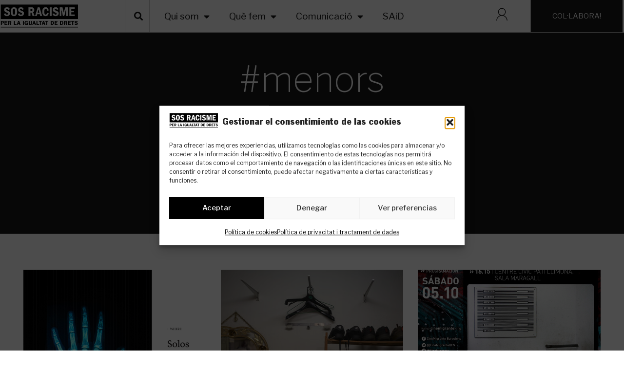

--- FILE ---
content_type: text/html; charset=UTF-8
request_url: https://sosracisme.org/tag/menors/
body_size: 32517
content:
<!doctype html>
<html lang="ca">
<head>
	<meta charset="UTF-8">
	<meta name="viewport" content="width=device-width, initial-scale=1">
	<link rel="profile" href="https://gmpg.org/xfn/11">
	<meta name='robots' content='index, follow, max-image-preview:large, max-snippet:-1, max-video-preview:-1' />

	<!-- This site is optimized with the Yoast SEO plugin v26.6 - https://yoast.com/wordpress/plugins/seo/ -->
	<title>menors archivos - SOS Racisme</title>
	<link rel="canonical" href="https://sosracisme.org/tag/menors/" />
	<link rel="next" href="https://sosracisme.org/tag/menors/page/2/" />
	<meta property="og:locale" content="ca_ES" />
	<meta property="og:type" content="article" />
	<meta property="og:title" content="menors archivos - SOS Racisme" />
	<meta property="og:url" content="https://sosracisme.org/tag/menors/" />
	<meta property="og:site_name" content="SOS Racisme" />
	<meta name="twitter:card" content="summary_large_image" />
	<script type="application/ld+json" class="yoast-schema-graph">{"@context":"https://schema.org","@graph":[{"@type":"CollectionPage","@id":"https://sosracisme.org/tag/menors/","url":"https://sosracisme.org/tag/menors/","name":"menors archivos - SOS Racisme","isPartOf":{"@id":"https://sosracisme.org/#website"},"primaryImageOfPage":{"@id":"https://sosracisme.org/tag/menors/#primaryimage"},"image":{"@id":"https://sosracisme.org/tag/menors/#primaryimage"},"thumbnailUrl":"https://sosracisme.org/wp-content/uploads/2020/05/Untitled-design.png","breadcrumb":{"@id":"https://sosracisme.org/tag/menors/#breadcrumb"},"inLanguage":"ca"},{"@type":"ImageObject","inLanguage":"ca","@id":"https://sosracisme.org/tag/menors/#primaryimage","url":"https://sosracisme.org/wp-content/uploads/2020/05/Untitled-design.png","contentUrl":"https://sosracisme.org/wp-content/uploads/2020/05/Untitled-design.png","width":940,"height":599},{"@type":"BreadcrumbList","@id":"https://sosracisme.org/tag/menors/#breadcrumb","itemListElement":[{"@type":"ListItem","position":1,"name":"Portada","item":"https://sosracisme.org/"},{"@type":"ListItem","position":2,"name":"menors"}]},{"@type":"WebSite","@id":"https://sosracisme.org/#website","url":"https://sosracisme.org/","name":"SOS Racisme","description":"Associació creada per treballar en la defensa dels drets humans des de l&#039;acció antiracista, de manera independent, democràtica i des de l&#039;acción de base.","publisher":{"@id":"https://sosracisme.org/#organization"},"potentialAction":[{"@type":"SearchAction","target":{"@type":"EntryPoint","urlTemplate":"https://sosracisme.org/?s={search_term_string}"},"query-input":{"@type":"PropertyValueSpecification","valueRequired":true,"valueName":"search_term_string"}}],"inLanguage":"ca"},{"@type":"Organization","@id":"https://sosracisme.org/#organization","name":"SOS Racisme","url":"https://sosracisme.org/","logo":{"@type":"ImageObject","inLanguage":"ca","@id":"https://sosracisme.org/#/schema/logo/image/","url":"https://sosracisme.org/wp-content/uploads/2022/05/sin-mano_negro-transparente-e1652717725313.png","contentUrl":"https://sosracisme.org/wp-content/uploads/2022/05/sin-mano_negro-transparente-e1652717725313.png","width":1193,"height":365,"caption":"SOS Racisme"},"image":{"@id":"https://sosracisme.org/#/schema/logo/image/"}}]}</script>
	<!-- / Yoast SEO plugin. -->


<link rel="alternate" type="application/rss+xml" title="SOS Racisme &raquo; Canal d&#039;informació" href="https://sosracisme.org/feed/" />
<link rel="alternate" type="application/rss+xml" title="SOS Racisme &raquo; Canal dels comentaris" href="https://sosracisme.org/comments/feed/" />
<link rel="alternate" type="application/rss+xml" title="SOS Racisme &raquo; menors Canal de les etiquetes" href="https://sosracisme.org/tag/menors/feed/" />
<style id='wp-img-auto-sizes-contain-inline-css'>
img:is([sizes=auto i],[sizes^="auto," i]){contain-intrinsic-size:3000px 1500px}
/*# sourceURL=wp-img-auto-sizes-contain-inline-css */
</style>
<link rel='stylesheet' id='wc-blocks-integration-css' href='https://sosracisme.org/wp-content/plugins/woocommerce-subscriptions/vendor/woocommerce/subscriptions-core/build/index.css?ver=4.5.1' media='all' />
<link rel='stylesheet' id='wp-event-manager-frontend-css' href='https://sosracisme.org/wp-content/plugins/wp-event-manager/assets/css/frontend.min.css?ver=7aa0823dedd8b61670c123630ea9c29c' media='all' />
<link rel='stylesheet' id='wp-event-manager-jquery-ui-daterangepicker-css' href='https://sosracisme.org/wp-content/plugins/wp-event-manager/assets/js/jquery-ui-daterangepicker/jquery.comiseo.daterangepicker.css?ver=7aa0823dedd8b61670c123630ea9c29c' media='all' />
<link rel='stylesheet' id='wp-event-manager-jquery-ui-daterangepicker-style-css' href='https://sosracisme.org/wp-content/plugins/wp-event-manager/assets/js/jquery-ui-daterangepicker/styles.css?ver=7aa0823dedd8b61670c123630ea9c29c' media='all' />
<link rel='stylesheet' id='wp-event-manager-jquery-ui-css-css' href='https://sosracisme.org/wp-content/plugins/wp-event-manager/assets/js/jquery-ui/jquery-ui.css?ver=7aa0823dedd8b61670c123630ea9c29c' media='all' />
<link rel='stylesheet' id='wp-event-manager-grid-style-css' href='https://sosracisme.org/wp-content/plugins/wp-event-manager/assets/css/wpem-grid.min.css?ver=7aa0823dedd8b61670c123630ea9c29c' media='all' />
<link rel='stylesheet' id='wp-event-manager-font-style-css' href='https://sosracisme.org/wp-content/plugins/wp-event-manager/assets/fonts/style.css?ver=7aa0823dedd8b61670c123630ea9c29c' media='all' />
<style id='wp-emoji-styles-inline-css'>

	img.wp-smiley, img.emoji {
		display: inline !important;
		border: none !important;
		box-shadow: none !important;
		height: 1em !important;
		width: 1em !important;
		margin: 0 0.07em !important;
		vertical-align: -0.1em !important;
		background: none !important;
		padding: 0 !important;
	}
/*# sourceURL=wp-emoji-styles-inline-css */
</style>
<link rel='stylesheet' id='wp-block-library-css' href='https://sosracisme.org/wp-includes/css/dist/block-library/style.min.css?ver=7aa0823dedd8b61670c123630ea9c29c' media='all' />
<link rel='stylesheet' id='wc-blocks-style-css' href='https://sosracisme.org/wp-content/plugins/woocommerce/assets/client/blocks/wc-blocks.css?ver=wc-10.4.2' media='all' />
<style id='global-styles-inline-css'>
:root{--wp--preset--aspect-ratio--square: 1;--wp--preset--aspect-ratio--4-3: 4/3;--wp--preset--aspect-ratio--3-4: 3/4;--wp--preset--aspect-ratio--3-2: 3/2;--wp--preset--aspect-ratio--2-3: 2/3;--wp--preset--aspect-ratio--16-9: 16/9;--wp--preset--aspect-ratio--9-16: 9/16;--wp--preset--color--black: #000000;--wp--preset--color--cyan-bluish-gray: #abb8c3;--wp--preset--color--white: #ffffff;--wp--preset--color--pale-pink: #f78da7;--wp--preset--color--vivid-red: #cf2e2e;--wp--preset--color--luminous-vivid-orange: #ff6900;--wp--preset--color--luminous-vivid-amber: #fcb900;--wp--preset--color--light-green-cyan: #7bdcb5;--wp--preset--color--vivid-green-cyan: #00d084;--wp--preset--color--pale-cyan-blue: #8ed1fc;--wp--preset--color--vivid-cyan-blue: #0693e3;--wp--preset--color--vivid-purple: #9b51e0;--wp--preset--gradient--vivid-cyan-blue-to-vivid-purple: linear-gradient(135deg,rgb(6,147,227) 0%,rgb(155,81,224) 100%);--wp--preset--gradient--light-green-cyan-to-vivid-green-cyan: linear-gradient(135deg,rgb(122,220,180) 0%,rgb(0,208,130) 100%);--wp--preset--gradient--luminous-vivid-amber-to-luminous-vivid-orange: linear-gradient(135deg,rgb(252,185,0) 0%,rgb(255,105,0) 100%);--wp--preset--gradient--luminous-vivid-orange-to-vivid-red: linear-gradient(135deg,rgb(255,105,0) 0%,rgb(207,46,46) 100%);--wp--preset--gradient--very-light-gray-to-cyan-bluish-gray: linear-gradient(135deg,rgb(238,238,238) 0%,rgb(169,184,195) 100%);--wp--preset--gradient--cool-to-warm-spectrum: linear-gradient(135deg,rgb(74,234,220) 0%,rgb(151,120,209) 20%,rgb(207,42,186) 40%,rgb(238,44,130) 60%,rgb(251,105,98) 80%,rgb(254,248,76) 100%);--wp--preset--gradient--blush-light-purple: linear-gradient(135deg,rgb(255,206,236) 0%,rgb(152,150,240) 100%);--wp--preset--gradient--blush-bordeaux: linear-gradient(135deg,rgb(254,205,165) 0%,rgb(254,45,45) 50%,rgb(107,0,62) 100%);--wp--preset--gradient--luminous-dusk: linear-gradient(135deg,rgb(255,203,112) 0%,rgb(199,81,192) 50%,rgb(65,88,208) 100%);--wp--preset--gradient--pale-ocean: linear-gradient(135deg,rgb(255,245,203) 0%,rgb(182,227,212) 50%,rgb(51,167,181) 100%);--wp--preset--gradient--electric-grass: linear-gradient(135deg,rgb(202,248,128) 0%,rgb(113,206,126) 100%);--wp--preset--gradient--midnight: linear-gradient(135deg,rgb(2,3,129) 0%,rgb(40,116,252) 100%);--wp--preset--font-size--small: 13px;--wp--preset--font-size--medium: 20px;--wp--preset--font-size--large: 36px;--wp--preset--font-size--x-large: 42px;--wp--preset--spacing--20: 0.44rem;--wp--preset--spacing--30: 0.67rem;--wp--preset--spacing--40: 1rem;--wp--preset--spacing--50: 1.5rem;--wp--preset--spacing--60: 2.25rem;--wp--preset--spacing--70: 3.38rem;--wp--preset--spacing--80: 5.06rem;--wp--preset--shadow--natural: 6px 6px 9px rgba(0, 0, 0, 0.2);--wp--preset--shadow--deep: 12px 12px 50px rgba(0, 0, 0, 0.4);--wp--preset--shadow--sharp: 6px 6px 0px rgba(0, 0, 0, 0.2);--wp--preset--shadow--outlined: 6px 6px 0px -3px rgb(255, 255, 255), 6px 6px rgb(0, 0, 0);--wp--preset--shadow--crisp: 6px 6px 0px rgb(0, 0, 0);}:root { --wp--style--global--content-size: 800px;--wp--style--global--wide-size: 1200px; }:where(body) { margin: 0; }.wp-site-blocks > .alignleft { float: left; margin-right: 2em; }.wp-site-blocks > .alignright { float: right; margin-left: 2em; }.wp-site-blocks > .aligncenter { justify-content: center; margin-left: auto; margin-right: auto; }:where(.wp-site-blocks) > * { margin-block-start: 24px; margin-block-end: 0; }:where(.wp-site-blocks) > :first-child { margin-block-start: 0; }:where(.wp-site-blocks) > :last-child { margin-block-end: 0; }:root { --wp--style--block-gap: 24px; }:root :where(.is-layout-flow) > :first-child{margin-block-start: 0;}:root :where(.is-layout-flow) > :last-child{margin-block-end: 0;}:root :where(.is-layout-flow) > *{margin-block-start: 24px;margin-block-end: 0;}:root :where(.is-layout-constrained) > :first-child{margin-block-start: 0;}:root :where(.is-layout-constrained) > :last-child{margin-block-end: 0;}:root :where(.is-layout-constrained) > *{margin-block-start: 24px;margin-block-end: 0;}:root :where(.is-layout-flex){gap: 24px;}:root :where(.is-layout-grid){gap: 24px;}.is-layout-flow > .alignleft{float: left;margin-inline-start: 0;margin-inline-end: 2em;}.is-layout-flow > .alignright{float: right;margin-inline-start: 2em;margin-inline-end: 0;}.is-layout-flow > .aligncenter{margin-left: auto !important;margin-right: auto !important;}.is-layout-constrained > .alignleft{float: left;margin-inline-start: 0;margin-inline-end: 2em;}.is-layout-constrained > .alignright{float: right;margin-inline-start: 2em;margin-inline-end: 0;}.is-layout-constrained > .aligncenter{margin-left: auto !important;margin-right: auto !important;}.is-layout-constrained > :where(:not(.alignleft):not(.alignright):not(.alignfull)){max-width: var(--wp--style--global--content-size);margin-left: auto !important;margin-right: auto !important;}.is-layout-constrained > .alignwide{max-width: var(--wp--style--global--wide-size);}body .is-layout-flex{display: flex;}.is-layout-flex{flex-wrap: wrap;align-items: center;}.is-layout-flex > :is(*, div){margin: 0;}body .is-layout-grid{display: grid;}.is-layout-grid > :is(*, div){margin: 0;}body{padding-top: 0px;padding-right: 0px;padding-bottom: 0px;padding-left: 0px;}a:where(:not(.wp-element-button)){text-decoration: underline;}:root :where(.wp-element-button, .wp-block-button__link){background-color: #32373c;border-width: 0;color: #fff;font-family: inherit;font-size: inherit;font-style: inherit;font-weight: inherit;letter-spacing: inherit;line-height: inherit;padding-top: calc(0.667em + 2px);padding-right: calc(1.333em + 2px);padding-bottom: calc(0.667em + 2px);padding-left: calc(1.333em + 2px);text-decoration: none;text-transform: inherit;}.has-black-color{color: var(--wp--preset--color--black) !important;}.has-cyan-bluish-gray-color{color: var(--wp--preset--color--cyan-bluish-gray) !important;}.has-white-color{color: var(--wp--preset--color--white) !important;}.has-pale-pink-color{color: var(--wp--preset--color--pale-pink) !important;}.has-vivid-red-color{color: var(--wp--preset--color--vivid-red) !important;}.has-luminous-vivid-orange-color{color: var(--wp--preset--color--luminous-vivid-orange) !important;}.has-luminous-vivid-amber-color{color: var(--wp--preset--color--luminous-vivid-amber) !important;}.has-light-green-cyan-color{color: var(--wp--preset--color--light-green-cyan) !important;}.has-vivid-green-cyan-color{color: var(--wp--preset--color--vivid-green-cyan) !important;}.has-pale-cyan-blue-color{color: var(--wp--preset--color--pale-cyan-blue) !important;}.has-vivid-cyan-blue-color{color: var(--wp--preset--color--vivid-cyan-blue) !important;}.has-vivid-purple-color{color: var(--wp--preset--color--vivid-purple) !important;}.has-black-background-color{background-color: var(--wp--preset--color--black) !important;}.has-cyan-bluish-gray-background-color{background-color: var(--wp--preset--color--cyan-bluish-gray) !important;}.has-white-background-color{background-color: var(--wp--preset--color--white) !important;}.has-pale-pink-background-color{background-color: var(--wp--preset--color--pale-pink) !important;}.has-vivid-red-background-color{background-color: var(--wp--preset--color--vivid-red) !important;}.has-luminous-vivid-orange-background-color{background-color: var(--wp--preset--color--luminous-vivid-orange) !important;}.has-luminous-vivid-amber-background-color{background-color: var(--wp--preset--color--luminous-vivid-amber) !important;}.has-light-green-cyan-background-color{background-color: var(--wp--preset--color--light-green-cyan) !important;}.has-vivid-green-cyan-background-color{background-color: var(--wp--preset--color--vivid-green-cyan) !important;}.has-pale-cyan-blue-background-color{background-color: var(--wp--preset--color--pale-cyan-blue) !important;}.has-vivid-cyan-blue-background-color{background-color: var(--wp--preset--color--vivid-cyan-blue) !important;}.has-vivid-purple-background-color{background-color: var(--wp--preset--color--vivid-purple) !important;}.has-black-border-color{border-color: var(--wp--preset--color--black) !important;}.has-cyan-bluish-gray-border-color{border-color: var(--wp--preset--color--cyan-bluish-gray) !important;}.has-white-border-color{border-color: var(--wp--preset--color--white) !important;}.has-pale-pink-border-color{border-color: var(--wp--preset--color--pale-pink) !important;}.has-vivid-red-border-color{border-color: var(--wp--preset--color--vivid-red) !important;}.has-luminous-vivid-orange-border-color{border-color: var(--wp--preset--color--luminous-vivid-orange) !important;}.has-luminous-vivid-amber-border-color{border-color: var(--wp--preset--color--luminous-vivid-amber) !important;}.has-light-green-cyan-border-color{border-color: var(--wp--preset--color--light-green-cyan) !important;}.has-vivid-green-cyan-border-color{border-color: var(--wp--preset--color--vivid-green-cyan) !important;}.has-pale-cyan-blue-border-color{border-color: var(--wp--preset--color--pale-cyan-blue) !important;}.has-vivid-cyan-blue-border-color{border-color: var(--wp--preset--color--vivid-cyan-blue) !important;}.has-vivid-purple-border-color{border-color: var(--wp--preset--color--vivid-purple) !important;}.has-vivid-cyan-blue-to-vivid-purple-gradient-background{background: var(--wp--preset--gradient--vivid-cyan-blue-to-vivid-purple) !important;}.has-light-green-cyan-to-vivid-green-cyan-gradient-background{background: var(--wp--preset--gradient--light-green-cyan-to-vivid-green-cyan) !important;}.has-luminous-vivid-amber-to-luminous-vivid-orange-gradient-background{background: var(--wp--preset--gradient--luminous-vivid-amber-to-luminous-vivid-orange) !important;}.has-luminous-vivid-orange-to-vivid-red-gradient-background{background: var(--wp--preset--gradient--luminous-vivid-orange-to-vivid-red) !important;}.has-very-light-gray-to-cyan-bluish-gray-gradient-background{background: var(--wp--preset--gradient--very-light-gray-to-cyan-bluish-gray) !important;}.has-cool-to-warm-spectrum-gradient-background{background: var(--wp--preset--gradient--cool-to-warm-spectrum) !important;}.has-blush-light-purple-gradient-background{background: var(--wp--preset--gradient--blush-light-purple) !important;}.has-blush-bordeaux-gradient-background{background: var(--wp--preset--gradient--blush-bordeaux) !important;}.has-luminous-dusk-gradient-background{background: var(--wp--preset--gradient--luminous-dusk) !important;}.has-pale-ocean-gradient-background{background: var(--wp--preset--gradient--pale-ocean) !important;}.has-electric-grass-gradient-background{background: var(--wp--preset--gradient--electric-grass) !important;}.has-midnight-gradient-background{background: var(--wp--preset--gradient--midnight) !important;}.has-small-font-size{font-size: var(--wp--preset--font-size--small) !important;}.has-medium-font-size{font-size: var(--wp--preset--font-size--medium) !important;}.has-large-font-size{font-size: var(--wp--preset--font-size--large) !important;}.has-x-large-font-size{font-size: var(--wp--preset--font-size--x-large) !important;}
/*# sourceURL=global-styles-inline-css */
</style>

<link rel='stylesheet' id='jet-engine-frontend-css' href='https://sosracisme.org/wp-content/plugins/jet-engine/assets/css/frontend.css?ver=3.3.4' media='all' />
<link rel='stylesheet' id='woocommerce-layout-css' href='https://sosracisme.org/wp-content/plugins/woocommerce/assets/css/woocommerce-layout.css?ver=10.4.2' media='all' />
<link rel='stylesheet' id='woocommerce-smallscreen-css' href='https://sosracisme.org/wp-content/plugins/woocommerce/assets/css/woocommerce-smallscreen.css?ver=10.4.2' media='only screen and (max-width: 768px)' />
<link rel='stylesheet' id='woocommerce-general-css' href='https://sosracisme.org/wp-content/plugins/woocommerce/assets/css/woocommerce.css?ver=10.4.2' media='all' />
<style id='woocommerce-inline-inline-css'>
.woocommerce form .form-row .required { visibility: visible; }
/*# sourceURL=woocommerce-inline-inline-css */
</style>
<link rel='stylesheet' id='wp-event-manager-jquery-timepicker-css-css' href='https://sosracisme.org/wp-content/plugins/wp-event-manager/assets/js/jquery-timepicker/jquery.timepicker.min.css?ver=7aa0823dedd8b61670c123630ea9c29c' media='all' />
<link rel='stylesheet' id='cmplz-general-css' href='https://sosracisme.org/wp-content/plugins/complianz-gdpr/assets/css/cookieblocker.min.css?ver=1766008544' media='all' />
<link rel='stylesheet' id='hello-elementor-css' href='https://sosracisme.org/wp-content/themes/hello-elementor/assets/css/reset.css?ver=3.4.5' media='all' />
<link rel='stylesheet' id='hello-elementor-theme-style-css' href='https://sosracisme.org/wp-content/themes/hello-elementor/assets/css/theme.css?ver=3.4.5' media='all' />
<link rel='stylesheet' id='hello-elementor-header-footer-css' href='https://sosracisme.org/wp-content/themes/hello-elementor/assets/css/header-footer.css?ver=3.4.5' media='all' />
<link rel='stylesheet' id='elementor-frontend-css' href='https://sosracisme.org/wp-content/plugins/elementor/assets/css/frontend.min.css?ver=3.24.7' media='all' />
<link rel='stylesheet' id='elementor-post-5-css' href='https://sosracisme.org/wp-content/uploads/elementor/css/post-5.css?ver=1764173439' media='all' />
<link rel='stylesheet' id='widget-image-css' href='https://sosracisme.org/wp-content/plugins/elementor/assets/css/widget-image.min.css?ver=3.24.7' media='all' />
<link rel='stylesheet' id='widget-search-form-css' href='https://sosracisme.org/wp-content/plugins/elementor-pro/assets/css/widget-search-form.min.css?ver=3.25.5' media='all' />
<link rel='stylesheet' id='elementor-icons-shared-0-css' href='https://sosracisme.org/wp-content/plugins/elementor/assets/lib/font-awesome/css/fontawesome.min.css?ver=5.15.3' media='all' />
<link rel='stylesheet' id='elementor-icons-fa-solid-css' href='https://sosracisme.org/wp-content/plugins/elementor/assets/lib/font-awesome/css/solid.min.css?ver=5.15.3' media='all' />
<link rel='stylesheet' id='widget-nav-menu-css' href='https://sosracisme.org/wp-content/plugins/elementor-pro/assets/css/widget-nav-menu.min.css?ver=3.25.5' media='all' />
<link rel='stylesheet' id='widget-heading-css' href='https://sosracisme.org/wp-content/plugins/elementor/assets/css/widget-heading.min.css?ver=3.24.7' media='all' />
<link rel='stylesheet' id='widget-form-css' href='https://sosracisme.org/wp-content/plugins/elementor-pro/assets/css/widget-form.min.css?ver=3.25.5' media='all' />
<link rel='stylesheet' id='widget-icon-list-css' href='https://sosracisme.org/wp-content/plugins/elementor/assets/css/widget-icon-list.min.css?ver=3.24.7' media='all' />
<link rel='stylesheet' id='widget-social-icons-css' href='https://sosracisme.org/wp-content/plugins/elementor/assets/css/widget-social-icons.min.css?ver=3.24.7' media='all' />
<link rel='stylesheet' id='e-apple-webkit-css' href='https://sosracisme.org/wp-content/plugins/elementor/assets/css/conditionals/apple-webkit.min.css?ver=3.24.7' media='all' />
<link rel='stylesheet' id='widget-spacer-css' href='https://sosracisme.org/wp-content/plugins/elementor/assets/css/widget-spacer.min.css?ver=3.24.7' media='all' />
<link rel='stylesheet' id='e-animation-fadeIn-css' href='https://sosracisme.org/wp-content/plugins/elementor/assets/lib/animations/styles/fadeIn.min.css?ver=3.24.7' media='all' />
<link rel='stylesheet' id='eael-general-css' href='https://sosracisme.org/wp-content/plugins/essential-addons-for-elementor-lite/assets/front-end/css/view/general.min.css?ver=6.5.4' media='all' />
<link rel='stylesheet' id='eael-14348-css' href='https://sosracisme.org/wp-content/uploads/essential-addons-elementor/eael-14348.css?ver=1585068083' media='all' />
<link rel='stylesheet' id='swiper-css' href='https://sosracisme.org/wp-content/plugins/elementor/assets/lib/swiper/v8/css/swiper.min.css?ver=8.4.5' media='all' />
<link rel='stylesheet' id='e-swiper-css' href='https://sosracisme.org/wp-content/plugins/elementor/assets/css/conditionals/e-swiper.min.css?ver=3.24.7' media='all' />
<link rel='stylesheet' id='e-animation-slideInRight-css' href='https://sosracisme.org/wp-content/plugins/elementor/assets/lib/animations/styles/slideInRight.min.css?ver=3.24.7' media='all' />
<link rel='stylesheet' id='elementor-icons-css' href='https://sosracisme.org/wp-content/plugins/elementor/assets/lib/eicons/css/elementor-icons.min.css?ver=5.31.0' media='all' />
<style id='elementor-icons-inline-css'>

		.elementor-add-new-section .elementor-add-templately-promo-button{
            background-color: #5d4fff !important;
            background-image: url(https://sosracisme.org/wp-content/plugins/essential-addons-for-elementor-lite/assets/admin/images/templately/logo-icon.svg);
            background-repeat: no-repeat;
            background-position: center center;
            position: relative;
        }
        
		.elementor-add-new-section .elementor-add-templately-promo-button > i{
            height: 12px;
        }
        
        body .elementor-add-new-section .elementor-add-section-area-button {
            margin-left: 0;
        }

		.elementor-add-new-section .elementor-add-templately-promo-button{
            background-color: #5d4fff !important;
            background-image: url(https://sosracisme.org/wp-content/plugins/essential-addons-for-elementor-lite/assets/admin/images/templately/logo-icon.svg);
            background-repeat: no-repeat;
            background-position: center center;
            position: relative;
        }
        
		.elementor-add-new-section .elementor-add-templately-promo-button > i{
            height: 12px;
        }
        
        body .elementor-add-new-section .elementor-add-section-area-button {
            margin-left: 0;
        }
/*# sourceURL=elementor-icons-inline-css */
</style>
<link rel='stylesheet' id='e-popup-style-css' href='https://sosracisme.org/wp-content/plugins/elementor-pro/assets/css/conditionals/popup.min.css?ver=3.25.5' media='all' />
<link rel='stylesheet' id='elementor-post-13877-css' href='https://sosracisme.org/wp-content/uploads/elementor/css/post-13877.css?ver=1764175036' media='all' />
<link rel='stylesheet' id='elementor-post-13860-css' href='https://sosracisme.org/wp-content/uploads/elementor/css/post-13860.css?ver=1764173986' media='all' />
<link rel='stylesheet' id='elementor-post-14215-css' href='https://sosracisme.org/wp-content/uploads/elementor/css/post-14215.css?ver=1764173439' media='all' />
<link rel='stylesheet' id='elementor-post-20303-css' href='https://sosracisme.org/wp-content/uploads/elementor/css/post-20303.css?ver=1764173439' media='all' />
<link rel='stylesheet' id='elementor-post-14348-css' href='https://sosracisme.org/wp-content/uploads/elementor/css/post-14348.css?ver=1764173439' media='all' />
<link rel='stylesheet' id='dashicons-css' href='https://sosracisme.org/wp-includes/css/dashicons.min.css?ver=7aa0823dedd8b61670c123630ea9c29c' media='all' />
<link rel='stylesheet' id='woocommerce-nyp-css' href='https://sosracisme.org/wp-content/plugins/woocommerce-name-your-price/assets/css/frontend/name-your-price.min.css?ver=3.3.10' media='all' />
<link rel='stylesheet' id='hello-elementor-child-style-css' href='https://sosracisme.org/wp-content/themes/hello-theme-child-master/style.css?ver=1.0.0' media='all' />
<link rel='stylesheet' id='google-fonts-1-css' href='https://fonts.googleapis.com/css?family=Libre+Franklin%3A100%2C100italic%2C200%2C200italic%2C300%2C300italic%2C400%2C400italic%2C500%2C500italic%2C600%2C600italic%2C700%2C700italic%2C800%2C800italic%2C900%2C900italic&#038;display=auto&#038;ver=6.9' media='all' />
<link rel='stylesheet' id='elementor-icons-fa-brands-css' href='https://sosracisme.org/wp-content/plugins/elementor/assets/lib/font-awesome/css/brands.min.css?ver=5.15.3' media='all' />
<link rel="preconnect" href="https://fonts.gstatic.com/" crossorigin><script src="https://sosracisme.org/wp-includes/js/jquery/jquery.min.js?ver=3.7.1" id="jquery-core-js"></script>
<script src="https://sosracisme.org/wp-includes/js/jquery/jquery-migrate.min.js?ver=3.4.1" id="jquery-migrate-js"></script>
<script src="https://sosracisme.org/wp-content/plugins/woocommerce/assets/js/jquery-blockui/jquery.blockUI.min.js?ver=2.7.0-wc.10.4.2" id="wc-jquery-blockui-js" defer data-wp-strategy="defer"></script>
<script id="wc-add-to-cart-js-extra">
var wc_add_to_cart_params = {"ajax_url":"/wp-admin/admin-ajax.php","wc_ajax_url":"/?wc-ajax=%%endpoint%%","i18n_view_cart":"Visualitza la cistella","cart_url":"https://sosracisme.org/carrito/","is_cart":"","cart_redirect_after_add":"yes"};
//# sourceURL=wc-add-to-cart-js-extra
</script>
<script src="https://sosracisme.org/wp-content/plugins/woocommerce/assets/js/frontend/add-to-cart.min.js?ver=10.4.2" id="wc-add-to-cart-js" defer data-wp-strategy="defer"></script>
<script src="https://sosracisme.org/wp-content/plugins/woocommerce/assets/js/js-cookie/js.cookie.min.js?ver=2.1.4-wc.10.4.2" id="wc-js-cookie-js" defer data-wp-strategy="defer"></script>
<script id="woocommerce-js-extra">
var woocommerce_params = {"ajax_url":"/wp-admin/admin-ajax.php","wc_ajax_url":"/?wc-ajax=%%endpoint%%","i18n_password_show":"Mostra la contrasenya","i18n_password_hide":"Amaga la contrasenya"};
//# sourceURL=woocommerce-js-extra
</script>
<script src="https://sosracisme.org/wp-content/plugins/woocommerce/assets/js/frontend/woocommerce.min.js?ver=10.4.2" id="woocommerce-js" defer data-wp-strategy="defer"></script>
<script id="WCPAY_ASSETS-js-extra">
var wcpayAssets = {"url":"https://sosracisme.org/wp-content/plugins/woocommerce-payments/dist/"};
//# sourceURL=WCPAY_ASSETS-js-extra
</script>
<link rel="https://api.w.org/" href="https://sosracisme.org/wp-json/" /><link rel="alternate" title="JSON" type="application/json" href="https://sosracisme.org/wp-json/wp/v2/tags/119" /><link rel="EditURI" type="application/rsd+xml" title="RSD" href="https://sosracisme.org/xmlrpc.php?rsd" />
<style id="essential-blocks-global-styles">
            :root {
                --eb-global-primary-color: #101828;
--eb-global-secondary-color: #475467;
--eb-global-tertiary-color: #98A2B3;
--eb-global-text-color: #475467;
--eb-global-heading-color: #1D2939;
--eb-global-link-color: #444CE7;
--eb-global-background-color: #F9FAFB;
--eb-global-button-text-color: #FFFFFF;
--eb-global-button-background-color: #101828;
--eb-gradient-primary-color: linear-gradient(90deg, hsla(259, 84%, 78%, 1) 0%, hsla(206, 67%, 75%, 1) 100%);
--eb-gradient-secondary-color: linear-gradient(90deg, hsla(18, 76%, 85%, 1) 0%, hsla(203, 69%, 84%, 1) 100%);
--eb-gradient-tertiary-color: linear-gradient(90deg, hsla(248, 21%, 15%, 1) 0%, hsla(250, 14%, 61%, 1) 100%);
--eb-gradient-background-color: linear-gradient(90deg, rgb(250, 250, 250) 0%, rgb(233, 233, 233) 49%, rgb(244, 243, 243) 100%);

                --eb-tablet-breakpoint: 1024px;
--eb-mobile-breakpoint: 767px;

            }
            
            
        </style>			<style>.cmplz-hidden {
					display: none !important;
				}</style><!-- This site is powered by WooCommerce Redsys Gateway v.18.1.1 - https://woocommerce.com/products/redsys-gateway/ -->	<noscript><style>.woocommerce-product-gallery{ opacity: 1 !important; }</style></noscript>
	<meta name="generator" content="Elementor 3.24.7; features: additional_custom_breakpoints; settings: css_print_method-external, google_font-enabled, font_display-auto">
			<style>
				.e-con.e-parent:nth-of-type(n+4):not(.e-lazyloaded):not(.e-no-lazyload),
				.e-con.e-parent:nth-of-type(n+4):not(.e-lazyloaded):not(.e-no-lazyload) * {
					background-image: none !important;
				}
				@media screen and (max-height: 1024px) {
					.e-con.e-parent:nth-of-type(n+3):not(.e-lazyloaded):not(.e-no-lazyload),
					.e-con.e-parent:nth-of-type(n+3):not(.e-lazyloaded):not(.e-no-lazyload) * {
						background-image: none !important;
					}
				}
				@media screen and (max-height: 640px) {
					.e-con.e-parent:nth-of-type(n+2):not(.e-lazyloaded):not(.e-no-lazyload),
					.e-con.e-parent:nth-of-type(n+2):not(.e-lazyloaded):not(.e-no-lazyload) * {
						background-image: none !important;
					}
				}
			</style>
			<link rel="icon" href="https://sosracisme.org/wp-content/uploads/2022/07/cropped-logovazado-32x32.webp" sizes="32x32" />
<link rel="icon" href="https://sosracisme.org/wp-content/uploads/2022/07/cropped-logovazado-192x192.webp" sizes="192x192" />
<link rel="apple-touch-icon" href="https://sosracisme.org/wp-content/uploads/2022/07/cropped-logovazado-180x180.webp" />
<meta name="msapplication-TileImage" content="https://sosracisme.org/wp-content/uploads/2022/07/cropped-logovazado-270x270.png" />
<link rel='stylesheet' id='e-sticky-css' href='https://sosracisme.org/wp-content/plugins/elementor-pro/assets/css/modules/sticky.min.css?ver=3.25.5' media='all' />
<link rel='stylesheet' id='photoswipe-css' href='https://sosracisme.org/wp-content/plugins/woocommerce/assets/css/photoswipe/photoswipe.min.css?ver=10.4.2' media='all' />
<link rel='stylesheet' id='photoswipe-default-skin-css' href='https://sosracisme.org/wp-content/plugins/woocommerce/assets/css/photoswipe/default-skin/default-skin.min.css?ver=10.4.2' media='all' />
</head>
<body data-rsssl=1 data-cmplz=1 class="archive tag tag-menors tag-119 wp-custom-logo wp-embed-responsive wp-theme-hello-elementor wp-child-theme-hello-theme-child-master theme-hello-elementor woocommerce-no-js hello-elementor-default hello-elementor-child elementor-default elementor-template-full-width elementor-kit-5 elementor-page-14215">


<a class="skip-link screen-reader-text" href="#content">Vés al contingut</a>

		<div data-elementor-type="header" data-elementor-id="13877" class="elementor elementor-13877 elementor-location-header" data-elementor-post-type="elementor_library">
					<section data-particle_enable="false" data-particle-mobile-disabled="false" class="elementor-section elementor-top-section elementor-element elementor-element-5907780f elementor-section-full_width elementor-section-content-middle elementor-section-height-default elementor-section-height-default" data-id="5907780f" data-element_type="section" data-settings="{&quot;background_background&quot;:&quot;classic&quot;,&quot;sticky&quot;:&quot;top&quot;,&quot;sticky_on&quot;:[&quot;desktop&quot;,&quot;tablet&quot;,&quot;mobile&quot;],&quot;sticky_offset&quot;:0,&quot;sticky_effects_offset&quot;:0}">
						<div class="elementor-container elementor-column-gap-default">
					<div class="elementor-column elementor-col-20 elementor-top-column elementor-element elementor-element-3b2d1f06" data-id="3b2d1f06" data-element_type="column">
			<div class="elementor-widget-wrap elementor-element-populated">
						<div class="elementor-element elementor-element-13d0d2a2 elementor-widget-tablet__width-initial elementor-widget-mobile__width-initial elementor-widget elementor-widget-image" data-id="13d0d2a2" data-element_type="widget" data-widget_type="image.default">
				<div class="elementor-widget-container">
														<a href="https://sosracisme.org/">
							<img loading="lazy" width="1193" height="365" src="https://sosracisme.org/wp-content/uploads/2022/05/sin-mano_negro-transparente-e1652717725313.png" class="attachment-full size-full wp-image-7" alt="" srcset="https://sosracisme.org/wp-content/uploads/2022/05/sin-mano_negro-transparente-e1652717725313.png 1193w, https://sosracisme.org/wp-content/uploads/2022/05/sin-mano_negro-transparente-e1652717725313-600x184.png 600w, https://sosracisme.org/wp-content/uploads/2022/05/sin-mano_negro-transparente-e1652717725313-300x92.png 300w, https://sosracisme.org/wp-content/uploads/2022/05/sin-mano_negro-transparente-e1652717725313-1024x313.png 1024w, https://sosracisme.org/wp-content/uploads/2022/05/sin-mano_negro-transparente-e1652717725313-768x235.png 768w" sizes="(max-width: 1193px) 100vw, 1193px" />								</a>
													</div>
				</div>
					</div>
		</div>
				<div class="elementor-column elementor-col-20 elementor-top-column elementor-element elementor-element-b576b8b" data-id="b576b8b" data-element_type="column">
			<div class="elementor-widget-wrap elementor-element-populated">
						<div class="elementor-element elementor-element-92b0dc2 elementor-search-form--skin-full_screen elementor-widget elementor-widget-search-form" data-id="92b0dc2" data-element_type="widget" data-settings="{&quot;skin&quot;:&quot;full_screen&quot;}" data-widget_type="search-form.default">
				<div class="elementor-widget-container">
					<search role="search">
			<form class="elementor-search-form" action="https://sosracisme.org/" method="get">
												<div class="elementor-search-form__toggle" tabindex="0" role="button">
					<i aria-hidden="true" class="fas fa-search"></i>					<span class="elementor-screen-only">Search</span>
				</div>
								<div class="elementor-search-form__container">
					<label class="elementor-screen-only" for="elementor-search-form-92b0dc2">Search</label>

					
					<input id="elementor-search-form-92b0dc2" placeholder="Cerca" class="elementor-search-form__input" type="search" name="s" value="">
					
					
										<div class="dialog-lightbox-close-button dialog-close-button" role="button" tabindex="0">
						<i aria-hidden="true" class="eicon-close"></i>						<span class="elementor-screen-only">Close this search box.</span>
					</div>
									</div>
			</form>
		</search>
				</div>
				</div>
					</div>
		</div>
				<div class="elementor-column elementor-col-20 elementor-top-column elementor-element elementor-element-72b26eaa" data-id="72b26eaa" data-element_type="column">
			<div class="elementor-widget-wrap elementor-element-populated">
						<div class="elementor-element elementor-element-8d3530c elementor-nav-menu--dropdown-tablet elementor-nav-menu__text-align-aside elementor-nav-menu--toggle elementor-nav-menu--burger elementor-widget elementor-widget-nav-menu" data-id="8d3530c" data-element_type="widget" data-settings="{&quot;layout&quot;:&quot;horizontal&quot;,&quot;submenu_icon&quot;:{&quot;value&quot;:&quot;&lt;i class=\&quot;fas fa-caret-down\&quot;&gt;&lt;\/i&gt;&quot;,&quot;library&quot;:&quot;fa-solid&quot;},&quot;toggle&quot;:&quot;burger&quot;}" data-widget_type="nav-menu.default">
				<div class="elementor-widget-container">
						<nav aria-label="Menu" class="elementor-nav-menu--main elementor-nav-menu__container elementor-nav-menu--layout-horizontal e--pointer-underline e--animation-fade">
				<ul id="menu-1-8d3530c" class="elementor-nav-menu"><li class="menu-item menu-item-type-custom menu-item-object-custom menu-item-has-children menu-item-13872"><a href="#" class="elementor-item elementor-item-anchor">Qui som</a>
<ul class="sub-menu elementor-nav-menu--dropdown">
	<li class="menu-item menu-item-type-post_type menu-item-object-page menu-item-16453"><a href="https://sosracisme.org/que-es-sos-racism/" class="elementor-sub-item">Qui som</a></li>
	<li class="menu-item menu-item-type-post_type menu-item-object-page menu-item-16452"><a href="https://sosracisme.org/equip/" class="elementor-sub-item">Equip</a></li>
	<li class="menu-item menu-item-type-post_type menu-item-object-page menu-item-15372"><a href="https://sosracisme.org/que-es-sos-racism/transparencia/" class="elementor-sub-item">Transparència</a></li>
</ul>
</li>
<li class="menu-item menu-item-type-custom menu-item-object-custom menu-item-has-children menu-item-13873"><a href="#" class="elementor-item elementor-item-anchor">Què fem</a>
<ul class="sub-menu elementor-nav-menu--dropdown">
	<li class="menu-item menu-item-type-post_type_archive menu-item-object-campanyas menu-item-16335"><a href="https://sosracisme.org/campanyas/" class="elementor-sub-item">Campanyes</a></li>
	<li class="menu-item menu-item-type-post_type menu-item-object-page menu-item-15616"><a href="https://sosracisme.org/que-fem/formacio/" class="elementor-sub-item">Formació</a></li>
	<li class="menu-item menu-item-type-post_type menu-item-object-page menu-item-14946"><a href="https://sosracisme.org/agenda-dactivitats/" class="elementor-sub-item">Agenda d’activitats</a></li>
	<li class="menu-item menu-item-type-taxonomy menu-item-object-category menu-item-20421"><a href="https://sosracisme.org/categoria/incidencia-politica/" class="elementor-sub-item">Incidència Política</a></li>
</ul>
</li>
<li class="menu-item menu-item-type-post_type menu-item-object-page menu-item-has-children menu-item-20403"><a href="https://sosracisme.org/comunicacioo/" class="elementor-item">Comunicació</a>
<ul class="sub-menu elementor-nav-menu--dropdown">
	<li class="menu-item menu-item-type-taxonomy menu-item-object-category menu-item-20404"><a href="https://sosracisme.org/categoria/noticies/" class="elementor-sub-item">Notícies</a></li>
	<li class="menu-item menu-item-type-taxonomy menu-item-object-category menu-item-20566"><a href="https://sosracisme.org/categoria/premsa/" class="elementor-sub-item">Premsa</a></li>
	<li class="menu-item menu-item-type-taxonomy menu-item-object-category menu-item-20427"><a href="https://sosracisme.org/categoria/informes/" class="elementor-sub-item">Informes</a></li>
	<li class="menu-item menu-item-type-post_type menu-item-object-page menu-item-14623"><a href="https://sosracisme.org/contacte/" class="elementor-sub-item">Contacte</a></li>
</ul>
</li>
<li class="menu-item menu-item-type-post_type menu-item-object-page menu-item-14767"><a href="https://sosracisme.org/said/" class="elementor-item">SAiD</a></li>
</ul>			</nav>
					<div class="elementor-menu-toggle" role="button" tabindex="0" aria-label="Commuta el menú" aria-expanded="false">
			<i aria-hidden="true" role="presentation" class="elementor-menu-toggle__icon--open eicon-menu-bar"></i><i aria-hidden="true" role="presentation" class="elementor-menu-toggle__icon--close eicon-close"></i>			<span class="elementor-screen-only">Menu</span>
		</div>
					<nav class="elementor-nav-menu--dropdown elementor-nav-menu__container" aria-hidden="true">
				<ul id="menu-2-8d3530c" class="elementor-nav-menu"><li class="menu-item menu-item-type-custom menu-item-object-custom menu-item-has-children menu-item-13872"><a href="#" class="elementor-item elementor-item-anchor" tabindex="-1">Qui som</a>
<ul class="sub-menu elementor-nav-menu--dropdown">
	<li class="menu-item menu-item-type-post_type menu-item-object-page menu-item-16453"><a href="https://sosracisme.org/que-es-sos-racism/" class="elementor-sub-item" tabindex="-1">Qui som</a></li>
	<li class="menu-item menu-item-type-post_type menu-item-object-page menu-item-16452"><a href="https://sosracisme.org/equip/" class="elementor-sub-item" tabindex="-1">Equip</a></li>
	<li class="menu-item menu-item-type-post_type menu-item-object-page menu-item-15372"><a href="https://sosracisme.org/que-es-sos-racism/transparencia/" class="elementor-sub-item" tabindex="-1">Transparència</a></li>
</ul>
</li>
<li class="menu-item menu-item-type-custom menu-item-object-custom menu-item-has-children menu-item-13873"><a href="#" class="elementor-item elementor-item-anchor" tabindex="-1">Què fem</a>
<ul class="sub-menu elementor-nav-menu--dropdown">
	<li class="menu-item menu-item-type-post_type_archive menu-item-object-campanyas menu-item-16335"><a href="https://sosracisme.org/campanyas/" class="elementor-sub-item" tabindex="-1">Campanyes</a></li>
	<li class="menu-item menu-item-type-post_type menu-item-object-page menu-item-15616"><a href="https://sosracisme.org/que-fem/formacio/" class="elementor-sub-item" tabindex="-1">Formació</a></li>
	<li class="menu-item menu-item-type-post_type menu-item-object-page menu-item-14946"><a href="https://sosracisme.org/agenda-dactivitats/" class="elementor-sub-item" tabindex="-1">Agenda d’activitats</a></li>
	<li class="menu-item menu-item-type-taxonomy menu-item-object-category menu-item-20421"><a href="https://sosracisme.org/categoria/incidencia-politica/" class="elementor-sub-item" tabindex="-1">Incidència Política</a></li>
</ul>
</li>
<li class="menu-item menu-item-type-post_type menu-item-object-page menu-item-has-children menu-item-20403"><a href="https://sosracisme.org/comunicacioo/" class="elementor-item" tabindex="-1">Comunicació</a>
<ul class="sub-menu elementor-nav-menu--dropdown">
	<li class="menu-item menu-item-type-taxonomy menu-item-object-category menu-item-20404"><a href="https://sosracisme.org/categoria/noticies/" class="elementor-sub-item" tabindex="-1">Notícies</a></li>
	<li class="menu-item menu-item-type-taxonomy menu-item-object-category menu-item-20566"><a href="https://sosracisme.org/categoria/premsa/" class="elementor-sub-item" tabindex="-1">Premsa</a></li>
	<li class="menu-item menu-item-type-taxonomy menu-item-object-category menu-item-20427"><a href="https://sosracisme.org/categoria/informes/" class="elementor-sub-item" tabindex="-1">Informes</a></li>
	<li class="menu-item menu-item-type-post_type menu-item-object-page menu-item-14623"><a href="https://sosracisme.org/contacte/" class="elementor-sub-item" tabindex="-1">Contacte</a></li>
</ul>
</li>
<li class="menu-item menu-item-type-post_type menu-item-object-page menu-item-14767"><a href="https://sosracisme.org/said/" class="elementor-item" tabindex="-1">SAiD</a></li>
</ul>			</nav>
				</div>
				</div>
					</div>
		</div>
				<div class="elementor-column elementor-col-20 elementor-top-column elementor-element elementor-element-9cab311" data-id="9cab311" data-element_type="column">
			<div class="elementor-widget-wrap elementor-element-populated">
						<div class="elementor-element elementor-element-deb3adf elementor-view-default elementor-widget elementor-widget-icon" data-id="deb3adf" data-element_type="widget" data-widget_type="icon.default">
				<div class="elementor-widget-container">
					<div class="elementor-icon-wrapper">
			<a class="elementor-icon" href="https://sosracisme.org/mi-cuenta/">
			<svg xmlns="http://www.w3.org/2000/svg" class="svg-icon" style="width: 1em; height: 1em;vertical-align: middle;fill: currentColor;overflow: hidden;" viewBox="0 0 1024 1024"><path d="M843.282963 870.115556c-8.438519-140.515556-104.296296-257.422222-233.908148-297.14963C687.881481 536.272593 742.4 456.533333 742.4 364.088889c0-127.241481-103.158519-230.4-230.4-230.4S281.6 236.847407 281.6 364.088889c0 92.444444 54.518519 172.183704 133.12 208.877037-129.611852 39.727407-225.46963 156.634074-233.908148 297.14963-0.663704 10.903704 7.964444 20.195556 18.962963 20.195556l0 0c9.955556 0 18.299259-7.774815 18.962963-17.73037C227.745185 718.506667 355.65037 596.385185 512 596.385185s284.254815 122.121481 293.357037 276.195556c0.568889 9.955556 8.912593 17.73037 18.962963 17.73037C835.318519 890.311111 843.946667 881.019259 843.282963 870.115556zM319.525926 364.088889c0-106.287407 86.186667-192.474074 192.474074-192.474074s192.474074 86.186667 192.474074 192.474074c0 106.287407-86.186667 192.474074-192.474074 192.474074S319.525926 470.376296 319.525926 364.088889z"></path></svg>			</a>
		</div>
				</div>
				</div>
					</div>
		</div>
				<div class="elementor-column elementor-col-20 elementor-top-column elementor-element elementor-element-55fe9d0b" data-id="55fe9d0b" data-element_type="column" data-settings="{&quot;background_background&quot;:&quot;classic&quot;}">
			<div class="elementor-widget-wrap elementor-element-populated">
						<div class="elementor-element elementor-element-890a15d elementor-align-center elementor-widget__width-initial elementor-widget elementor-widget-button" data-id="890a15d" data-element_type="widget" data-widget_type="button.default">
				<div class="elementor-widget-container">
					<div class="elementor-button-wrapper">
			<a class="elementor-button elementor-button-link elementor-size-sm" href="https://sosracisme.org/actua/fes-un-donatiu/">
						<span class="elementor-button-content-wrapper">
									<span class="elementor-button-text">Col·labora!</span>
					</span>
					</a>
		</div>
				</div>
				</div>
					</div>
		</div>
					</div>
		</section>
				</div>
				<div data-elementor-type="archive" data-elementor-id="14215" class="elementor elementor-14215 elementor-location-archive" data-elementor-post-type="elementor_library">
					<section data-particle_enable="false" data-particle-mobile-disabled="false" class="elementor-section elementor-top-section elementor-element elementor-element-2f437a3 elementor-section-boxed elementor-section-height-default elementor-section-height-default" data-id="2f437a3" data-element_type="section" data-settings="{&quot;background_background&quot;:&quot;classic&quot;}">
						<div class="elementor-container elementor-column-gap-default">
					<div class="elementor-column elementor-col-100 elementor-top-column elementor-element elementor-element-a488a16" data-id="a488a16" data-element_type="column">
			<div class="elementor-widget-wrap elementor-element-populated">
						<div class="elementor-element elementor-element-802b2d4 elementor-widget elementor-widget-theme-archive-title elementor-page-title elementor-widget-heading" data-id="802b2d4" data-element_type="widget" data-widget_type="theme-archive-title.default">
				<div class="elementor-widget-container">
			<h1 class="elementor-heading-title elementor-size-default">#menors</h1>		</div>
				</div>
				<div class="elementor-element elementor-element-874dc04 elementor-widget elementor-widget-ucaddon_tag_cloud" data-id="874dc04" data-element_type="widget" data-widget_type="ucaddon_tag_cloud.default">
				<div class="elementor-widget-container">
			<!-- start Tag Cloud -->
			<style type="text/css">/* widget: Tag Cloud */

.el-tag-cloud {
    display: flex;
  align-items: center;
}

      #uc_tag_cloud_elementor16539 .el-tag-cloud__canvas {
      cursor: pointer;
    }
  

</style>

			<div id="uc_tag_cloud_elementor16539" class="el-tag-cloud">
    	<canvas class="el-tag-cloud__canvas"></canvas>
  </div>
			<!-- end Tag Cloud -->		</div>
				</div>
					</div>
		</div>
					</div>
		</section>
				<section data-particle_enable="false" data-particle-mobile-disabled="false" class="elementor-section elementor-top-section elementor-element elementor-element-db5f6b7 elementor-section-full_width elementor-section-height-default elementor-section-height-default" data-id="db5f6b7" data-element_type="section">
						<div class="elementor-container elementor-column-gap-default">
					<div class="elementor-column elementor-col-100 elementor-top-column elementor-element elementor-element-babb161" data-id="babb161" data-element_type="column">
			<div class="elementor-widget-wrap elementor-element-populated">
						<div class="elementor-element elementor-element-3126d9c elementor-widget elementor-widget-ucaddon_post_grid" data-id="3126d9c" data-element_type="widget" data-widget_type="ucaddon_post_grid.default">
				<div class="elementor-widget-container">
			<!-- start Post Grid -->
		<link id='font-awesome-css' href='https://sosracisme.org/wp-content/plugins/unlimited-elements-for-elementor-premium/assets_libraries/font-awesome5/css/fontawesome-all.min.css' type='text/css' rel='stylesheet' >
		<link id='font-awesome-4-shim-css' href='https://sosracisme.org/wp-content/plugins/unlimited-elements-for-elementor-premium/assets_libraries/font-awesome5/css/fontawesome-v4-shims.css' type='text/css' rel='stylesheet' >

			<style type="text/css">/* widget: Post Grid */

#uc_post_grid_elementor20587.uc_post_grid_style_one .uc_post_grid_style_one_wrap {
   display:grid;
}



#uc_post_grid_elementor20587 .uc_post_grid_style_one_item
{
  overflow:hidden;
  position:relative;
}

#uc_post_grid_elementor20587 .uc_post_image
{
  transition:0.3s;
  position:relative;
}

#uc_post_grid_elementor20587 .uc_post_image img
{
  width:100%;
  display:block;
}



#uc_post_grid_elementor20587 .uc_post_image_overlay
{
  position:absolute;
  top:0px;
  left:0px;
  height:100%;
  width:100%;
  transition:0.3s;
}

#uc_post_grid_elementor20587 .uc_more_btn{

  display:inline-block;
  text-align:center;
  text-decoration:none;
  transition:0.3s;
}

.ue-grid-item-category a
{
  display:inline-block;
  font-size:10px;
  
}

.uc_post_title
{
  font-size:21px;
}


#uc_post_grid_elementor20587 .ue_post_grid_item
{
  display:flex;
  flex-direction:column;
}

#uc_post_grid_elementor20587.uc_post_grid_style_one .uc_content{
 flex-grow:1;
}

#uc_post_grid_elementor20587.uc_post_grid_style_one .uc_content > div
{
  height:100%;
  display:flex;
  flex-direction:column;
}

#uc_post_grid_elementor20587 .uc_post_button
{
  margin-top:auto;
}
























#uc_post_grid_elementor20587 .ue-meta-data
{
  
  display:flex;

  flex-wrap: wrap;
  line-height:1em;
}

#uc_post_grid_elementor20587 .ue-grid-item-meta-data
{
      display:inline-flex;
      align-items:center;
}

.ue-grid-item-meta-data
{
  font-size:12px;
}

#uc_post_grid_elementor20587 .ue-grid-item-meta-data-icon
{
  line-height:1em;
}

#uc_post_grid_elementor20587 .ue-grid-item-meta-data-icon svg
{
  width:1em;
  height:1em;
}

#uc_post_grid_elementor20587 .ue-debug-meta
{
  padding:10px;
  border:1px solid red;
  position:relative;
  line-height:1.5em;
  font-size:11px;
  width:100%;
}

</style>

			<div class="uc_post_grid_style_one" id="uc_post_grid_elementor20587"  >
		<div class="uc_post_grid_style_one_wrap ue_post_grid uc-items-wrapper">
			<div class="uc_post_grid_style_one_item ue_post_grid_item ue-item ">
  
   <a class="uc_post_grid_style_one_image" href="https://sosracisme.org/con-que-se-encuentran-los-ninos-solos-y-migrados-que-llegan-a-espana/" target="_self">
   <div class="uc_post_image">
   <img loading="lazy" src="https://sosracisme.org/wp-content/uploads/2020/05/Untitled-design.png"  src="https://sosracisme.org/wp-content/uploads/2020/05/Untitled-design.png" alt="Solos infància migrant" width="940" height="599">
   <div class="uc_post_image_overlay"></div>
   </div>
  </a>
   
 <div class="uc_content">
    <div>
      
                 
        	        		        		
			        
        	<div class="ue-grid-item-category">
                            <a href="https://sosracisme.org/tag/devreporter/">devreporter</a>
                            <a href="https://sosracisme.org/tag/frontera-sud/">frontera sud</a>
                            <a href="https://sosracisme.org/tag/infancia-migrant/">infància migrant</a>
                            <a href="https://sosracisme.org/tag/melilla/">Melilla</a>
                            <a href="https://sosracisme.org/tag/menors/">menors</a>
                            <a href="https://sosracisme.org/tag/racisme-institucional/">Racisme institucional</a>
                      	</div>
        
              
    
  
      
      
    <div class="uc_post_title"><a href="https://sosracisme.org/con-que-se-encuentran-los-ninos-solos-y-migrados-que-llegan-a-espana/" target="_self"><div>¿Con qué se encuentran los niños solos y migrados que llegan a España?</div></a></div>	
    
     
     
          <div class="ue-meta-data">
                        
                        
        
			












            
                        
                        
                        
                        
            			
              
            
          </div>
     
      
      
      
         <div class="uc_post_button"><a class="uc_more_btn" href="https://sosracisme.org/con-que-se-encuentran-los-ninos-solos-y-migrados-que-llegan-a-espana/" target="_self">Llegir més</a></div> 	</div>
  </div>
</div>
<div class="uc_post_grid_style_one_item ue_post_grid_item ue-item ">
  
   <a class="uc_post_grid_style_one_image" href="https://sosracisme.org/el-laberint-burocratic-dels-joves-migrants/" target="_self">
   <div class="uc_post_image">
   <img loading="lazy" src="https://sosracisme.org/wp-content/uploads/2020/05/Rebedor-pis-tutelat-majors-anys.jpg"  src="https://sosracisme.org/wp-content/uploads/2020/05/Rebedor-pis-tutelat-majors-anys.jpg" alt="Rebedor-pis-tutelat-majors-anys" width="651" height="366">
   <div class="uc_post_image_overlay"></div>
   </div>
  </a>
   
 <div class="uc_content">
    <div>
      
                 
        	        		        		
			        
        	<div class="ue-grid-item-category">
                            <a href="https://sosracisme.org/tag/devreporter/">devreporter</a>
                            <a href="https://sosracisme.org/tag/dgaia/">DGAIA</a>
                            <a href="https://sosracisme.org/tag/infancia-migrant/">infància migrant</a>
                            <a href="https://sosracisme.org/tag/menors/">menors</a>
                            <a href="https://sosracisme.org/tag/politica-migratoria/">política migratoria</a>
                            <a href="https://sosracisme.org/tag/racisme-institucional/">Racisme institucional</a>
                      	</div>
        
              
    
  
      
      
    <div class="uc_post_title"><a href="https://sosracisme.org/el-laberint-burocratic-dels-joves-migrants/" target="_self"><div>El laberint burocràtic dels joves migrants</div></a></div>	
    
     
     
          <div class="ue-meta-data">
                        
                        
        
			












            
                        
                        
                        
                        
            			
              
            
          </div>
     
      
      
      
         <div class="uc_post_button"><a class="uc_more_btn" href="https://sosracisme.org/el-laberint-burocratic-dels-joves-migrants/" target="_self">Llegir més</a></div> 	</div>
  </div>
</div>
<div class="uc_post_grid_style_one_item ue_post_grid_item ue-item ">
  
   <a class="uc_post_grid_style_one_image" href="https://sosracisme.org/dinfancia-en-perill-a-infancia-perillosa-xerrada-al-festival-cinemigrante/" target="_self">
   <div class="uc_post_image">
   <img loading="lazy" src="https://sosracisme.org/wp-content/uploads/2019/10/PlacaCineMIgrante.jpg"  src="https://sosracisme.org/wp-content/uploads/2019/10/PlacaCineMIgrante.jpg" alt="Cinemigrante Devreporter" width="1279" height="1280">
   <div class="uc_post_image_overlay"></div>
   </div>
  </a>
   
 <div class="uc_content">
    <div>
      
                 
        	        		        		
			        
        	<div class="ue-grid-item-category">
                            <a href="https://sosracisme.org/tag/drets-del-menor/">drets del menor</a>
                            <a href="https://sosracisme.org/tag/menors/">menors</a>
                            <a href="https://sosracisme.org/tag/periodisme/">Periodisme</a>
                            <a href="https://sosracisme.org/tag/racisme-institucional/">Racisme institucional</a>
                      	</div>
        
              
    
  
      
      
    <div class="uc_post_title"><a href="https://sosracisme.org/dinfancia-en-perill-a-infancia-perillosa-xerrada-al-festival-cinemigrante/" target="_self"><div>D’infància en perill a infància perillosa: Xerrada al Festival CineMigrante</div></a></div>	
    
     
     
          <div class="ue-meta-data">
                        
                        
        
			












            
                        
                        
                        
                        
            			
              
            
          </div>
     
      
      
      
         <div class="uc_post_button"><a class="uc_more_btn" href="https://sosracisme.org/dinfancia-en-perill-a-infancia-perillosa-xerrada-al-festival-cinemigrante/" target="_self">Llegir més</a></div> 	</div>
  </div>
</div>
<div class="uc_post_grid_style_one_item ue_post_grid_item ue-item ">
  
   <a class="uc_post_grid_style_one_image" href="https://sosracisme.org/comunicat-a-barcelona-la-seguretat-atempta-contra-la-dignitat-de-les-persones/" target="_self">
   <div class="uc_post_image">
   <img loading="lazy" src="https://sosracisme.org/wp-content/uploads/2019/08/mani-Estiu-Venda-al-carrer.jpeg"  src="https://sosracisme.org/wp-content/uploads/2019/08/mani-Estiu-Venda-al-carrer.jpeg" alt="Mani Estiu Venda al Carrer" width="1280" height="853">
   <div class="uc_post_image_overlay"></div>
   </div>
  </a>
   
 <div class="uc_content">
    <div>
      
                 
        	        		        		
			        
        	<div class="ue-grid-item-category">
                            <a href="https://sosracisme.org/tag/comunicat/">comunicat</a>
                            <a href="https://sosracisme.org/tag/discurs-politic-racista/">discurs polític racista</a>
                            <a href="https://sosracisme.org/tag/menors/">menors</a>
                            <a href="https://sosracisme.org/tag/racisme-institucional/">Racisme institucional</a>
                            <a href="https://sosracisme.org/tag/seguretat/">seguretat</a>
                            <a href="https://sosracisme.org/tag/venda-ambulant/">Venda Ambulant</a>
                      	</div>
        
              
    
  
      
      
    <div class="uc_post_title"><a href="https://sosracisme.org/comunicat-a-barcelona-la-seguretat-atempta-contra-la-dignitat-de-les-persones/" target="_self"><div>COMUNICAT: A Barcelona la “seguretat” atempta contra la dignitat de les persones</div></a></div>	
    
     
     
          <div class="ue-meta-data">
                        
                        
        
			












            
                        
                        
                        
                        
            			
              
            
          </div>
     
      
      
      
         <div class="uc_post_button"><a class="uc_more_btn" href="https://sosracisme.org/comunicat-a-barcelona-la-seguretat-atempta-contra-la-dignitat-de-les-persones/" target="_self">Llegir més</a></div> 	</div>
  </div>
</div>
<div class="uc_post_grid_style_one_item ue_post_grid_item ue-item ">
  
   <a class="uc_post_grid_style_one_image" href="https://sosracisme.org/dinfancia-en-perill-a-infancia-perillosa-ens-concedeixen-la-beca-periodistica-devreporter/" target="_self">
   <div class="uc_post_image">
   <img loading="lazy" src="https://sosracisme.org/wp-content/uploads/2019/05/IMG_20190530_152642_446-e1559226329193.jpg"  src="https://sosracisme.org/wp-content/uploads/2019/05/IMG_20190530_152642_446-e1559226329193.jpg" alt="IMG_20190530_152642_446" width="1080" height="691">
   <div class="uc_post_image_overlay"></div>
   </div>
  </a>
   
 <div class="uc_content">
    <div>
      
                 
        	        		        		
			        
        	<div class="ue-grid-item-category">
                            <a href="https://sosracisme.org/tag/drets-del-menor/">drets del menor</a>
                            <a href="https://sosracisme.org/tag/menors/">menors</a>
                            <a href="https://sosracisme.org/tag/menors-no-acompanyats/">menors no acompanyats</a>
                            <a href="https://sosracisme.org/tag/periodisme/">Periodisme</a>
                            <a href="https://sosracisme.org/tag/racisme-institucional/">Racisme institucional</a>
                      	</div>
        
              
    
  
      
      
    <div class="uc_post_title"><a href="https://sosracisme.org/dinfancia-en-perill-a-infancia-perillosa-ens-concedeixen-la-beca-periodistica-devreporter/" target="_self"><div>"D'infància en perill a infància perillosa": ens concedeixen la beca periodística Devreporter</div></a></div>	
    
     
     
          <div class="ue-meta-data">
                        
                        
        
			












            
                        
                        
                        
                        
            			
              
            
          </div>
     
      
      
      
         <div class="uc_post_button"><a class="uc_more_btn" href="https://sosracisme.org/dinfancia-en-perill-a-infancia-perillosa-ens-concedeixen-la-beca-periodistica-devreporter/" target="_self">Llegir més</a></div> 	</div>
  </div>
</div>
<div class="uc_post_grid_style_one_item ue_post_grid_item ue-item ">
  
   <a class="uc_post_grid_style_one_image" href="https://sosracisme.org/els-drets-dels-menors-no-es-poden-quedar-a-la-frontera-ni-a-les-portes-dels-cie/" target="_self">
   <div class="uc_post_image">
   <img loading="lazy" src="https://sosracisme.org/wp-content/uploads/2017/12/fundamental-ilegalmente-FOTO-Robert-Bonet_EDIIMA20141226_0502_32.jpg"  src="https://sosracisme.org/wp-content/uploads/2017/12/fundamental-ilegalmente-FOTO-Robert-Bonet_EDIIMA20141226_0502_32.jpg" alt="Autoria: ROBERT BONET" width="643" height="362">
   <div class="uc_post_image_overlay"></div>
   </div>
  </a>
   
 <div class="uc_content">
    <div>
      
                 
        	        		        		
			        
        	<div class="ue-grid-item-category">
                            <a href="https://sosracisme.org/tag/cie/">CIE</a>
                            <a href="https://sosracisme.org/tag/fronteres/">fronteres</a>
                            <a href="https://sosracisme.org/tag/menors/">menors</a>
                            <a href="https://sosracisme.org/tag/menors-no-acompanyats/">menors no acompanyats</a>
                      	</div>
        
              
    
  
      
      
    <div class="uc_post_title"><a href="https://sosracisme.org/els-drets-dels-menors-no-es-poden-quedar-a-la-frontera-ni-a-les-portes-dels-cie/" target="_self"><div>Els drets dels menors no es poden quedar a la frontera ni a les portes dels CIE</div></a></div>	
    
     
     
          <div class="ue-meta-data">
                        
                        
        
			












            
                        
                        
                        
                        
            			
              
            
          </div>
     
      
      
      
         <div class="uc_post_button"><a class="uc_more_btn" href="https://sosracisme.org/els-drets-dels-menors-no-es-poden-quedar-a-la-frontera-ni-a-les-portes-dels-cie/" target="_self">Llegir més</a></div> 	</div>
  </div>
</div>
<div class="uc_post_grid_style_one_item ue_post_grid_item ue-item ">
  
   <a class="uc_post_grid_style_one_image" href="https://sosracisme.org/nuevamente-el-drama-de-muertes-evitables-de-adultos-y-ninos-inmigrantes-en-las-costas-espanolas/" target="_self">
   <div class="uc_post_image">
   <img src="https://sosracisme.org/wp-content/uploads/ac_assets/uc_post_grid_style_one//no-image.png" >
   <div class="uc_post_image_overlay"></div>
   </div>
  </a>
   
 <div class="uc_content">
    <div>
      
                 
        	        		        		
			        
        	<div class="ue-grid-item-category">
                            <a href="https://sosracisme.org/tag/estret-de-gibraltar/">Estret de Gibraltar</a>
                            <a href="https://sosracisme.org/tag/federacion-de-asociaciones-de-sos-racismo-en-el-estado-espanol/">Federación de Asociaciones de SOS Racismo en el Estado Español</a>
                            <a href="https://sosracisme.org/tag/fronteres/">fronteres</a>
                            <a href="https://sosracisme.org/tag/menors/">menors</a>
                            <a href="https://sosracisme.org/tag/naufragi/">Naufragi</a>
                      	</div>
        
              
    
  
      
      
    <div class="uc_post_title"><a href="https://sosracisme.org/nuevamente-el-drama-de-muertes-evitables-de-adultos-y-ninos-inmigrantes-en-las-costas-espanolas/" target="_self"><div>Nuevamente el drama de muertes evitables de adultos y niños inmigrantes en las costas españolas</div></a></div>	
    
     
     
          <div class="ue-meta-data">
                        
                        
        
			












            
                        
                        
                        
                        
            			
              
            
          </div>
     
      
      
      
         <div class="uc_post_button"><a class="uc_more_btn" href="https://sosracisme.org/nuevamente-el-drama-de-muertes-evitables-de-adultos-y-ninos-inmigrantes-en-las-costas-espanolas/" target="_self">Llegir més</a></div> 	</div>
  </div>
</div>
<div class="uc_post_grid_style_one_item ue_post_grid_item ue-item ">
  
   <a class="uc_post_grid_style_one_image" href="https://sosracisme.org/manifest-avancem-en-convivencia-des-de-lescola/" target="_self">
   <div class="uc_post_image">
   <img src="https://sosracisme.org/wp-content/uploads/ac_assets/uc_post_grid_style_one//no-image.png" >
   <div class="uc_post_image_overlay"></div>
   </div>
  </a>
   
 <div class="uc_content">
    <div>
      
                 
        	        		        		
			        
        	<div class="ue-grid-item-category">
                            <a href="https://sosracisme.org/tag/educacio/">educació</a>
                            <a href="https://sosracisme.org/tag/generalitat/">Generalitat</a>
                            <a href="https://sosracisme.org/tag/menors/">menors</a>
                      	</div>
        
              
    
  
      
      
    <div class="uc_post_title"><a href="https://sosracisme.org/manifest-avancem-en-convivencia-des-de-lescola/" target="_self"><div>Manifest: “Avancem en convivència des de l’escola”</div></a></div>	
    
     
     
          <div class="ue-meta-data">
                        
                        
        
			












            
                        
                        
                        
                        
            			
              
            
          </div>
     
      
      
      
         <div class="uc_post_button"><a class="uc_more_btn" href="https://sosracisme.org/manifest-avancem-en-convivencia-des-de-lescola/" target="_self">Llegir més</a></div> 	</div>
  </div>
</div>
<div class="uc_post_grid_style_one_item ue_post_grid_item ue-item ">
  
   <a class="uc_post_grid_style_one_image" href="https://sosracisme.org/avancem-en-convivencia-des-de-lescola/" target="_self">
   <div class="uc_post_image">
   <img src="https://sosracisme.org/wp-content/uploads/ac_assets/uc_post_grid_style_one//no-image.png" >
   <div class="uc_post_image_overlay"></div>
   </div>
  </a>
   
 <div class="uc_content">
    <div>
      
                 
        	        		        		
			        
        	<div class="ue-grid-item-category">
                            <a href="https://sosracisme.org/tag/educacio/">educació</a>
                            <a href="https://sosracisme.org/tag/generalitat-de-catalunya/">Generalitat de Catalunya</a>
                            <a href="https://sosracisme.org/tag/menors/">menors</a>
                      	</div>
        
              
    
  
      
      
    <div class="uc_post_title"><a href="https://sosracisme.org/avancem-en-convivencia-des-de-lescola/" target="_self"><div>Avancem en convivència des de l’escola</div></a></div>	
    
     
     
          <div class="ue-meta-data">
                        
                        
        
			












            
                        
                        
                        
                        
            			
              
            
          </div>
     
      
      
      
         <div class="uc_post_button"><a class="uc_more_btn" href="https://sosracisme.org/avancem-en-convivencia-des-de-lescola/" target="_self">Llegir més</a></div> 	</div>
  </div>
</div>
<div class="uc_post_grid_style_one_item ue_post_grid_item ue-item ">
  
   <a class="uc_post_grid_style_one_image" href="https://sosracisme.org/comunicat-de-sos-racisme-davant-la-proposta-de-la-generalitat-de-crear-centres-educatius-especials-per-als-immigrants-que-arriben-amb-el-curs-ja-comencat/" target="_self">
   <div class="uc_post_image">
   <img src="https://sosracisme.org/wp-content/uploads/ac_assets/uc_post_grid_style_one//no-image.png" >
   <div class="uc_post_image_overlay"></div>
   </div>
  </a>
   
 <div class="uc_content">
    <div>
      
                 
        	        		        		
			        
        	<div class="ue-grid-item-category">
                            <a href="https://sosracisme.org/tag/aules-dacollida/">Aules d&#039;acollida</a>
                            <a href="https://sosracisme.org/tag/educacio/">educació</a>
                            <a href="https://sosracisme.org/tag/generalitat/">Generalitat</a>
                            <a href="https://sosracisme.org/tag/menors/">menors</a>
                      	</div>
        
              
    
  
      
      
    <div class="uc_post_title"><a href="https://sosracisme.org/comunicat-de-sos-racisme-davant-la-proposta-de-la-generalitat-de-crear-centres-educatius-especials-per-als-immigrants-que-arriben-amb-el-curs-ja-comencat/" target="_self"><div>Comunicat de SOS Racisme davant la proposta de la Generalitat de crear centres educatius especials per als immigrants que arriben amb el curs ja començat</div></a></div>	
    
     
     
          <div class="ue-meta-data">
                        
                        
        
			












            
                        
                        
                        
                        
            			
              
            
          </div>
     
      
      
      
         <div class="uc_post_button"><a class="uc_more_btn" href="https://sosracisme.org/comunicat-de-sos-racisme-davant-la-proposta-de-la-generalitat-de-crear-centres-educatius-especials-per-als-immigrants-que-arriben-amb-el-curs-ja-comencat/" target="_self">Llegir més</a></div> 	</div>
  </div>
</div>
<div class="uc_post_grid_style_one_item ue_post_grid_item ue-item ">
  
   <a class="uc_post_grid_style_one_image" href="https://sosracisme.org/situacio-dexclusio-social-al-barri-de-poble-nou/" target="_self">
   <div class="uc_post_image">
   <img src="https://sosracisme.org/wp-content/uploads/ac_assets/uc_post_grid_style_one//no-image.png" >
   <div class="uc_post_image_overlay"></div>
   </div>
  </a>
   
 <div class="uc_content">
    <div>
      
                 
        	        		        		
			        
        	<div class="ue-grid-item-category">
                            <a href="https://sosracisme.org/tag/exclusio-social/">exclusió social</a>
                            <a href="https://sosracisme.org/tag/menors/">menors</a>
                            <a href="https://sosracisme.org/tag/poble-nou/">Poble Nou</a>
                            <a href="https://sosracisme.org/tag/racisme-institucional/">Racisme institucional</a>
                      	</div>
        
              
    
  
      
      
    <div class="uc_post_title"><a href="https://sosracisme.org/situacio-dexclusio-social-al-barri-de-poble-nou/" target="_self"><div>Situació d&#039;exclusió social al barri de Poble Nou</div></a></div>	
    
     
     
          <div class="ue-meta-data">
                        
                        
        
			












            
                        
                        
                        
                        
            			
              
            
          </div>
     
      
      
      
         <div class="uc_post_button"><a class="uc_more_btn" href="https://sosracisme.org/situacio-dexclusio-social-al-barri-de-poble-nou/" target="_self">Llegir més</a></div> 	</div>
  </div>
</div>
<div class="uc_post_grid_style_one_item ue_post_grid_item ue-item ">
  
   <a class="uc_post_grid_style_one_image" href="https://sosracisme.org/nuevo-reglamento-de-la-ley-de-extranjeria/" target="_self">
   <div class="uc_post_image">
   <img src="https://sosracisme.org/wp-content/uploads/ac_assets/uc_post_grid_style_one//no-image.png" >
   <div class="uc_post_image_overlay"></div>
   </div>
  </a>
   
 <div class="uc_content">
    <div>
      
                 
        	        		        		
			        
        	<div class="ue-grid-item-category">
                            <a href="https://sosracisme.org/tag/arrelament/">arrelament</a>
                            <a href="https://sosracisme.org/tag/federacion-de-asociaciones-de-sos-racismo-en-el-estado-espanol/">Federación de Asociaciones de SOS Racismo en el Estado Español</a>
                            <a href="https://sosracisme.org/tag/llei-destrangeria/">llei d&#039;estrangeria</a>
                            <a href="https://sosracisme.org/tag/menors/">menors</a>
                            <a href="https://sosracisme.org/tag/regularitzacio/">regularització</a>
                      	</div>
        
              
    
  
      
      
    <div class="uc_post_title"><a href="https://sosracisme.org/nuevo-reglamento-de-la-ley-de-extranjeria/" target="_self"><div>Nuevo reglamento de la ley de extranjeria</div></a></div>	
    
     
     
          <div class="ue-meta-data">
                        
                        
        
			












            
                        
                        
                        
                        
            			
              
            
          </div>
     
      
      
      
         <div class="uc_post_button"><a class="uc_more_btn" href="https://sosracisme.org/nuevo-reglamento-de-la-ley-de-extranjeria/" target="_self">Llegir més</a></div> 	</div>
  </div>
</div>

		</div>
	</div>



  <div id="uc_post_grid_elementor20587_empty_message" class="ue-no-posts-found"  style="display:none" >No posts found</div>


			<!-- end Post Grid --><div class='uc-posts-pagination'>
	<nav class="navigation pagination" aria-label="Paginació de les entrades">
		<h2 class="screen-reader-text">Paginació de les entrades</h2>
		<div class="nav-links"><span aria-label="Pàgina 1" aria-current="page" class="page-numbers current">1</span>
<a aria-label="Pàgina 2" class="page-numbers" href="https://sosracisme.org/tag/menors/page/2/">2</a></div>
	</nav></div>		</div>
				</div>
					</div>
		</div>
					</div>
		</section>
				</div>
				<div data-elementor-type="footer" data-elementor-id="13860" class="elementor elementor-13860 elementor-location-footer" data-elementor-post-type="elementor_library">
					<footer data-particle_enable="false" data-particle-mobile-disabled="false" class="elementor-section elementor-top-section elementor-element elementor-element-7d32b4dd elementor-section-full_width elementor-section-height-default elementor-section-height-default" data-id="7d32b4dd" data-element_type="section" data-settings="{&quot;background_background&quot;:&quot;classic&quot;}">
						<div class="elementor-container elementor-column-gap-default">
					<div class="elementor-column elementor-col-100 elementor-top-column elementor-element elementor-element-623d97d" data-id="623d97d" data-element_type="column">
			<div class="elementor-widget-wrap elementor-element-populated">
						<section data-particle_enable="false" data-particle-mobile-disabled="false" class="elementor-section elementor-inner-section elementor-element elementor-element-69a510e1 elementor-section-full_width elementor-section-height-default elementor-section-height-default" data-id="69a510e1" data-element_type="section">
						<div class="elementor-container elementor-column-gap-default">
					<div class="elementor-column elementor-col-20 elementor-inner-column elementor-element elementor-element-5bb72c9c" data-id="5bb72c9c" data-element_type="column">
			<div class="elementor-widget-wrap elementor-element-populated">
						<div class="elementor-element elementor-element-25afacc elementor-widget elementor-widget-heading" data-id="25afacc" data-element_type="widget" data-widget_type="heading.default">
				<div class="elementor-widget-container">
			<h2 class="elementor-heading-title elementor-size-default">Subscriu-te al butlletí SOS Activa’t

</h2>		</div>
				</div>
				<div class="elementor-element elementor-element-5e8a1310 elementor-button-align-stretch elementor-widget elementor-widget-form" data-id="5e8a1310" data-element_type="widget" data-settings="{&quot;step_next_label&quot;:&quot;Siguiente&quot;,&quot;step_previous_label&quot;:&quot;Anterior&quot;,&quot;step_type&quot;:&quot;number_text&quot;,&quot;step_icon_shape&quot;:&quot;circle&quot;}" data-widget_type="form.default">
				<div class="elementor-widget-container">
					<form class="elementor-form" method="post" name="New Form">
			<input type="hidden" name="post_id" value="13860"/>
			<input type="hidden" name="form_id" value="5e8a1310"/>
			<input type="hidden" name="referer_title" value="menors archivos - SOS Racisme" />

			
			<div class="elementor-form-fields-wrapper elementor-labels-">
								<div class="elementor-field-type-email elementor-field-group elementor-column elementor-field-group-email elementor-col-100 elementor-field-required">
												<label for="form-field-email" class="elementor-field-label elementor-screen-only">
								Email							</label>
														<input size="1" type="email" name="form_fields[email]" id="form-field-email" class="elementor-field elementor-size-md  elementor-field-textual" placeholder="Email" required="required" aria-required="true">
											</div>
								<div class="elementor-field-type-acceptance elementor-field-group elementor-column elementor-field-group-field_e9de200 elementor-col-100">
							<div class="elementor-field-subgroup">
			<span class="elementor-field-option">
				<input type="checkbox" name="form_fields[field_e9de200]" id="form-field-field_e9de200" class="elementor-field elementor-size-md  elementor-acceptance-field">
				<label for="form-field-field_e9de200">Autoritzo l'enviament dels butlletins digitals SOS Activa't i SOS Exprés*</label>			</span>
		</div>
						</div>
								<div class="elementor-field-type-recaptcha_v3 elementor-field-group elementor-column elementor-field-group-field_e8ef852 elementor-col-100 recaptcha_v3-bottomright">
					<div class="elementor-field" id="form-field-field_e8ef852"></div>				</div>
								<div class="elementor-field-group elementor-column elementor-field-type-submit elementor-col-100 e-form__buttons">
					<button class="elementor-button elementor-size-md" type="submit">
						<span class="elementor-button-content-wrapper">
																						<span class="elementor-button-text">Subscriure'm al butlletí</span>
													</span>
					</button>
				</div>
			</div>
		</form>
				</div>
				</div>
					</div>
		</div>
				<div class="elementor-column elementor-col-20 elementor-inner-column elementor-element elementor-element-703b824a" data-id="703b824a" data-element_type="column">
			<div class="elementor-widget-wrap elementor-element-populated">
						<div class="elementor-element elementor-element-43908f47 elementor-widget elementor-widget-heading" data-id="43908f47" data-element_type="widget" data-widget_type="heading.default">
				<div class="elementor-widget-container">
			<h4 class="elementor-heading-title elementor-size-default">Qui Som</h4>		</div>
				</div>
				<div class="elementor-element elementor-element-54931758 elementor-align-left elementor-icon-list--layout-traditional elementor-list-item-link-full_width elementor-widget elementor-widget-icon-list" data-id="54931758" data-element_type="widget" data-widget_type="icon-list.default">
				<div class="elementor-widget-container">
					<ul class="elementor-icon-list-items">
							<li class="elementor-icon-list-item">
											<a href="https://sosracisme.org/que-es-sos-racism/">

											<span class="elementor-icon-list-text">Sos Racisme</span>
											</a>
									</li>
								<li class="elementor-icon-list-item">
											<a href="https://sosracisme.org/equip/">

											<span class="elementor-icon-list-text">Equip</span>
											</a>
									</li>
								<li class="elementor-icon-list-item">
											<a href="https://sosracisme.org/que-es-sos-racism/transparencia/">

											<span class="elementor-icon-list-text">Transparència</span>
											</a>
									</li>
								<li class="elementor-icon-list-item">
											<a href="https://sosracisme.org/politica-de-privacitat-i-tractament-de-dades/">

											<span class="elementor-icon-list-text">	Política de privacitat</span>
											</a>
									</li>
						</ul>
				</div>
				</div>
					</div>
		</div>
				<div class="elementor-column elementor-col-20 elementor-inner-column elementor-element elementor-element-7def4cec" data-id="7def4cec" data-element_type="column">
			<div class="elementor-widget-wrap elementor-element-populated">
						<div class="elementor-element elementor-element-452e178 elementor-widget elementor-widget-heading" data-id="452e178" data-element_type="widget" data-widget_type="heading.default">
				<div class="elementor-widget-container">
			<h4 class="elementor-heading-title elementor-size-default">Què Fem</h4>		</div>
				</div>
				<div class="elementor-element elementor-element-18f8c0a4 elementor-align-left elementor-icon-list--layout-traditional elementor-list-item-link-full_width elementor-widget elementor-widget-icon-list" data-id="18f8c0a4" data-element_type="widget" data-widget_type="icon-list.default">
				<div class="elementor-widget-container">
					<ul class="elementor-icon-list-items">
							<li class="elementor-icon-list-item">
											<a href="https://sosracisme.org/campanyas/">

											<span class="elementor-icon-list-text">Campanyes</span>
											</a>
									</li>
								<li class="elementor-icon-list-item">
											<a href="https://sosracisme.org/formacio-per-a-activistes-a-sos-racisme/">

											<span class="elementor-icon-list-text">Formació</span>
											</a>
									</li>
								<li class="elementor-icon-list-item">
											<a href="https://sosracisme.org/agenda-dactivitats/">

											<span class="elementor-icon-list-text">Agenda</span>
											</a>
									</li>
								<li class="elementor-icon-list-item">
											<a href="https://sosracisme.org/categoria/incidencia-politica/">

												<span class="elementor-icon-list-icon">
							<i aria-hidden="true" class="fas fa-check"></i>						</span>
										<span class="elementor-icon-list-text">Incidència Política</span>
											</a>
									</li>
						</ul>
				</div>
				</div>
					</div>
		</div>
				<div class="elementor-column elementor-col-20 elementor-inner-column elementor-element elementor-element-257be28" data-id="257be28" data-element_type="column">
			<div class="elementor-widget-wrap elementor-element-populated">
						<div class="elementor-element elementor-element-68093c8d elementor-widget elementor-widget-heading" data-id="68093c8d" data-element_type="widget" data-widget_type="heading.default">
				<div class="elementor-widget-container">
			<h4 class="elementor-heading-title elementor-size-default">Comunicació</h4>		</div>
				</div>
				<div class="elementor-element elementor-element-7a3ef1ab elementor-align-left elementor-icon-list--layout-traditional elementor-list-item-link-full_width elementor-widget elementor-widget-icon-list" data-id="7a3ef1ab" data-element_type="widget" data-widget_type="icon-list.default">
				<div class="elementor-widget-container">
					<ul class="elementor-icon-list-items">
							<li class="elementor-icon-list-item">
											<a href="https://sosracisme.org/categoria/noticies/">

											<span class="elementor-icon-list-text">Notícies</span>
											</a>
									</li>
								<li class="elementor-icon-list-item">
											<a href="https://sosracisme.org/categoria/publicacions/">

											<span class="elementor-icon-list-text">Publicacions</span>
											</a>
									</li>
								<li class="elementor-icon-list-item">
											<a href="https://sosracisme.org/categoria/comunicats/">

											<span class="elementor-icon-list-text">Comunicats</span>
											</a>
									</li>
								<li class="elementor-icon-list-item">
											<a href="https://sosracisme.org/contacte/" target="_blank">

												<span class="elementor-icon-list-icon">
							<i aria-hidden="true" class="fas fa-check"></i>						</span>
										<span class="elementor-icon-list-text">Contacte</span>
											</a>
									</li>
						</ul>
				</div>
				</div>
					</div>
		</div>
				<div class="elementor-column elementor-col-20 elementor-inner-column elementor-element elementor-element-5abd907b" data-id="5abd907b" data-element_type="column">
			<div class="elementor-widget-wrap elementor-element-populated">
						<div class="elementor-element elementor-element-3afe9ec3 elementor-widget elementor-widget-heading" data-id="3afe9ec3" data-element_type="widget" data-widget_type="heading.default">
				<div class="elementor-widget-container">
			<h4 class="elementor-heading-title elementor-size-default">Actua</h4>		</div>
				</div>
				<div class="elementor-element elementor-element-b9c41e3 elementor-align-left elementor-icon-list--layout-traditional elementor-list-item-link-full_width elementor-widget elementor-widget-icon-list" data-id="b9c41e3" data-element_type="widget" data-widget_type="icon-list.default">
				<div class="elementor-widget-container">
					<ul class="elementor-icon-list-items">
							<li class="elementor-icon-list-item">
											<a href="https://sosracisme.org/said/">

											<span class="elementor-icon-list-text">SAiD</span>
											</a>
									</li>
								<li class="elementor-icon-list-item">
											<a href="https://sosracisme.org/participa-2/">

											<span class="elementor-icon-list-text">Fes una donació, associa't o col·labora</span>
											</a>
									</li>
						</ul>
				</div>
				</div>
					</div>
		</div>
					</div>
		</section>
				<section data-particle_enable="false" data-particle-mobile-disabled="false" class="elementor-section elementor-inner-section elementor-element elementor-element-411d635d elementor-section-content-middle elementor-section-full_width elementor-reverse-mobile elementor-section-height-default elementor-section-height-default" data-id="411d635d" data-element_type="section">
						<div class="elementor-container elementor-column-gap-default">
					<div class="elementor-column elementor-col-50 elementor-inner-column elementor-element elementor-element-56bafcca" data-id="56bafcca" data-element_type="column">
			<div class="elementor-widget-wrap elementor-element-populated">
						<div class="elementor-element elementor-element-64a3f3d7 elementor-widget elementor-widget-heading" data-id="64a3f3d7" data-element_type="widget" data-widget_type="heading.default">
				<div class="elementor-widget-container">
			<p class="elementor-heading-title elementor-size-default">SOS Racisme Copyright 2022© Tots els drets reservats.</p>		</div>
				</div>
					</div>
		</div>
				<div class="elementor-column elementor-col-50 elementor-inner-column elementor-element elementor-element-6912495c" data-id="6912495c" data-element_type="column">
			<div class="elementor-widget-wrap elementor-element-populated">
						<div class="elementor-element elementor-element-3a3d5b8 e-grid-align-right e-grid-align-mobile-center elementor-shape-rounded elementor-grid-0 elementor-widget elementor-widget-social-icons" data-id="3a3d5b8" data-element_type="widget" data-widget_type="social-icons.default">
				<div class="elementor-widget-container">
					<div class="elementor-social-icons-wrapper elementor-grid">
							<span class="elementor-grid-item">
					<a class="elementor-icon elementor-social-icon elementor-social-icon-instagram elementor-repeater-item-657bf3e" href="https://www.instagram.com/sosracisme_cat/" target="_blank">
						<span class="elementor-screen-only">Instagram</span>
						<i class="fab fa-instagram"></i>					</a>
				</span>
							<span class="elementor-grid-item">
					<a class="elementor-icon elementor-social-icon elementor-social-icon- elementor-repeater-item-587fd15" href="https://twitter.com/SOSRacis" target="_blank">
						<span class="elementor-screen-only"></span>
						<svg xmlns="http://www.w3.org/2000/svg" fill="none" height="2260" width="2500" viewBox="0.254 0.25 500 451.95400000000006"><path d="M394.033.25h76.67L303.202 191.693l197.052 260.511h-154.29L225.118 294.205 86.844 452.204H10.127l179.16-204.77L.254.25H158.46l109.234 144.417zm-26.908 406.063h42.483L135.377 43.73h-45.59z" fill="#000"></path></svg>					</a>
				</span>
							<span class="elementor-grid-item">
					<a class="elementor-icon elementor-social-icon elementor-social-icon-facebook elementor-repeater-item-cacfd9d" href="https://www.facebook.com/SOSRacisCatalunya/" target="_blank">
						<span class="elementor-screen-only">Facebook</span>
						<i class="fab fa-facebook"></i>					</a>
				</span>
							<span class="elementor-grid-item">
					<a class="elementor-icon elementor-social-icon elementor-social-icon-telegram elementor-repeater-item-d7b2ed4" href="https://t.me/SOSRacisme" target="_blank">
						<span class="elementor-screen-only">Telegram</span>
						<i class="fab fa-telegram"></i>					</a>
				</span>
							<span class="elementor-grid-item">
					<a class="elementor-icon elementor-social-icon elementor-social-icon-youtube elementor-repeater-item-0990251" href="https://www.youtube.com/@sosracisme" target="_blank">
						<span class="elementor-screen-only">Youtube</span>
						<i class="fab fa-youtube"></i>					</a>
				</span>
							<span class="elementor-grid-item">
					<a class="elementor-icon elementor-social-icon elementor-social-icon- elementor-repeater-item-8ac2e3a" href="https://bsky.app/profile/sosracismecat.bsky.social" target="_blank">
						<span class="elementor-screen-only"></span>
						<svg xmlns="http://www.w3.org/2000/svg" viewBox="0 -3.268 64 68.414" width="2232" height="2500"><path fill="#0085ff" d="M13.873 3.805C21.21 9.332 29.103 20.537 32 26.55v15.882c0-.338-.13.044-.41.867-1.512 4.456-7.418 21.847-20.923 7.944-7.111-7.32-3.819-14.64 9.125-16.85-7.405 1.264-15.73-.825-18.014-9.015C1.12 23.022 0 8.51 0 6.55 0-3.268 8.579-.182 13.873 3.805zm36.254 0C42.79 9.332 34.897 20.537 32 26.55v15.882c0-.338.13.044.41.867 1.512 4.456 7.418 21.847 20.923 7.944 7.111-7.32 3.819-14.64-9.125-16.85 7.405 1.264 15.73-.825 18.014-9.015C62.88 23.022 64 8.51 64 6.55c0-9.818-8.578-6.732-13.873-2.745z"></path></svg>					</a>
				</span>
					</div>
				</div>
				</div>
					</div>
		</div>
					</div>
		</section>
					</div>
		</div>
					</div>
		</footer>
				</div>
		
<script type="speculationrules">
{"prefetch":[{"source":"document","where":{"and":[{"href_matches":"/*"},{"not":{"href_matches":["/wp-*.php","/wp-admin/*","/wp-content/uploads/*","/wp-content/*","/wp-content/plugins/*","/wp-content/themes/hello-theme-child-master/*","/wp-content/themes/hello-elementor/*","/*\\?(.+)"]}},{"not":{"selector_matches":"a[rel~=\"nofollow\"]"}},{"not":{"selector_matches":".no-prefetch, .no-prefetch a"}}]},"eagerness":"conservative"}]}
</script>

<!-- Consent Management powered by Complianz | GDPR/CCPA Cookie Consent https://wordpress.org/plugins/complianz-gdpr -->
<div id="cmplz-cookiebanner-container"><div class="cmplz-cookiebanner cmplz-hidden banner-1 bottom-right-view-preferences optin cmplz-center cmplz-categories-type-view-preferences" aria-modal="true" data-nosnippet="true" role="dialog" aria-live="polite" aria-labelledby="cmplz-header-1-optin" aria-describedby="cmplz-message-1-optin">
	<div class="cmplz-header">
		<div class="cmplz-logo"><a href="https://sosracisme.org/" class="custom-logo-link" rel="home"><img loading="lazy" width="1193" height="365" src="https://sosracisme.org/wp-content/uploads/2022/05/sin-mano_negro-transparente-e1652717725313.png" class="custom-logo" alt="SOS Racisme" decoding="async" srcset="https://sosracisme.org/wp-content/uploads/2022/05/sin-mano_negro-transparente-e1652717725313.png 1193w, https://sosracisme.org/wp-content/uploads/2022/05/sin-mano_negro-transparente-e1652717725313-600x184.png 600w, https://sosracisme.org/wp-content/uploads/2022/05/sin-mano_negro-transparente-e1652717725313-300x92.png 300w, https://sosracisme.org/wp-content/uploads/2022/05/sin-mano_negro-transparente-e1652717725313-1024x313.png 1024w, https://sosracisme.org/wp-content/uploads/2022/05/sin-mano_negro-transparente-e1652717725313-768x235.png 768w" sizes="(max-width: 1193px) 100vw, 1193px" /></a></div>
		<div class="cmplz-title" id="cmplz-header-1-optin">Gestionar el consentimiento de las cookies</div>
		<div class="cmplz-close" tabindex="0" role="button" aria-label="Tanca la finestra">
			<svg aria-hidden="true" focusable="false" data-prefix="fas" data-icon="times" class="svg-inline--fa fa-times fa-w-11" role="img" xmlns="http://www.w3.org/2000/svg" viewBox="0 0 352 512"><path fill="currentColor" d="M242.72 256l100.07-100.07c12.28-12.28 12.28-32.19 0-44.48l-22.24-22.24c-12.28-12.28-32.19-12.28-44.48 0L176 189.28 75.93 89.21c-12.28-12.28-32.19-12.28-44.48 0L9.21 111.45c-12.28 12.28-12.28 32.19 0 44.48L109.28 256 9.21 356.07c-12.28 12.28-12.28 32.19 0 44.48l22.24 22.24c12.28 12.28 32.2 12.28 44.48 0L176 322.72l100.07 100.07c12.28 12.28 32.2 12.28 44.48 0l22.24-22.24c12.28-12.28 12.28-32.19 0-44.48L242.72 256z"></path></svg>
		</div>
	</div>

	<div class="cmplz-divider cmplz-divider-header"></div>
	<div class="cmplz-body">
		<div class="cmplz-message" id="cmplz-message-1-optin">Para ofrecer las mejores experiencias, utilizamos tecnologías como las cookies para almacenar y/o acceder a la información del dispositivo. El consentimiento de estas tecnologías nos permitirá procesar datos como el comportamiento de navegación o las identificaciones únicas en este sitio. No consentir o retirar el consentimiento, puede afectar negativamente a ciertas características y funciones.</div>
		<!-- categories start -->
		<div class="cmplz-categories">
			<details class="cmplz-category cmplz-functional" >
				<summary>
						<span class="cmplz-category-header">
							<span class="cmplz-category-title">Funcional</span>
							<span class='cmplz-always-active'>
								<span class="cmplz-banner-checkbox">
									<input type="checkbox"
										   id="cmplz-functional-optin"
										   data-category="cmplz_functional"
										   class="cmplz-consent-checkbox cmplz-functional"
										   size="40"
										   value="1"/>
									<label class="cmplz-label" for="cmplz-functional-optin"><span class="screen-reader-text">Funcional</span></label>
								</span>
								Sempre actiu							</span>
							<span class="cmplz-icon cmplz-open">
								<svg xmlns="http://www.w3.org/2000/svg" viewBox="0 0 448 512"  height="18" ><path d="M224 416c-8.188 0-16.38-3.125-22.62-9.375l-192-192c-12.5-12.5-12.5-32.75 0-45.25s32.75-12.5 45.25 0L224 338.8l169.4-169.4c12.5-12.5 32.75-12.5 45.25 0s12.5 32.75 0 45.25l-192 192C240.4 412.9 232.2 416 224 416z"/></svg>
							</span>
						</span>
				</summary>
				<div class="cmplz-description">
					<span class="cmplz-description-functional">El almacenamiento o acceso técnico es estrictamente necesario para el propósito legítimo de permitir el uso de un servicio específico explícitamente solicitado por el abonado o usuario, o con el único propósito de llevar a cabo la transmisión de una comunicación a través de una red de comunicaciones electrónicas.</span>
				</div>
			</details>

			<details class="cmplz-category cmplz-preferences" >
				<summary>
						<span class="cmplz-category-header">
							<span class="cmplz-category-title">Preferencias</span>
							<span class="cmplz-banner-checkbox">
								<input type="checkbox"
									   id="cmplz-preferences-optin"
									   data-category="cmplz_preferences"
									   class="cmplz-consent-checkbox cmplz-preferences"
									   size="40"
									   value="1"/>
								<label class="cmplz-label" for="cmplz-preferences-optin"><span class="screen-reader-text">Preferencias</span></label>
							</span>
							<span class="cmplz-icon cmplz-open">
								<svg xmlns="http://www.w3.org/2000/svg" viewBox="0 0 448 512"  height="18" ><path d="M224 416c-8.188 0-16.38-3.125-22.62-9.375l-192-192c-12.5-12.5-12.5-32.75 0-45.25s32.75-12.5 45.25 0L224 338.8l169.4-169.4c12.5-12.5 32.75-12.5 45.25 0s12.5 32.75 0 45.25l-192 192C240.4 412.9 232.2 416 224 416z"/></svg>
							</span>
						</span>
				</summary>
				<div class="cmplz-description">
					<span class="cmplz-description-preferences">El almacenamiento o acceso técnico es necesario para la finalidad legítima de almacenar preferencias no solicitadas por el abonado o usuario.</span>
				</div>
			</details>

			<details class="cmplz-category cmplz-statistics" >
				<summary>
						<span class="cmplz-category-header">
							<span class="cmplz-category-title">Estadísticas</span>
							<span class="cmplz-banner-checkbox">
								<input type="checkbox"
									   id="cmplz-statistics-optin"
									   data-category="cmplz_statistics"
									   class="cmplz-consent-checkbox cmplz-statistics"
									   size="40"
									   value="1"/>
								<label class="cmplz-label" for="cmplz-statistics-optin"><span class="screen-reader-text">Estadísticas</span></label>
							</span>
							<span class="cmplz-icon cmplz-open">
								<svg xmlns="http://www.w3.org/2000/svg" viewBox="0 0 448 512"  height="18" ><path d="M224 416c-8.188 0-16.38-3.125-22.62-9.375l-192-192c-12.5-12.5-12.5-32.75 0-45.25s32.75-12.5 45.25 0L224 338.8l169.4-169.4c12.5-12.5 32.75-12.5 45.25 0s12.5 32.75 0 45.25l-192 192C240.4 412.9 232.2 416 224 416z"/></svg>
							</span>
						</span>
				</summary>
				<div class="cmplz-description">
					<span class="cmplz-description-statistics">El almacenamiento o acceso técnico que es utilizado exclusivamente con fines estadísticos.</span>
					<span class="cmplz-description-statistics-anonymous">El almacenamiento o acceso técnico que se utiliza exclusivamente con fines estadísticos anónimos. Sin un requerimiento, el cumplimiento voluntario por parte de tu Proveedor de servicios de Internet, o los registros adicionales de un tercero, la información almacenada o recuperada sólo para este propósito no se puede utilizar para identificarte.</span>
				</div>
			</details>
			<details class="cmplz-category cmplz-marketing" >
				<summary>
						<span class="cmplz-category-header">
							<span class="cmplz-category-title">Marketing</span>
							<span class="cmplz-banner-checkbox">
								<input type="checkbox"
									   id="cmplz-marketing-optin"
									   data-category="cmplz_marketing"
									   class="cmplz-consent-checkbox cmplz-marketing"
									   size="40"
									   value="1"/>
								<label class="cmplz-label" for="cmplz-marketing-optin"><span class="screen-reader-text">Marketing</span></label>
							</span>
							<span class="cmplz-icon cmplz-open">
								<svg xmlns="http://www.w3.org/2000/svg" viewBox="0 0 448 512"  height="18" ><path d="M224 416c-8.188 0-16.38-3.125-22.62-9.375l-192-192c-12.5-12.5-12.5-32.75 0-45.25s32.75-12.5 45.25 0L224 338.8l169.4-169.4c12.5-12.5 32.75-12.5 45.25 0s12.5 32.75 0 45.25l-192 192C240.4 412.9 232.2 416 224 416z"/></svg>
							</span>
						</span>
				</summary>
				<div class="cmplz-description">
					<span class="cmplz-description-marketing">El almacenamiento o acceso técnico es necesario para crear perfiles de usuario para enviar publicidad, o para rastrear al usuario en una web o en varias web con fines de marketing similares.</span>
				</div>
			</details>
		</div><!-- categories end -->
			</div>

	<div class="cmplz-links cmplz-information">
		<ul>
			<li><a class="cmplz-link cmplz-manage-options cookie-statement" href="#" data-relative_url="#cmplz-manage-consent-container">Gestiona les opcions</a></li>
			<li><a class="cmplz-link cmplz-manage-third-parties cookie-statement" href="#" data-relative_url="#cmplz-cookies-overview">Gestiona els serveis</a></li>
			<li><a class="cmplz-link cmplz-manage-vendors tcf cookie-statement" href="#" data-relative_url="#cmplz-tcf-wrapper">Gestiona {vendor_count} proveïdors</a></li>
			<li><a class="cmplz-link cmplz-external cmplz-read-more-purposes tcf" target="_blank" rel="noopener noreferrer nofollow" href="https://cookiedatabase.org/tcf/purposes/" aria-label="Read more about TCF purposes on Cookie Database">Llegeix més sobre aquests propòsits</a></li>
		</ul>
			</div>

	<div class="cmplz-divider cmplz-footer"></div>

	<div class="cmplz-buttons">
		<button class="cmplz-btn cmplz-accept">Aceptar</button>
		<button class="cmplz-btn cmplz-deny">Denegar</button>
		<button class="cmplz-btn cmplz-view-preferences">Ver preferencias</button>
		<button class="cmplz-btn cmplz-save-preferences">Guardar preferencias</button>
		<a class="cmplz-btn cmplz-manage-options tcf cookie-statement" href="#" data-relative_url="#cmplz-manage-consent-container">Ver preferencias</a>
			</div>

	
	<div class="cmplz-documents cmplz-links">
		<ul>
			<li><a class="cmplz-link cookie-statement" href="#" data-relative_url="">{title}</a></li>
			<li><a class="cmplz-link privacy-statement" href="#" data-relative_url="">{title}</a></li>
			<li><a class="cmplz-link impressum" href="#" data-relative_url="">{title}</a></li>
		</ul>
			</div>
</div>
</div>
					<div id="cmplz-manage-consent" data-nosnippet="true"><button class="cmplz-btn cmplz-hidden cmplz-manage-consent manage-consent-1">Gestionar consentimiento</button>

</div>		<div data-elementor-type="popup" data-elementor-id="20303" class="elementor elementor-20303 elementor-location-popup" data-elementor-settings="{&quot;entrance_animation&quot;:&quot;fadeIn&quot;,&quot;exit_animation&quot;:&quot;fadeIn&quot;,&quot;entrance_animation_duration&quot;:{&quot;unit&quot;:&quot;px&quot;,&quot;size&quot;:&quot;1&quot;,&quot;sizes&quot;:[]},&quot;avoid_multiple_popups&quot;:&quot;yes&quot;,&quot;a11y_navigation&quot;:&quot;yes&quot;,&quot;triggers&quot;:{&quot;scrolling_offset&quot;:30,&quot;scrolling&quot;:&quot;yes&quot;,&quot;scrolling_direction&quot;:&quot;down&quot;},&quot;timing&quot;:{&quot;times_times&quot;:2,&quot;times&quot;:&quot;yes&quot;}}" data-elementor-post-type="elementor_library">
					<section data-particle_enable="false" data-particle-mobile-disabled="false" class="elementor-section elementor-top-section elementor-element elementor-element-2f8fc1a7 elementor-section-full_width elementor-section-height-min-height elementor-section-items-stretch elementor-section-content-top elementor-reverse-mobile elementor-section-height-default" data-id="2f8fc1a7" data-element_type="section" data-settings="{&quot;background_background&quot;:&quot;classic&quot;}">
						<div class="elementor-container elementor-column-gap-no">
					<div class="elementor-column elementor-col-66 elementor-top-column elementor-element elementor-element-213fcc7c" data-id="213fcc7c" data-element_type="column">
			<div class="elementor-widget-wrap elementor-element-populated">
						<div class="elementor-element elementor-element-dbc5535 elementor-widget elementor-widget-image" data-id="dbc5535" data-element_type="widget" data-widget_type="image.default">
				<div class="elementor-widget-container">
													<img loading="lazy" width="800" height="800" src="https://sosracisme.org/wp-content/uploads/2018/04/lES-DONACIONS-ANTIRACISTES-TAMBE-DESGRAVEN1-1024x1024.jpg" class="attachment-large size-large wp-image-10151" alt="" srcset="https://sosracisme.org/wp-content/uploads/2018/04/lES-DONACIONS-ANTIRACISTES-TAMBE-DESGRAVEN1-1024x1024.jpg 1024w, https://sosracisme.org/wp-content/uploads/2018/04/lES-DONACIONS-ANTIRACISTES-TAMBE-DESGRAVEN1-300x300.jpg 300w, https://sosracisme.org/wp-content/uploads/2018/04/lES-DONACIONS-ANTIRACISTES-TAMBE-DESGRAVEN1-100x100.jpg 100w, https://sosracisme.org/wp-content/uploads/2018/04/lES-DONACIONS-ANTIRACISTES-TAMBE-DESGRAVEN1-600x600.jpg 600w, https://sosracisme.org/wp-content/uploads/2018/04/lES-DONACIONS-ANTIRACISTES-TAMBE-DESGRAVEN1-150x150.jpg 150w, https://sosracisme.org/wp-content/uploads/2018/04/lES-DONACIONS-ANTIRACISTES-TAMBE-DESGRAVEN1-768x768.jpg 768w, https://sosracisme.org/wp-content/uploads/2018/04/lES-DONACIONS-ANTIRACISTES-TAMBE-DESGRAVEN1.jpg 1080w" sizes="(max-width: 800px) 100vw, 800px" />													</div>
				</div>
					</div>
		</div>
				<div class="elementor-column elementor-col-33 elementor-top-column elementor-element elementor-element-5a629712" data-id="5a629712" data-element_type="column">
			<div class="elementor-widget-wrap elementor-element-populated">
						<div class="elementor-element elementor-element-71f486ef elementor-widget__width-auto elementor-absolute elementor-view-default elementor-widget elementor-widget-icon" data-id="71f486ef" data-element_type="widget" data-settings="{&quot;_position&quot;:&quot;absolute&quot;}" data-widget_type="icon.default">
				<div class="elementor-widget-container">
					<div class="elementor-icon-wrapper">
			<a class="elementor-icon" href="#elementor-action%3Aaction%3Dpopup%3Aclose%26settings%3DeyJkb19ub3Rfc2hvd19hZ2FpbiI6IiJ9">
			<svg xmlns="http://www.w3.org/2000/svg" id="ba82b16a-8560-4ca1-97b9-ac41bb56bdea" data-name="Layer 1" viewBox="0 0 16.9987 16.9983"><defs><style>.b246dd63-e0cb-4127-bd6e-d273cd4a8c0b{fill:#191919;}</style></defs><path d="M9.5724,8.4983l7.2051-7.2046A.758.758,0,0,0,15.7053.2219L8.5007,7.4265,1.2892.2151A.7579.7579,0,0,0,.2243,1.2937L7.4289,8.4983.23,15.6975a.76.76,0,0,0-.0181,1.0713.75.75,0,0,0,.5405.23.7814.7814,0,0,0,.5435-.2236L8.5007,9.5706,15.71,16.78a.7691.7691,0,0,0,.5411.2149.7583.7583,0,0,0,.5263-1.291Z"></path><path class="b246dd63-e0cb-4127-bd6e-d273cd4a8c0b" d="M.9367,16.4055.9313,16.41Z"></path></svg>			</a>
		</div>
				</div>
				</div>
				<div class="elementor-element elementor-element-2652edfb elementor-widget elementor-widget-spacer" data-id="2652edfb" data-element_type="widget" data-widget_type="spacer.default">
				<div class="elementor-widget-container">
					<div class="elementor-spacer">
			<div class="elementor-spacer-inner"></div>
		</div>
				</div>
				</div>
				<div class="elementor-element elementor-element-0d5d503 elementor-button-warning elementor-widget elementor-widget-button" data-id="0d5d503" data-element_type="widget" data-widget_type="button.default">
				<div class="elementor-widget-container">
					<div class="elementor-button-wrapper">
			<a class="elementor-button elementor-button-link elementor-size-sm" href="https://sosracisme.org/actua/fes-un-donatiu/">
						<span class="elementor-button-content-wrapper">
									<span class="elementor-button-text">Fes una donació per fer front al Racisme o feste sòcia</span>
					</span>
					</a>
		</div>
				</div>
				</div>
					</div>
		</div>
					</div>
		</section>
				</div>
				<div data-elementor-type="popup" data-elementor-id="14348" class="elementor elementor-14348 elementor-location-popup" data-elementor-settings="{&quot;entrance_animation&quot;:&quot;slideInRight&quot;,&quot;exit_animation&quot;:&quot;slideInRight&quot;,&quot;open_selector&quot;:&quot;a[href=\&quot;#link-popup\&quot;]&quot;,&quot;entrance_animation_duration&quot;:{&quot;unit&quot;:&quot;px&quot;,&quot;size&quot;:1.2,&quot;sizes&quot;:[]},&quot;a11y_navigation&quot;:&quot;yes&quot;,&quot;triggers&quot;:[],&quot;timing&quot;:[]}" data-elementor-post-type="elementor_library">
					<section data-particle_enable="false" data-particle-mobile-disabled="false" class="elementor-section elementor-top-section elementor-element elementor-element-f08b941 elementor-section-boxed elementor-section-height-default elementor-section-height-default" data-id="f08b941" data-element_type="section">
						<div class="elementor-container elementor-column-gap-default">
					<div class="elementor-column elementor-col-100 elementor-top-column elementor-element elementor-element-162cefb" data-id="162cefb" data-element_type="column">
			<div class="elementor-widget-wrap elementor-element-populated">
						<div class="elementor-element elementor-element-6c19539 elementor-widget elementor-widget-image" data-id="6c19539" data-element_type="widget" data-widget_type="image.default">
				<div class="elementor-widget-container">
														<a href="https://sosracisme.org/">
							<img loading="lazy" width="1193" height="365" src="https://sosracisme.org/wp-content/uploads/2022/05/sin-mano_negro-transparente-e1652717725313.png" class="attachment-full size-full wp-image-7" alt="" srcset="https://sosracisme.org/wp-content/uploads/2022/05/sin-mano_negro-transparente-e1652717725313.png 1193w, https://sosracisme.org/wp-content/uploads/2022/05/sin-mano_negro-transparente-e1652717725313-600x184.png 600w, https://sosracisme.org/wp-content/uploads/2022/05/sin-mano_negro-transparente-e1652717725313-300x92.png 300w, https://sosracisme.org/wp-content/uploads/2022/05/sin-mano_negro-transparente-e1652717725313-1024x313.png 1024w, https://sosracisme.org/wp-content/uploads/2022/05/sin-mano_negro-transparente-e1652717725313-768x235.png 768w" sizes="(max-width: 1193px) 100vw, 1193px" />								</a>
													</div>
				</div>
				<div class="elementor-element elementor-element-1384ed0 elementor-widget elementor-widget-nav-menu" data-id="1384ed0" data-element_type="widget" data-settings="{&quot;layout&quot;:&quot;dropdown&quot;,&quot;submenu_icon&quot;:{&quot;value&quot;:&quot;&lt;i class=\&quot;fas fa-chevron-down\&quot;&gt;&lt;\/i&gt;&quot;,&quot;library&quot;:&quot;fa-solid&quot;}}" data-widget_type="nav-menu.default">
				<div class="elementor-widget-container">
						<nav class="elementor-nav-menu--dropdown elementor-nav-menu__container" aria-hidden="true">
				<ul id="menu-2-1384ed0" class="elementor-nav-menu"><li class="menu-item menu-item-type-custom menu-item-object-custom menu-item-has-children menu-item-13872"><a href="#" class="elementor-item elementor-item-anchor" tabindex="-1">Qui som</a>
<ul class="sub-menu elementor-nav-menu--dropdown">
	<li class="menu-item menu-item-type-post_type menu-item-object-page menu-item-16453"><a href="https://sosracisme.org/que-es-sos-racism/" class="elementor-sub-item" tabindex="-1">Qui som</a></li>
	<li class="menu-item menu-item-type-post_type menu-item-object-page menu-item-16452"><a href="https://sosracisme.org/equip/" class="elementor-sub-item" tabindex="-1">Equip</a></li>
	<li class="menu-item menu-item-type-post_type menu-item-object-page menu-item-15372"><a href="https://sosracisme.org/que-es-sos-racism/transparencia/" class="elementor-sub-item" tabindex="-1">Transparència</a></li>
</ul>
</li>
<li class="menu-item menu-item-type-custom menu-item-object-custom menu-item-has-children menu-item-13873"><a href="#" class="elementor-item elementor-item-anchor" tabindex="-1">Què fem</a>
<ul class="sub-menu elementor-nav-menu--dropdown">
	<li class="menu-item menu-item-type-post_type_archive menu-item-object-campanyas menu-item-16335"><a href="https://sosracisme.org/campanyas/" class="elementor-sub-item" tabindex="-1">Campanyes</a></li>
	<li class="menu-item menu-item-type-post_type menu-item-object-page menu-item-15616"><a href="https://sosracisme.org/que-fem/formacio/" class="elementor-sub-item" tabindex="-1">Formació</a></li>
	<li class="menu-item menu-item-type-post_type menu-item-object-page menu-item-14946"><a href="https://sosracisme.org/agenda-dactivitats/" class="elementor-sub-item" tabindex="-1">Agenda d’activitats</a></li>
	<li class="menu-item menu-item-type-taxonomy menu-item-object-category menu-item-20421"><a href="https://sosracisme.org/categoria/incidencia-politica/" class="elementor-sub-item" tabindex="-1">Incidència Política</a></li>
</ul>
</li>
<li class="menu-item menu-item-type-post_type menu-item-object-page menu-item-has-children menu-item-20403"><a href="https://sosracisme.org/comunicacioo/" class="elementor-item" tabindex="-1">Comunicació</a>
<ul class="sub-menu elementor-nav-menu--dropdown">
	<li class="menu-item menu-item-type-taxonomy menu-item-object-category menu-item-20404"><a href="https://sosracisme.org/categoria/noticies/" class="elementor-sub-item" tabindex="-1">Notícies</a></li>
	<li class="menu-item menu-item-type-taxonomy menu-item-object-category menu-item-20566"><a href="https://sosracisme.org/categoria/premsa/" class="elementor-sub-item" tabindex="-1">Premsa</a></li>
	<li class="menu-item menu-item-type-taxonomy menu-item-object-category menu-item-20427"><a href="https://sosracisme.org/categoria/informes/" class="elementor-sub-item" tabindex="-1">Informes</a></li>
	<li class="menu-item menu-item-type-post_type menu-item-object-page menu-item-14623"><a href="https://sosracisme.org/contacte/" class="elementor-sub-item" tabindex="-1">Contacte</a></li>
</ul>
</li>
<li class="menu-item menu-item-type-post_type menu-item-object-page menu-item-14767"><a href="https://sosracisme.org/said/" class="elementor-item" tabindex="-1">SAiD</a></li>
</ul>			</nav>
				</div>
				</div>
				<div class="elementor-element elementor-element-5a79b06 elementor-align-left elementor-widget__width-auto elementor-widget elementor-widget-button" data-id="5a79b06" data-element_type="widget" data-widget_type="button.default">
				<div class="elementor-widget-container">
					<div class="elementor-button-wrapper">
			<a class="elementor-button elementor-button-link elementor-size-sm" href="https://sosracisme.org/participa-2/">
						<span class="elementor-button-content-wrapper">
									<span class="elementor-button-text">participa</span>
					</span>
					</a>
		</div>
				</div>
				</div>
				<div class="elementor-element elementor-element-cfe3315 elementor-align-left elementor-widget__width-auto elementor-widget elementor-widget-button" data-id="cfe3315" data-element_type="widget" data-widget_type="button.default">
				<div class="elementor-widget-container">
					<div class="elementor-button-wrapper">
			<a class="elementor-button elementor-button-link elementor-size-sm" href="https://sosracisme.org/actua/associat/">
						<span class="elementor-button-content-wrapper">
									<span class="elementor-button-text">associa't</span>
					</span>
					</a>
		</div>
				</div>
				</div>
				<div class="elementor-element elementor-element-e18dbc8 elementor-align-left elementor-widget__width-auto elementor-widget elementor-widget-button" data-id="e18dbc8" data-element_type="widget" data-widget_type="button.default">
				<div class="elementor-widget-container">
					<div class="elementor-button-wrapper">
			<a class="elementor-button elementor-button-link elementor-size-sm" href="https://sosracisme.org/actua/fes-un-donatiu/">
						<span class="elementor-button-content-wrapper">
									<span class="elementor-button-text">col·labora</span>
					</span>
					</a>
		</div>
				</div>
				</div>
				<div class="elementor-element elementor-element-8122cba e-grid-align-left elementor-shape-rounded elementor-grid-0 elementor-widget elementor-widget-social-icons" data-id="8122cba" data-element_type="widget" data-widget_type="social-icons.default">
				<div class="elementor-widget-container">
					<div class="elementor-social-icons-wrapper elementor-grid">
							<span class="elementor-grid-item">
					<a class="elementor-icon elementor-social-icon elementor-social-icon-facebook elementor-repeater-item-2b1ec63" target="_blank">
						<span class="elementor-screen-only">Facebook</span>
						<i class="fab fa-facebook"></i>					</a>
				</span>
							<span class="elementor-grid-item">
					<a class="elementor-icon elementor-social-icon elementor-social-icon-twitter elementor-repeater-item-5a0637e" target="_blank">
						<span class="elementor-screen-only">Twitter</span>
						<i class="fab fa-twitter"></i>					</a>
				</span>
							<span class="elementor-grid-item">
					<a class="elementor-icon elementor-social-icon elementor-social-icon-youtube elementor-repeater-item-dd16995" target="_blank">
						<span class="elementor-screen-only">Youtube</span>
						<i class="fab fa-youtube"></i>					</a>
				</span>
					</div>
				</div>
				</div>
				<div class="elementor-element elementor-element-4377a40 elementor-widget elementor-widget-eael-content-ticker" data-id="4377a40" data-element_type="widget" data-widget_type="eael-content-ticker.default">
				<div class="elementor-widget-container">
			<div class="eael-ticker-wrap" id="eael-ticker-wrap-4377a40"><div class="eael-ticker">
                <div class="swiper swiper-8 eael-content-ticker swiper-container-4377a40" data-pagination=".swiper-pagination-4377a40" data-arrow-next=".swiper-button-next-4377a40" data-arrow-prev=".swiper-button-prev-4377a40" data-effect="slide" data-speed="977" data-autoplay="1298" data-loop="1" data-arrows="1">
                    <div class="swiper-wrapper"><div class="swiper-slide">
        <div class="ticker-content">
            <a href="https://sosracisme.org/el-desallotjament-de-badalona-es-racisme-institucional/" class="ticker-content-link">El desallotjament de Badalona és racisme institucional</a>
        </div>
    </div><div class="swiper-slide">
        <div class="ticker-content">
            <a href="https://sosracisme.org/racisme-institucional-participacio-en-el-podcast-la-pirinenca/" class="ticker-content-link">Racisme institucional. Participació en el pòdcast &#8220;La Pirinenca&#8221;.</a>
        </div>
    </div><div class="swiper-slide">
        <div class="ticker-content">
            <a href="https://sosracisme.org/ni-pintats-ni-silenciats-manifest-contra-el-blackface-i-les-multes-a-la-protesta/" class="ticker-content-link">NI PINTATS NI SILENCIATS: Manifest contra el Blackface i les Multes a la Protesta</a>
        </div>
    </div><div class="swiper-slide">
        <div class="ticker-content">
            <a href="https://sosracisme.org/asistencia-al-tribunal-popular-internacional-sobre-la-guerra-de-hambruna-forzada-y-ecocidio-de-la-ocupacion-sionista-respaldada-por-ee-uu-en-palestina/" class="ticker-content-link">Asistencia al Tribunal Popular Internacional sobre la guerra de hambruna forzada y ecocidio de la ocupación sionista respaldada por EE. UU. en Palestina.</a>
        </div>
    </div></div>
				</div> <div class="content-ticker-pagination"><div class="swiper-button-next swiper-button-next-4377a40"><i class="fas fa-angle-right"></i></div><div class="swiper-button-prev swiper-button-prev-4377a40"><i class="fas fa-angle-left"></i></div></div></div>
		</div>		</div>
				</div>
					</div>
		</div>
					</div>
		</section>
				</div>
					<script type='text/javascript'>
				const lazyloadRunObserver = () => {
					const lazyloadBackgrounds = document.querySelectorAll( `.e-con.e-parent:not(.e-lazyloaded)` );
					const lazyloadBackgroundObserver = new IntersectionObserver( ( entries ) => {
						entries.forEach( ( entry ) => {
							if ( entry.isIntersecting ) {
								let lazyloadBackground = entry.target;
								if( lazyloadBackground ) {
									lazyloadBackground.classList.add( 'e-lazyloaded' );
								}
								lazyloadBackgroundObserver.unobserve( entry.target );
							}
						});
					}, { rootMargin: '200px 0px 200px 0px' } );
					lazyloadBackgrounds.forEach( ( lazyloadBackground ) => {
						lazyloadBackgroundObserver.observe( lazyloadBackground );
					} );
				};
				const events = [
					'DOMContentLoaded',
					'elementor/lazyload/observe',
				];
				events.forEach( ( event ) => {
					document.addEventListener( event, lazyloadRunObserver );
				} );
			</script>
				<script>
		(function () {
			var c = document.body.className;
			c = c.replace(/woocommerce-no-js/, 'woocommerce-js');
			document.body.className = c;
		})();
	</script>
	
<div id="photoswipe-fullscreen-dialog" class="pswp" tabindex="-1" role="dialog" aria-modal="true" aria-hidden="true" aria-label="Imatge a pantalla completa">
	<div class="pswp__bg"></div>
	<div class="pswp__scroll-wrap">
		<div class="pswp__container">
			<div class="pswp__item"></div>
			<div class="pswp__item"></div>
			<div class="pswp__item"></div>
		</div>
		<div class="pswp__ui pswp__ui--hidden">
			<div class="pswp__top-bar">
				<div class="pswp__counter"></div>
				<button class="pswp__button pswp__button--zoom" aria-label="Ampliar/Reduir"></button>
				<button class="pswp__button pswp__button--fs" aria-label="Commuta la pantalla completa"></button>
				<button class="pswp__button pswp__button--share" aria-label="Comparteix"></button>
				<button class="pswp__button pswp__button--close" aria-label="Tanca (Esc)"></button>
				<div class="pswp__preloader">
					<div class="pswp__preloader__icn">
						<div class="pswp__preloader__cut">
							<div class="pswp__preloader__donut"></div>
						</div>
					</div>
				</div>
			</div>
			<div class="pswp__share-modal pswp__share-modal--hidden pswp__single-tap">
				<div class="pswp__share-tooltip"></div>
			</div>
			<button class="pswp__button pswp__button--arrow--left" aria-label="Anterior (fletxa esquerra)"></button>
			<button class="pswp__button pswp__button--arrow--right" aria-label="Següent (fletxa dreta)"></button>
			<div class="pswp__caption">
				<div class="pswp__caption__center"></div>
			</div>
		</div>
	</div>
</div>
<script type="text/template" id="tmpl-variation-template">
	<div class="woocommerce-variation-description">{{{ data.variation.variation_description }}}</div>
	<div class="woocommerce-variation-price">{{{ data.variation.price_html }}}</div>
	<div class="woocommerce-variation-availability">{{{ data.variation.availability_html }}}</div>
</script>
<script type="text/template" id="tmpl-unavailable-variation-template">
	<p role="alert">Aquest producte no està disponible. Trieu una altra combinació.</p>
</script>

<!--   Unlimited Elements Scripts  --> 
<script type='text/javascript'>
// Tag Cloud scripts: 
( () => {
  
  document.fonts.ready.then ( () => { 
    
        	function initShapesCloud() {
          let terms = []
          let list = []
    
                        list.push(['Activitats', 296])
              terms.push({
                name: 'Activitats',
                link: 'https://sosracisme.org/categoria/activitats/'
              })
                        list.push(['Altres publicacions', 20])
              terms.push({
                name: 'Altres publicacions',
                link: 'https://sosracisme.org/categoria/altres-publicacions/'
              })
                        list.push(['banner', 5])
              terms.push({
                name: 'banner',
                link: 'https://sosracisme.org/categoria/banner/'
              })
                        list.push(['Campanyes actuals', 40])
              terms.push({
                name: 'Campanyes actuals',
                link: 'https://sosracisme.org/categoria/campanyes-actuals/'
              })
                        list.push(['Comunicats', 405])
              terms.push({
                name: 'Comunicats',
                link: 'https://sosracisme.org/categoria/comunicats/'
              })
                        list.push(['Destacats', 332])
              terms.push({
                name: 'Destacats',
                link: 'https://sosracisme.org/categoria/destacats/'
              })
                        list.push(['Diàlegs', 2])
              terms.push({
                name: 'Diàlegs',
                link: 'https://sosracisme.org/categoria/dialegs/'
              })
                        list.push(['Formació', 15])
              terms.push({
                name: 'Formació',
                link: 'https://sosracisme.org/categoria/formacio/'
              })
                        list.push(['General', 140])
              terms.push({
                name: 'General',
                link: 'https://sosracisme.org/categoria/general/'
              })
                        list.push(['Històric de campanyes', 27])
              terms.push({
                name: 'Històric de campanyes',
                link: 'https://sosracisme.org/categoria/historic-de-campanyes/'
              })
                        list.push(['Incidència Política', 1])
              terms.push({
                name: 'Incidència Política',
                link: 'https://sosracisme.org/categoria/incidencia-politica/'
              })
                        list.push(['Informes', 33])
              terms.push({
                name: 'Informes',
                link: 'https://sosracisme.org/categoria/informes/'
              })
                        list.push(['Manifestos', 45])
              terms.push({
                name: 'Manifestos',
                link: 'https://sosracisme.org/categoria/manifestos/'
              })
                        list.push(['Memòries', 18])
              terms.push({
                name: 'Memòries',
                link: 'https://sosracisme.org/categoria/memories-oid/'
              })
                        list.push(['Mistos electorals', 29])
              terms.push({
                name: 'Mistos electorals',
                link: 'https://sosracisme.org/categoria/mistos-electorals/'
              })
                        list.push(['Multimèdia', 8])
              terms.push({
                name: 'Multimèdia',
                link: 'https://sosracisme.org/categoria/multimedia/'
              })
                        list.push(['Newsletter', 183])
              terms.push({
                name: 'Newsletter',
                link: 'https://sosracisme.org/categoria/newsletter/'
              })
                        list.push(['Notícies', 745])
              terms.push({
                name: 'Notícies',
                link: 'https://sosracisme.org/categoria/noticies/'
              })
                        list.push(['Portada', 510])
              terms.push({
                name: 'Portada',
                link: 'https://sosracisme.org/categoria/portada/'
              })
                        list.push(['Posicionaments', 186])
              terms.push({
                name: 'Posicionaments',
                link: 'https://sosracisme.org/categoria/posicionaments/'
              })
                        list.push(['Premsa', 34])
              terms.push({
                name: 'Premsa',
                link: 'https://sosracisme.org/categoria/premsa/'
              })
                        list.push(['Prensa', 0])
              terms.push({
                name: 'Prensa',
                link: 'https://sosracisme.org/categoria/prensa/'
              })
                        list.push(['Principal', 61])
              terms.push({
                name: 'Principal',
                link: 'https://sosracisme.org/categoria/principal/'
              })
                        list.push(['Publicacions', 45])
              terms.push({
                name: 'Publicacions',
                link: 'https://sosracisme.org/categoria/publicacions/'
              })
                        list.push(['Què Fem', 26])
              terms.push({
                name: 'Què Fem',
                link: 'https://sosracisme.org/categoria/que-fem/'
              })
                        list.push(['Reflexions', 102])
              terms.push({
                name: 'Reflexions',
                link: 'https://sosracisme.org/categoria/reflexions/'
              })
                        list.push(['Revista Colors', 6])
              terms.push({
                name: 'Revista Colors',
                link: 'https://sosracisme.org/categoria/revista-colors/'
              })
                        list.push(['Tesitmons-reals (Cas)', 2])
              terms.push({
                name: 'Tesitmons-reals (Cas)',
                link: 'https://sosracisme.org/categoria/tesitmons-reals-cas/'
              })
                        list.push(['Tesitmons-reals (eng)', 3])
              terms.push({
                name: 'Tesitmons-reals (eng)',
                link: 'https://sosracisme.org/categoria/tesitmons-reals-eng/'
              })
                        list.push(['Testimonis', 43])
              terms.push({
                name: 'Testimonis',
                link: 'https://sosracisme.org/categoria/testimonis/'
              })
                        list.push(['Uncategorized', 19])
              terms.push({
                name: 'Uncategorized',
                link: 'https://sosracisme.org/categoria/uncategorized/'
              })
              
          const canv = document.querySelector('#uc_tag_cloud_elementor16539 .el-tag-cloud__canvas')
          const styles = window.getComputedStyle(canv)
          const customColors = ['#D8174B','#711A73','#F27932','#FFFFFF']

          canv.width = Number(styles.width.match(/[0-9]+/g) ) * window.devicePixelRatio
          canv.height = Number(styles.height.match(/[0-9]+/g) ) * window.devicePixelRatio

                        const onClick = (item, dimension, event) => {
                const url = list.find( o => { o.name == item[0] } )
              }
          
          WordCloud.minSize = '15px'

          WordCloud(canv, { 
            list: list,
            shape: 'square',
            fontFamily: styles.fontFamily.split(',', 1)[0].replaceAll('"', ''),
            minSize: 0,
            fontWeight: styles.fontWeight,
            gridSize: 8 * window.devicePixelRatio,
            drawOutOfBound: false,
            shrinkToFit: true,
            shuffle: false,
            weightFactor: 3,
            backgroundColor: 'transparent',
                        	color: function (word, weight) {
                      return customColors[Math.floor(Math.random() * customColors.length  )]
                },
                                                  click: function(item, dimension, event) { 
                  const target = terms.find( o => o.name == item[0])
                  window.open(target.link, '_blank')
              },
                                    	rotateRatio: 0,
                      })
    	}
        
        
        	
      initShapesCloud()
      
      })

})();
</script>
<script id="essential-blocks-blocks-localize-js-extra">
var eb_conditional_localize = [];
var EssentialBlocksLocalize = {"eb_plugins_url":"https://sosracisme.org/wp-content/plugins/essential-blocks/","image_url":"https://sosracisme.org/wp-content/plugins/essential-blocks/assets/images","eb_wp_version":"6.9","eb_version":"5.6.2","eb_admin_url":"https://sosracisme.org/wp-admin/","rest_rootURL":"https://sosracisme.org/wp-json/","ajax_url":"https://sosracisme.org/wp-admin/admin-ajax.php","nft_nonce":"bddb6b6127","post_grid_pagination_nonce":"08fb0a56fe","placeholder_image":"https://sosracisme.org/wp-content/plugins/essential-blocks/assets/images/placeholder.png","is_pro_active":"false","upgrade_pro_url":"https://essential-blocks.com/upgrade","responsiveBreakpoints":{"tablet":1024,"mobile":767},"wc_currency_symbol":"\u20ac"};
//# sourceURL=essential-blocks-blocks-localize-js-extra
</script>
<script src="https://sosracisme.org/wp-content/plugins/essential-blocks/assets/js/eb-blocks-localize.js?ver=31d6cfe0d16ae931b73c" id="essential-blocks-blocks-localize-js"></script>
<script src="https://sosracisme.org/wp-content/plugins/wp-event-manager/assets/js/common.min.js?ver=3.2.2" id="wp-event-manager-common-js"></script>
<script src="https://sosracisme.org/wp-includes/js/jquery/ui/core.min.js?ver=1.13.3" id="jquery-ui-core-js"></script>
<script src="https://sosracisme.org/wp-includes/js/jquery/ui/controlgroup.min.js?ver=1.13.3" id="jquery-ui-controlgroup-js"></script>
<script src="https://sosracisme.org/wp-includes/js/jquery/ui/checkboxradio.min.js?ver=1.13.3" id="jquery-ui-checkboxradio-js"></script>
<script src="https://sosracisme.org/wp-includes/js/jquery/ui/button.min.js?ver=1.13.3" id="jquery-ui-button-js"></script>
<script src="https://sosracisme.org/wp-includes/js/jquery/ui/datepicker.min.js?ver=1.13.3" id="jquery-ui-datepicker-js"></script>
<script id="jquery-ui-datepicker-js-after">
jQuery(function(jQuery){jQuery.datepicker.setDefaults({"closeText":"Tanca","currentText":"Avui","monthNames":["gener","febrer","mar\u00e7","abril","maig","juny","juliol","agost","setembre","octubre","novembre","desembre"],"monthNamesShort":["gen.","febr.","mar\u00e7","abr.","maig","juny","jul.","ag.","set.","oct.","nov.","des."],"nextText":"Seg\u00fcent","prevText":"Anterior","dayNames":["Diumenge","Dilluns","Dimarts","Dimecres","Dijous","Divendres","Dissabte"],"dayNamesShort":["Dg","Dl","Dt","Dc","Dj","Dv","Ds"],"dayNamesMin":["Dg","Dl","Dt","Dc","Dj","Dv","Ds"],"dateFormat":"MM d, yy","firstDay":1,"isRTL":false});});
//# sourceURL=jquery-ui-datepicker-js-after
</script>
<script src="https://sosracisme.org/wp-includes/js/jquery/ui/menu.min.js?ver=1.13.3" id="jquery-ui-menu-js"></script>
<script src="https://sosracisme.org/wp-includes/js/dist/vendor/moment.min.js?ver=2.30.1" id="moment-js"></script>
<script id="moment-js-after">
moment.updateLocale( 'ca', {"months":["gener","febrer","mar\u00e7","abril","maig","juny","juliol","agost","setembre","octubre","novembre","desembre"],"monthsShort":["gen.","febr.","mar\u00e7","abr.","maig","juny","jul.","ag.","set.","oct.","nov.","des."],"weekdays":["Diumenge","Dilluns","Dimarts","Dimecres","Dijous","Divendres","Dissabte"],"weekdaysShort":["Dg","Dl","Dt","Dc","Dj","Dv","Ds"],"week":{"dow":1},"longDateFormat":{"LT":"g:i a","LTS":null,"L":null,"LL":"F j, Y","LLL":"j \\d\\e F \\d\\e Y G:i","LLLL":null}} );
//# sourceURL=moment-js-after
</script>
<script src="https://sosracisme.org/wp-content/plugins/wp-event-manager/assets/js/jquery-ui-daterangepicker/jquery.comiseo.daterangepicker.js?ver=3.2.2" id="wp-event-manager-jquery-ui-daterangepicker-js"></script>
<script id="wp-event-manager-content-event-listing-js-extra">
var event_manager_content_event_listing = {"i18n_initialText":"Seleccioneu l'interval de dates","i18n_applyButtonText":"Aplicar","i18n_clearButtonText":"Esborrar","i18n_cancelButtonText":"Cancel\u00b7la","i18n_today":"Avui","i18n_tomorrow":"Dem\u00e0","i18n_thisWeek":"Aquesta setmana","i18n_nextWeek":"Pr\u00f2xima setmana","i18n_thisMonth":"Aquest mes","i18n_nextMonth":"El mes que ve","i18n_thisYear":"Aquest any","i18n_nextYear":"El mes que ve"};
var event_manager_content_event_listing = {"i18n_datepicker_format":"dd-mm-yy","i18n_initialText":"Seleccioneu l'interval de dates","i18n_applyButtonText":"Aplicar","i18n_clearButtonText":"Esborrar","i18n_cancelButtonText":"Cancel\u00b7la","i18n_monthNames":["gener","febrer","mar\u00e7","abril","maig","juny","juliol","agost","setembre","octubre","novembre","desembre"],"i18n_dayNames":["Diumenge","Dilluns","Dimarts","Dimecres","Dijous","Divendres","Dissabte"],"i18n_dayNamesMin":["Dg","Dl","Dt","Dc","Dj","Dv","Ds"],"i18n_today":"Avui","i18n_tomorrow":"Dem\u00e0","i18n_thisWeek":"Aquesta setmana","i18n_nextWeek":"Pr\u00f2xima setmana","i18n_thisMonth":"Aquest mes","i18n_nextMonth":"El mes que ve","i18n_thisYear":"Aquest any","i18n_nextYear":"L'any que v\u00e9"};
//# sourceURL=wp-event-manager-content-event-listing-js-extra
</script>
<script src="https://sosracisme.org/wp-content/plugins/wp-event-manager/assets/js/content-event-listing.min.js?ver=3.2.2" id="wp-event-manager-content-event-listing-js"></script>
<script src="https://sosracisme.org/wp-content/plugins/wp-event-manager/assets/js/jquery-deserialize/jquery.deserialize.js?ver=1.2.1" id="jquery-deserialize-js"></script>
<script id="wp-event-manager-ajax-filters-js-extra">
var event_manager_ajax_filters = {"ajax_url":"https://sosracisme.org/em-ajax/get_listings/","is_rtl":"0","lang":"ca"};
var event_manager_ajax_filters = {"ajax_url":"/em-ajax/%%endpoint%%/","is_rtl":"0","lang":"ca"};
//# sourceURL=wp-event-manager-ajax-filters-js-extra
</script>
<script src="https://sosracisme.org/wp-content/plugins/wp-event-manager/assets/js/event-ajax-filters.min.js?ver=3.2.2" id="wp-event-manager-ajax-filters-js"></script>
<script src="https://sosracisme.org/wp-content/plugins/wp-event-manager/assets/js/jquery-timepicker/jquery.timepicker.min.js?ver=3.2.2" id="wp-event-manager-jquery-timepicker-js"></script>
<script id="pll_cookie_script-js-after">
(function() {
				var expirationDate = new Date();
				expirationDate.setTime( expirationDate.getTime() + 31536000 * 1000 );
				document.cookie = "pll_language=ca; expires=" + expirationDate.toUTCString() + "; path=/; secure; SameSite=Lax";
			}());

//# sourceURL=pll_cookie_script-js-after
</script>
<script id="rocket-browser-checker-js-after">
"use strict";var _createClass=function(){function defineProperties(target,props){for(var i=0;i<props.length;i++){var descriptor=props[i];descriptor.enumerable=descriptor.enumerable||!1,descriptor.configurable=!0,"value"in descriptor&&(descriptor.writable=!0),Object.defineProperty(target,descriptor.key,descriptor)}}return function(Constructor,protoProps,staticProps){return protoProps&&defineProperties(Constructor.prototype,protoProps),staticProps&&defineProperties(Constructor,staticProps),Constructor}}();function _classCallCheck(instance,Constructor){if(!(instance instanceof Constructor))throw new TypeError("Cannot call a class as a function")}var RocketBrowserCompatibilityChecker=function(){function RocketBrowserCompatibilityChecker(options){_classCallCheck(this,RocketBrowserCompatibilityChecker),this.passiveSupported=!1,this._checkPassiveOption(this),this.options=!!this.passiveSupported&&options}return _createClass(RocketBrowserCompatibilityChecker,[{key:"_checkPassiveOption",value:function(self){try{var options={get passive(){return!(self.passiveSupported=!0)}};window.addEventListener("test",null,options),window.removeEventListener("test",null,options)}catch(err){self.passiveSupported=!1}}},{key:"initRequestIdleCallback",value:function(){!1 in window&&(window.requestIdleCallback=function(cb){var start=Date.now();return setTimeout(function(){cb({didTimeout:!1,timeRemaining:function(){return Math.max(0,50-(Date.now()-start))}})},1)}),!1 in window&&(window.cancelIdleCallback=function(id){return clearTimeout(id)})}},{key:"isDataSaverModeOn",value:function(){return"connection"in navigator&&!0===navigator.connection.saveData}},{key:"supportsLinkPrefetch",value:function(){var elem=document.createElement("link");return elem.relList&&elem.relList.supports&&elem.relList.supports("prefetch")&&window.IntersectionObserver&&"isIntersecting"in IntersectionObserverEntry.prototype}},{key:"isSlowConnection",value:function(){return"connection"in navigator&&"effectiveType"in navigator.connection&&("2g"===navigator.connection.effectiveType||"slow-2g"===navigator.connection.effectiveType)}}]),RocketBrowserCompatibilityChecker}();
//# sourceURL=rocket-browser-checker-js-after
</script>
<script id="rocket-preload-links-js-extra">
var RocketPreloadLinksConfig = {"excludeUris":"/(?:.+/)?feed(?:/(?:.+/?)?)?$/|/(?:.+/)?embed/|/finalizar-compra/|/es/finalizar-compra-2/|/carrito/|/es/carrito-2/|/mi-cuenta/|/es/mi-area-personal/|/(index\\.php/)?wp\\-json(/.*|$)/|/refer/|/go/|/recommend/|/recommends/","usesTrailingSlash":"1","imageExt":"jpg|jpeg|gif|png|tiff|bmp|webp|avif|pdf|doc|docx|xls|xlsx|php","fileExt":"jpg|jpeg|gif|png|tiff|bmp|webp|avif|pdf|doc|docx|xls|xlsx|php|html|htm","siteUrl":"https://sosracisme.org","onHoverDelay":"100","rateThrottle":"3"};
//# sourceURL=rocket-preload-links-js-extra
</script>
<script id="rocket-preload-links-js-after">
(function() {
"use strict";var r="function"==typeof Symbol&&"symbol"==typeof Symbol.iterator?function(e){return typeof e}:function(e){return e&&"function"==typeof Symbol&&e.constructor===Symbol&&e!==Symbol.prototype?"symbol":typeof e},e=function(){function i(e,t){for(var n=0;n<t.length;n++){var i=t[n];i.enumerable=i.enumerable||!1,i.configurable=!0,"value"in i&&(i.writable=!0),Object.defineProperty(e,i.key,i)}}return function(e,t,n){return t&&i(e.prototype,t),n&&i(e,n),e}}();function i(e,t){if(!(e instanceof t))throw new TypeError("Cannot call a class as a function")}var t=function(){function n(e,t){i(this,n),this.browser=e,this.config=t,this.options=this.browser.options,this.prefetched=new Set,this.eventTime=null,this.threshold=1111,this.numOnHover=0}return e(n,[{key:"init",value:function(){!this.browser.supportsLinkPrefetch()||this.browser.isDataSaverModeOn()||this.browser.isSlowConnection()||(this.regex={excludeUris:RegExp(this.config.excludeUris,"i"),images:RegExp(".("+this.config.imageExt+")$","i"),fileExt:RegExp(".("+this.config.fileExt+")$","i")},this._initListeners(this))}},{key:"_initListeners",value:function(e){-1<this.config.onHoverDelay&&document.addEventListener("mouseover",e.listener.bind(e),e.listenerOptions),document.addEventListener("mousedown",e.listener.bind(e),e.listenerOptions),document.addEventListener("touchstart",e.listener.bind(e),e.listenerOptions)}},{key:"listener",value:function(e){var t=e.target.closest("a"),n=this._prepareUrl(t);if(null!==n)switch(e.type){case"mousedown":case"touchstart":this._addPrefetchLink(n);break;case"mouseover":this._earlyPrefetch(t,n,"mouseout")}}},{key:"_earlyPrefetch",value:function(t,e,n){var i=this,r=setTimeout(function(){if(r=null,0===i.numOnHover)setTimeout(function(){return i.numOnHover=0},1e3);else if(i.numOnHover>i.config.rateThrottle)return;i.numOnHover++,i._addPrefetchLink(e)},this.config.onHoverDelay);t.addEventListener(n,function e(){t.removeEventListener(n,e,{passive:!0}),null!==r&&(clearTimeout(r),r=null)},{passive:!0})}},{key:"_addPrefetchLink",value:function(i){return this.prefetched.add(i.href),new Promise(function(e,t){var n=document.createElement("link");n.rel="prefetch",n.href=i.href,n.onload=e,n.onerror=t,document.head.appendChild(n)}).catch(function(){})}},{key:"_prepareUrl",value:function(e){if(null===e||"object"!==(void 0===e?"undefined":r(e))||!1 in e||-1===["http:","https:"].indexOf(e.protocol))return null;var t=e.href.substring(0,this.config.siteUrl.length),n=this._getPathname(e.href,t),i={original:e.href,protocol:e.protocol,origin:t,pathname:n,href:t+n};return this._isLinkOk(i)?i:null}},{key:"_getPathname",value:function(e,t){var n=t?e.substring(this.config.siteUrl.length):e;return n.startsWith("/")||(n="/"+n),this._shouldAddTrailingSlash(n)?n+"/":n}},{key:"_shouldAddTrailingSlash",value:function(e){return this.config.usesTrailingSlash&&!e.endsWith("/")&&!this.regex.fileExt.test(e)}},{key:"_isLinkOk",value:function(e){return null!==e&&"object"===(void 0===e?"undefined":r(e))&&(!this.prefetched.has(e.href)&&e.origin===this.config.siteUrl&&-1===e.href.indexOf("?")&&-1===e.href.indexOf("#")&&!this.regex.excludeUris.test(e.href)&&!this.regex.images.test(e.href))}}],[{key:"run",value:function(){"undefined"!=typeof RocketPreloadLinksConfig&&new n(new RocketBrowserCompatibilityChecker({capture:!0,passive:!0}),RocketPreloadLinksConfig).init()}}]),n}();t.run();
}());

//# sourceURL=rocket-preload-links-js-after
</script>
<script src="https://sosracisme.org/wp-content/themes/hello-elementor/assets/js/hello-frontend.js?ver=3.4.5" id="hello-theme-frontend-js"></script>
<script src="https://sosracisme.org/wp-content/plugins/elementor-pro/assets/lib/smartmenus/jquery.smartmenus.min.js?ver=1.2.1" id="smartmenus-js"></script>
<script src="https://sosracisme.org/wp-content/plugins/elementor-pro/assets/lib/sticky/jquery.sticky.min.js?ver=3.25.5" id="e-sticky-js"></script>
<script id="eael-general-js-extra">
var localize = {"ajaxurl":"https://sosracisme.org/wp-admin/admin-ajax.php","nonce":"0e8f6305e7","i18n":{"added":"Added ","compare":"Compare","loading":"Loading..."},"eael_translate_text":{"required_text":"is a required field","invalid_text":"Invalid","billing_text":"Billing","shipping_text":"Shipping"},"page_permalink":"https://sosracisme.org/con-que-se-encuentran-los-ninos-solos-y-migrados-que-llegan-a-espana/","cart_redirectition":"yes","cart_page_url":"https://sosracisme.org/carrito/","el_breakpoints":{"mobile":{"label":"M\u00f2bil vertical","value":767,"default_value":767,"direction":"max","is_enabled":true},"mobile_extra":{"label":"M\u00f2bil horitzontal","value":880,"default_value":880,"direction":"max","is_enabled":false},"tablet":{"label":"Tauleta vertical","value":1024,"default_value":1024,"direction":"max","is_enabled":true},"tablet_extra":{"label":"Tauleta horitzontal","value":1200,"default_value":1200,"direction":"max","is_enabled":false},"laptop":{"label":"Port\u00e0til","value":1366,"default_value":1366,"direction":"max","is_enabled":false},"widescreen":{"label":"Pantalla ampla","value":2400,"default_value":2400,"direction":"min","is_enabled":false}},"ParticleThemesData":{"default":"{\"particles\":{\"number\":{\"value\":160,\"density\":{\"enable\":true,\"value_area\":800}},\"color\":{\"value\":\"#ffffff\"},\"shape\":{\"type\":\"circle\",\"stroke\":{\"width\":0,\"color\":\"#000000\"},\"polygon\":{\"nb_sides\":5},\"image\":{\"src\":\"img/github.svg\",\"width\":100,\"height\":100}},\"opacity\":{\"value\":0.5,\"random\":false,\"anim\":{\"enable\":false,\"speed\":1,\"opacity_min\":0.1,\"sync\":false}},\"size\":{\"value\":3,\"random\":true,\"anim\":{\"enable\":false,\"speed\":40,\"size_min\":0.1,\"sync\":false}},\"line_linked\":{\"enable\":true,\"distance\":150,\"color\":\"#ffffff\",\"opacity\":0.4,\"width\":1},\"move\":{\"enable\":true,\"speed\":6,\"direction\":\"none\",\"random\":false,\"straight\":false,\"out_mode\":\"out\",\"bounce\":false,\"attract\":{\"enable\":false,\"rotateX\":600,\"rotateY\":1200}}},\"interactivity\":{\"detect_on\":\"canvas\",\"events\":{\"onhover\":{\"enable\":true,\"mode\":\"repulse\"},\"onclick\":{\"enable\":true,\"mode\":\"push\"},\"resize\":true},\"modes\":{\"grab\":{\"distance\":400,\"line_linked\":{\"opacity\":1}},\"bubble\":{\"distance\":400,\"size\":40,\"duration\":2,\"opacity\":8,\"speed\":3},\"repulse\":{\"distance\":200,\"duration\":0.4},\"push\":{\"particles_nb\":4},\"remove\":{\"particles_nb\":2}}},\"retina_detect\":true}","nasa":"{\"particles\":{\"number\":{\"value\":250,\"density\":{\"enable\":true,\"value_area\":800}},\"color\":{\"value\":\"#ffffff\"},\"shape\":{\"type\":\"circle\",\"stroke\":{\"width\":0,\"color\":\"#000000\"},\"polygon\":{\"nb_sides\":5},\"image\":{\"src\":\"img/github.svg\",\"width\":100,\"height\":100}},\"opacity\":{\"value\":1,\"random\":true,\"anim\":{\"enable\":true,\"speed\":1,\"opacity_min\":0,\"sync\":false}},\"size\":{\"value\":3,\"random\":true,\"anim\":{\"enable\":false,\"speed\":4,\"size_min\":0.3,\"sync\":false}},\"line_linked\":{\"enable\":false,\"distance\":150,\"color\":\"#ffffff\",\"opacity\":0.4,\"width\":1},\"move\":{\"enable\":true,\"speed\":1,\"direction\":\"none\",\"random\":true,\"straight\":false,\"out_mode\":\"out\",\"bounce\":false,\"attract\":{\"enable\":false,\"rotateX\":600,\"rotateY\":600}}},\"interactivity\":{\"detect_on\":\"canvas\",\"events\":{\"onhover\":{\"enable\":true,\"mode\":\"bubble\"},\"onclick\":{\"enable\":true,\"mode\":\"repulse\"},\"resize\":true},\"modes\":{\"grab\":{\"distance\":400,\"line_linked\":{\"opacity\":1}},\"bubble\":{\"distance\":250,\"size\":0,\"duration\":2,\"opacity\":0,\"speed\":3},\"repulse\":{\"distance\":400,\"duration\":0.4},\"push\":{\"particles_nb\":4},\"remove\":{\"particles_nb\":2}}},\"retina_detect\":true}","bubble":"{\"particles\":{\"number\":{\"value\":15,\"density\":{\"enable\":true,\"value_area\":800}},\"color\":{\"value\":\"#1b1e34\"},\"shape\":{\"type\":\"polygon\",\"stroke\":{\"width\":0,\"color\":\"#000\"},\"polygon\":{\"nb_sides\":6},\"image\":{\"src\":\"img/github.svg\",\"width\":100,\"height\":100}},\"opacity\":{\"value\":0.3,\"random\":true,\"anim\":{\"enable\":false,\"speed\":1,\"opacity_min\":0.1,\"sync\":false}},\"size\":{\"value\":50,\"random\":false,\"anim\":{\"enable\":true,\"speed\":10,\"size_min\":40,\"sync\":false}},\"line_linked\":{\"enable\":false,\"distance\":200,\"color\":\"#ffffff\",\"opacity\":1,\"width\":2},\"move\":{\"enable\":true,\"speed\":8,\"direction\":\"none\",\"random\":false,\"straight\":false,\"out_mode\":\"out\",\"bounce\":false,\"attract\":{\"enable\":false,\"rotateX\":600,\"rotateY\":1200}}},\"interactivity\":{\"detect_on\":\"canvas\",\"events\":{\"onhover\":{\"enable\":false,\"mode\":\"grab\"},\"onclick\":{\"enable\":false,\"mode\":\"push\"},\"resize\":true},\"modes\":{\"grab\":{\"distance\":400,\"line_linked\":{\"opacity\":1}},\"bubble\":{\"distance\":400,\"size\":40,\"duration\":2,\"opacity\":8,\"speed\":3},\"repulse\":{\"distance\":200,\"duration\":0.4},\"push\":{\"particles_nb\":4},\"remove\":{\"particles_nb\":2}}},\"retina_detect\":true}","snow":"{\"particles\":{\"number\":{\"value\":450,\"density\":{\"enable\":true,\"value_area\":800}},\"color\":{\"value\":\"#fff\"},\"shape\":{\"type\":\"circle\",\"stroke\":{\"width\":0,\"color\":\"#000000\"},\"polygon\":{\"nb_sides\":5},\"image\":{\"src\":\"img/github.svg\",\"width\":100,\"height\":100}},\"opacity\":{\"value\":0.5,\"random\":true,\"anim\":{\"enable\":false,\"speed\":1,\"opacity_min\":0.1,\"sync\":false}},\"size\":{\"value\":5,\"random\":true,\"anim\":{\"enable\":false,\"speed\":40,\"size_min\":0.1,\"sync\":false}},\"line_linked\":{\"enable\":false,\"distance\":500,\"color\":\"#ffffff\",\"opacity\":0.4,\"width\":2},\"move\":{\"enable\":true,\"speed\":6,\"direction\":\"bottom\",\"random\":false,\"straight\":false,\"out_mode\":\"out\",\"bounce\":false,\"attract\":{\"enable\":false,\"rotateX\":600,\"rotateY\":1200}}},\"interactivity\":{\"detect_on\":\"canvas\",\"events\":{\"onhover\":{\"enable\":true,\"mode\":\"bubble\"},\"onclick\":{\"enable\":true,\"mode\":\"repulse\"},\"resize\":true},\"modes\":{\"grab\":{\"distance\":400,\"line_linked\":{\"opacity\":0.5}},\"bubble\":{\"distance\":400,\"size\":4,\"duration\":0.3,\"opacity\":1,\"speed\":3},\"repulse\":{\"distance\":200,\"duration\":0.4},\"push\":{\"particles_nb\":4},\"remove\":{\"particles_nb\":2}}},\"retina_detect\":true}","nyan_cat":"{\"particles\":{\"number\":{\"value\":150,\"density\":{\"enable\":false,\"value_area\":800}},\"color\":{\"value\":\"#ffffff\"},\"shape\":{\"type\":\"star\",\"stroke\":{\"width\":0,\"color\":\"#000000\"},\"polygon\":{\"nb_sides\":5},\"image\":{\"src\":\"http://wiki.lexisnexis.com/academic/images/f/fb/Itunes_podcast_icon_300.jpg\",\"width\":100,\"height\":100}},\"opacity\":{\"value\":0.5,\"random\":false,\"anim\":{\"enable\":false,\"speed\":1,\"opacity_min\":0.1,\"sync\":false}},\"size\":{\"value\":4,\"random\":true,\"anim\":{\"enable\":false,\"speed\":40,\"size_min\":0.1,\"sync\":false}},\"line_linked\":{\"enable\":false,\"distance\":150,\"color\":\"#ffffff\",\"opacity\":0.4,\"width\":1},\"move\":{\"enable\":true,\"speed\":14,\"direction\":\"left\",\"random\":false,\"straight\":true,\"out_mode\":\"out\",\"bounce\":false,\"attract\":{\"enable\":false,\"rotateX\":600,\"rotateY\":1200}}},\"interactivity\":{\"detect_on\":\"canvas\",\"events\":{\"onhover\":{\"enable\":false,\"mode\":\"grab\"},\"onclick\":{\"enable\":true,\"mode\":\"repulse\"},\"resize\":true},\"modes\":{\"grab\":{\"distance\":200,\"line_linked\":{\"opacity\":1}},\"bubble\":{\"distance\":400,\"size\":40,\"duration\":2,\"opacity\":8,\"speed\":3},\"repulse\":{\"distance\":200,\"duration\":0.4},\"push\":{\"particles_nb\":4},\"remove\":{\"particles_nb\":2}}},\"retina_detect\":true}"},"eael_login_nonce":"d70fc9c6db","eael_register_nonce":"bc5b77ac66"};
//# sourceURL=eael-general-js-extra
</script>
<script src="https://sosracisme.org/wp-content/plugins/essential-addons-for-elementor-lite/assets/front-end/js/view/general.min.js?ver=6.5.4" id="eael-general-js"></script>
<script src="https://sosracisme.org/wp-content/uploads/essential-addons-elementor/eael-14348.js?ver=1585068083" id="eael-14348-js"></script>
<script src="https://sosracisme.org/wp-content/plugins/woocommerce/assets/js/sourcebuster/sourcebuster.min.js?ver=10.4.2" id="sourcebuster-js-js"></script>
<script id="wc-order-attribution-js-extra">
var wc_order_attribution = {"params":{"lifetime":1.0e-5,"session":30,"base64":false,"ajaxurl":"https://sosracisme.org/wp-admin/admin-ajax.php","prefix":"wc_order_attribution_","allowTracking":true},"fields":{"source_type":"current.typ","referrer":"current_add.rf","utm_campaign":"current.cmp","utm_source":"current.src","utm_medium":"current.mdm","utm_content":"current.cnt","utm_id":"current.id","utm_term":"current.trm","utm_source_platform":"current.plt","utm_creative_format":"current.fmt","utm_marketing_tactic":"current.tct","session_entry":"current_add.ep","session_start_time":"current_add.fd","session_pages":"session.pgs","session_count":"udata.vst","user_agent":"udata.uag"}};
//# sourceURL=wc-order-attribution-js-extra
</script>
<script src="https://sosracisme.org/wp-content/plugins/woocommerce/assets/js/frontend/order-attribution.min.js?ver=10.4.2" id="wc-order-attribution-js"></script>
<script id="cmplz-cookiebanner-js-extra">
var complianz = {"prefix":"cmplz_","user_banner_id":"1","set_cookies":[],"block_ajax_content":"","banner_version":"7283","version":"7.4.4.2","store_consent":"","do_not_track_enabled":"","consenttype":"optin","region":"eu","geoip":"","dismiss_timeout":"","disable_cookiebanner":"","soft_cookiewall":"1","dismiss_on_scroll":"","cookie_expiry":"365","url":"https://sosracisme.org/wp-json/complianz/v1/","locale":"lang=ca&locale=ca","set_cookies_on_root":"","cookie_domain":"","current_policy_id":"14","cookie_path":"/","categories":{"statistics":"estad\u00edstiques","marketing":"m\u00e0rqueting"},"tcf_active":"","placeholdertext":"Feu clic per acceptar {category} galetes i activar aquest contingut","css_file":"https://sosracisme.org/wp-content/uploads/complianz/css/banner-{banner_id}-{type}.css?v=7283","page_links":{"eu":{"cookie-statement":{"title":"Pol\u00edtica de cookies ","url":"https://sosracisme.org/politica-de-cookies-ue/"},"privacy-statement":{"title":"Pol\u00edtica de privacitat i tractament de dades","url":"https://sosracisme.org/politica-de-privacitat-i-tractament-de-dades/"}}},"tm_categories":"1","forceEnableStats":"","preview":"","clean_cookies":"","aria_label":"Feu clic per acceptar {category} galetes i activar aquest contingut"};
//# sourceURL=cmplz-cookiebanner-js-extra
</script>
<script defer src="https://sosracisme.org/wp-content/plugins/complianz-gdpr/cookiebanner/js/complianz.min.js?ver=1766008544" id="cmplz-cookiebanner-js"></script>
<script id="cmplz-cookiebanner-js-after">
		if ('undefined' != typeof window.jQuery) {
			jQuery(document).ready(function ($) {
				$(document).on('elementor/popup/show', () => {
					let rev_cats = cmplz_categories.reverse();
					for (let key in rev_cats) {
						if (rev_cats.hasOwnProperty(key)) {
							let category = cmplz_categories[key];
							if (cmplz_has_consent(category)) {
								document.querySelectorAll('[data-category="' + category + '"]').forEach(obj => {
									cmplz_remove_placeholder(obj);
								});
							}
						}
					}

					let services = cmplz_get_services_on_page();
					for (let key in services) {
						if (services.hasOwnProperty(key)) {
							let service = services[key].service;
							let category = services[key].category;
							if (cmplz_has_service_consent(service, category)) {
								document.querySelectorAll('[data-service="' + service + '"]').forEach(obj => {
									cmplz_remove_placeholder(obj);
								});
							}
						}
					}
				});
			});
		}
    
    
		
			document.addEventListener("cmplz_enable_category", function(consentData) {
				var category = consentData.detail.category;
				var services = consentData.detail.services;
				var blockedContentContainers = [];
				let selectorVideo = '.cmplz-elementor-widget-video-playlist[data-category="'+category+'"],.elementor-widget-video[data-category="'+category+'"]';
				let selectorGeneric = '[data-cmplz-elementor-href][data-category="'+category+'"]';
				for (var skey in services) {
					if (services.hasOwnProperty(skey)) {
						let service = skey;
						selectorVideo +=',.cmplz-elementor-widget-video-playlist[data-service="'+service+'"],.elementor-widget-video[data-service="'+service+'"]';
						selectorGeneric +=',[data-cmplz-elementor-href][data-service="'+service+'"]';
					}
				}
				document.querySelectorAll(selectorVideo).forEach(obj => {
					let elementService = obj.getAttribute('data-service');
					if ( cmplz_is_service_denied(elementService) ) {
						return;
					}
					if (obj.classList.contains('cmplz-elementor-activated')) return;
					obj.classList.add('cmplz-elementor-activated');

					if ( obj.hasAttribute('data-cmplz_elementor_widget_type') ){
						let attr = obj.getAttribute('data-cmplz_elementor_widget_type');
						obj.classList.removeAttribute('data-cmplz_elementor_widget_type');
						obj.classList.setAttribute('data-widget_type', attr);
					}
					if (obj.classList.contains('cmplz-elementor-widget-video-playlist')) {
						obj.classList.remove('cmplz-elementor-widget-video-playlist');
						obj.classList.add('elementor-widget-video-playlist');
					}
					obj.setAttribute('data-settings', obj.getAttribute('data-cmplz-elementor-settings'));
					blockedContentContainers.push(obj);
				});

				document.querySelectorAll(selectorGeneric).forEach(obj => {
					let elementService = obj.getAttribute('data-service');
					if ( cmplz_is_service_denied(elementService) ) {
						return;
					}
					if (obj.classList.contains('cmplz-elementor-activated')) return;

					if (obj.classList.contains('cmplz-fb-video')) {
						obj.classList.remove('cmplz-fb-video');
						obj.classList.add('fb-video');
					}

					obj.classList.add('cmplz-elementor-activated');
					obj.setAttribute('data-href', obj.getAttribute('data-cmplz-elementor-href'));
					blockedContentContainers.push(obj.closest('.elementor-widget'));
				});

				/**
				 * Trigger the widgets in Elementor
				 */
				for (var key in blockedContentContainers) {
					if (blockedContentContainers.hasOwnProperty(key) && blockedContentContainers[key] !== undefined) {
						let blockedContentContainer = blockedContentContainers[key];
						if (elementorFrontend.elementsHandler) {
							elementorFrontend.elementsHandler.runReadyTrigger(blockedContentContainer)
						}
						var cssIndex = blockedContentContainer.getAttribute('data-placeholder_class_index');
						blockedContentContainer.classList.remove('cmplz-blocked-content-container');
						blockedContentContainer.classList.remove('cmplz-placeholder-' + cssIndex);
					}
				}

			});
		
		

	let cmplzBlockedContent = document.querySelector('.cmplz-blocked-content-notice');
	if ( cmplzBlockedContent) {
	        cmplzBlockedContent.addEventListener('click', function(event) {
            event.stopPropagation();
        });
	}
    
//# sourceURL=cmplz-cookiebanner-js-after
</script>
<script src="https://sosracisme.org/wp-content/uploads/ac_assets/tag_cloud/worldcloud2.min.js?ver=1.5.35" id="uc_ac_assets_file_worldcloud2_min_js_11233-js"></script>
<script src="https://sosracisme.org/wp-content/plugins/elementor-pro/assets/js/webpack-pro.runtime.min.js?ver=3.25.5" id="elementor-pro-webpack-runtime-js"></script>
<script src="https://sosracisme.org/wp-content/plugins/elementor/assets/js/webpack.runtime.min.js?ver=3.24.7" id="elementor-webpack-runtime-js"></script>
<script src="https://sosracisme.org/wp-content/plugins/elementor/assets/js/frontend-modules.min.js?ver=3.24.7" id="elementor-frontend-modules-js"></script>
<script src="https://sosracisme.org/wp-includes/js/dist/hooks.min.js?ver=dd5603f07f9220ed27f1" id="wp-hooks-js"></script>
<script src="https://sosracisme.org/wp-includes/js/dist/i18n.min.js?ver=c26c3dc7bed366793375" id="wp-i18n-js"></script>
<script id="wp-i18n-js-after">
wp.i18n.setLocaleData( { 'text direction\u0004ltr': [ 'ltr' ] } );
//# sourceURL=wp-i18n-js-after
</script>
<script id="elementor-pro-frontend-js-before">
var ElementorProFrontendConfig = {"ajaxurl":"https:\/\/sosracisme.org\/wp-admin\/admin-ajax.php","nonce":"0c5383ef92","urls":{"assets":"https:\/\/sosracisme.org\/wp-content\/plugins\/elementor-pro\/assets\/","rest":"https:\/\/sosracisme.org\/wp-json\/"},"settings":{"lazy_load_background_images":true},"popup":{"hasPopUps":true},"shareButtonsNetworks":{"facebook":{"title":"Facebook","has_counter":true},"twitter":{"title":"Twitter"},"linkedin":{"title":"LinkedIn","has_counter":true},"pinterest":{"title":"Pinterest","has_counter":true},"reddit":{"title":"Reddit","has_counter":true},"vk":{"title":"VK","has_counter":true},"odnoklassniki":{"title":"OK","has_counter":true},"tumblr":{"title":"Tumblr"},"digg":{"title":"Digg"},"skype":{"title":"Skype"},"stumbleupon":{"title":"StumbleUpon","has_counter":true},"mix":{"title":"Mix"},"telegram":{"title":"Telegram"},"pocket":{"title":"Pocket","has_counter":true},"xing":{"title":"XING","has_counter":true},"whatsapp":{"title":"WhatsApp"},"email":{"title":"Email"},"print":{"title":"Print"},"x-twitter":{"title":"X"},"threads":{"title":"Threads"}},"woocommerce":{"menu_cart":{"cart_page_url":"https:\/\/sosracisme.org\/carrito\/","checkout_page_url":"https:\/\/sosracisme.org\/finalizar-compra\/","fragments_nonce":"30ea14e1d5"}},"facebook_sdk":{"lang":"ca","app_id":""},"lottie":{"defaultAnimationUrl":"https:\/\/sosracisme.org\/wp-content\/plugins\/elementor-pro\/modules\/lottie\/assets\/animations\/default.json"}};
//# sourceURL=elementor-pro-frontend-js-before
</script>
<script src="https://sosracisme.org/wp-content/plugins/elementor-pro/assets/js/frontend.min.js?ver=3.25.5" id="elementor-pro-frontend-js"></script>
<script id="elementor-frontend-js-extra">
var EAELImageMaskingConfig = {"svg_dir_url":"https://sosracisme.org/wp-content/plugins/essential-addons-for-elementor-lite/assets/front-end/img/image-masking/svg-shapes/"};
//# sourceURL=elementor-frontend-js-extra
</script>
<script id="elementor-frontend-js-before">
var elementorFrontendConfig = {"environmentMode":{"edit":false,"wpPreview":false,"isScriptDebug":false},"i18n":{"shareOnFacebook":"Comparteix al Facebook","shareOnTwitter":"Comparteix al Twitter","pinIt":"Fixa-ho","download":"Baixa","downloadImage":"Baixa la imatge","fullscreen":"Pantalla completa","zoom":"Escalada","share":"Comparteix","playVideo":"Reprodueix v\u00eddeo","previous":"Anterior","next":"Seg\u00fcent","close":"Tanca","a11yCarouselWrapperAriaLabel":"Carrusel | Despla\u00e7ament horitzontal: fletxa esquerra i dreta","a11yCarouselPrevSlideMessage":"Diapositiva anterior","a11yCarouselNextSlideMessage":"Seg\u00fcent diapositiva","a11yCarouselFirstSlideMessage":"Aquesta \u00e9s la primera diapositiva","a11yCarouselLastSlideMessage":"Aquesta \u00e9s l'\u00faltima diapositiva","a11yCarouselPaginationBulletMessage":"Ves a la diapositiva"},"is_rtl":false,"breakpoints":{"xs":0,"sm":480,"md":768,"lg":1025,"xl":1440,"xxl":1600},"responsive":{"breakpoints":{"mobile":{"label":"M\u00f2bil vertical","value":767,"default_value":767,"direction":"max","is_enabled":true},"mobile_extra":{"label":"M\u00f2bil horitzontal","value":880,"default_value":880,"direction":"max","is_enabled":false},"tablet":{"label":"Tauleta vertical","value":1024,"default_value":1024,"direction":"max","is_enabled":true},"tablet_extra":{"label":"Tauleta horitzontal","value":1200,"default_value":1200,"direction":"max","is_enabled":false},"laptop":{"label":"Port\u00e0til","value":1366,"default_value":1366,"direction":"max","is_enabled":false},"widescreen":{"label":"Pantalla ampla","value":2400,"default_value":2400,"direction":"min","is_enabled":false}},"hasCustomBreakpoints":false},"version":"3.24.7","is_static":false,"experimentalFeatures":{"additional_custom_breakpoints":true,"e_swiper_latest":true,"e_nested_atomic_repeaters":true,"e_onboarding":true,"theme_builder_v2":true,"hello-theme-header-footer":true,"home_screen":true,"landing-pages":true,"link-in-bio":true,"floating-buttons":true},"urls":{"assets":"https:\/\/sosracisme.org\/wp-content\/plugins\/elementor\/assets\/","ajaxurl":"https:\/\/sosracisme.org\/wp-admin\/admin-ajax.php","uploadUrl":"https:\/\/sosracisme.org\/wp-content\/uploads"},"nonces":{"floatingButtonsClickTracking":"701ee6b2e8"},"swiperClass":"swiper","settings":{"editorPreferences":[]},"kit":{"active_breakpoints":["viewport_mobile","viewport_tablet"],"global_image_lightbox":"yes","lightbox_enable_counter":"yes","lightbox_enable_fullscreen":"yes","lightbox_enable_zoom":"yes","lightbox_enable_share":"yes","lightbox_title_src":"title","lightbox_description_src":"description","woocommerce_notices_elements":[],"hello_header_logo_type":"logo","hello_header_menu_layout":"horizontal","hello_footer_logo_type":"logo"},"post":{"id":0,"title":"menors archivos - SOS Racisme","excerpt":""}};
//# sourceURL=elementor-frontend-js-before
</script>
<script src="https://sosracisme.org/wp-content/plugins/elementor/assets/js/frontend.min.js?ver=3.24.7" id="elementor-frontend-js"></script>
<script src="https://sosracisme.org/wp-content/plugins/elementor-pro/assets/js/elements-handlers.min.js?ver=3.25.5" id="pro-elements-handlers-js"></script>
<script src="https://sosracisme.org/wp-content/plugins/woocommerce/assets/js/zoom/jquery.zoom.min.js?ver=1.7.21-wc.10.4.2" id="wc-zoom-js" defer data-wp-strategy="defer"></script>
<script src="https://sosracisme.org/wp-content/plugins/woocommerce/assets/js/flexslider/jquery.flexslider.min.js?ver=2.7.2-wc.10.4.2" id="wc-flexslider-js" defer data-wp-strategy="defer"></script>
<script src="https://sosracisme.org/wp-content/plugins/woocommerce/assets/js/photoswipe/photoswipe.min.js?ver=4.1.1-wc.10.4.2" id="wc-photoswipe-js" defer data-wp-strategy="defer"></script>
<script src="https://sosracisme.org/wp-content/plugins/woocommerce/assets/js/photoswipe/photoswipe-ui-default.min.js?ver=4.1.1-wc.10.4.2" id="wc-photoswipe-ui-default-js" defer data-wp-strategy="defer"></script>
<script src="https://sosracisme.org/wp-includes/js/underscore.min.js?ver=1.13.7" id="underscore-js"></script>
<script id="wp-util-js-extra">
var _wpUtilSettings = {"ajax":{"url":"/wp-admin/admin-ajax.php"}};
//# sourceURL=wp-util-js-extra
</script>
<script src="https://sosracisme.org/wp-includes/js/wp-util.min.js?ver=7aa0823dedd8b61670c123630ea9c29c" id="wp-util-js"></script>
<script id="wc-add-to-cart-variation-js-extra">
var wc_add_to_cart_variation_params = {"wc_ajax_url":"/?wc-ajax=%%endpoint%%","i18n_no_matching_variations_text":"No hi ha cap producte que coincideixi amb aquesta selecci\u00f3. Trieu una altra combinaci\u00f3.","i18n_make_a_selection_text":"Seleccioneu alguna opci\u00f3 del producte abans d'afegir-lo a la cistella.","i18n_unavailable_text":"Aquest producte no est\u00e0 disponible. Trieu una altra combinaci\u00f3.","i18n_reset_alert_text":"La vostra selecci\u00f3 s'ha reinicialitzat. Seleccioneu algunes opcions del producte abans d'afegir aquest producte a la vostra cistella."};
//# sourceURL=wc-add-to-cart-variation-js-extra
</script>
<script src="https://sosracisme.org/wp-content/plugins/woocommerce/assets/js/frontend/add-to-cart-variation.min.js?ver=10.4.2" id="wc-add-to-cart-variation-js" defer data-wp-strategy="defer"></script>
<script id="wc-single-product-js-extra">
var wc_single_product_params = {"i18n_required_rating_text":"Seleccioneu una valoraci\u00f3","i18n_rating_options":["1 de 5 estrelles","2 de 5 estrelles","3 de 5 estrelles","4 de 5 estrelles","5 de 5 estrelles"],"i18n_product_gallery_trigger_text":"Visualitza la galeria d'imatges a pantalla completa","review_rating_required":"yes","flexslider":{"rtl":false,"animation":"slide","smoothHeight":true,"directionNav":false,"controlNav":"thumbnails","slideshow":false,"animationSpeed":500,"animationLoop":false,"allowOneSlide":false},"zoom_enabled":"1","zoom_options":[],"photoswipe_enabled":"1","photoswipe_options":{"shareEl":false,"closeOnScroll":false,"history":false,"hideAnimationDuration":0,"showAnimationDuration":0},"flexslider_enabled":"1"};
//# sourceURL=wc-single-product-js-extra
</script>
<script src="https://sosracisme.org/wp-content/plugins/woocommerce/assets/js/frontend/single-product.min.js?ver=10.4.2" id="wc-single-product-js" defer data-wp-strategy="defer"></script>
<script id="wp-emoji-settings" type="application/json">
{"baseUrl":"https://s.w.org/images/core/emoji/17.0.2/72x72/","ext":".png","svgUrl":"https://s.w.org/images/core/emoji/17.0.2/svg/","svgExt":".svg","source":{"concatemoji":"https://sosracisme.org/wp-includes/js/wp-emoji-release.min.js?ver=7aa0823dedd8b61670c123630ea9c29c"}}
</script>
<script type="module">
/*! This file is auto-generated */
const a=JSON.parse(document.getElementById("wp-emoji-settings").textContent),o=(window._wpemojiSettings=a,"wpEmojiSettingsSupports"),s=["flag","emoji"];function i(e){try{var t={supportTests:e,timestamp:(new Date).valueOf()};sessionStorage.setItem(o,JSON.stringify(t))}catch(e){}}function c(e,t,n){e.clearRect(0,0,e.canvas.width,e.canvas.height),e.fillText(t,0,0);t=new Uint32Array(e.getImageData(0,0,e.canvas.width,e.canvas.height).data);e.clearRect(0,0,e.canvas.width,e.canvas.height),e.fillText(n,0,0);const a=new Uint32Array(e.getImageData(0,0,e.canvas.width,e.canvas.height).data);return t.every((e,t)=>e===a[t])}function p(e,t){e.clearRect(0,0,e.canvas.width,e.canvas.height),e.fillText(t,0,0);var n=e.getImageData(16,16,1,1);for(let e=0;e<n.data.length;e++)if(0!==n.data[e])return!1;return!0}function u(e,t,n,a){switch(t){case"flag":return n(e,"\ud83c\udff3\ufe0f\u200d\u26a7\ufe0f","\ud83c\udff3\ufe0f\u200b\u26a7\ufe0f")?!1:!n(e,"\ud83c\udde8\ud83c\uddf6","\ud83c\udde8\u200b\ud83c\uddf6")&&!n(e,"\ud83c\udff4\udb40\udc67\udb40\udc62\udb40\udc65\udb40\udc6e\udb40\udc67\udb40\udc7f","\ud83c\udff4\u200b\udb40\udc67\u200b\udb40\udc62\u200b\udb40\udc65\u200b\udb40\udc6e\u200b\udb40\udc67\u200b\udb40\udc7f");case"emoji":return!a(e,"\ud83e\u1fac8")}return!1}function f(e,t,n,a){let r;const o=(r="undefined"!=typeof WorkerGlobalScope&&self instanceof WorkerGlobalScope?new OffscreenCanvas(300,150):document.createElement("canvas")).getContext("2d",{willReadFrequently:!0}),s=(o.textBaseline="top",o.font="600 32px Arial",{});return e.forEach(e=>{s[e]=t(o,e,n,a)}),s}function r(e){var t=document.createElement("script");t.src=e,t.defer=!0,document.head.appendChild(t)}a.supports={everything:!0,everythingExceptFlag:!0},new Promise(t=>{let n=function(){try{var e=JSON.parse(sessionStorage.getItem(o));if("object"==typeof e&&"number"==typeof e.timestamp&&(new Date).valueOf()<e.timestamp+604800&&"object"==typeof e.supportTests)return e.supportTests}catch(e){}return null}();if(!n){if("undefined"!=typeof Worker&&"undefined"!=typeof OffscreenCanvas&&"undefined"!=typeof URL&&URL.createObjectURL&&"undefined"!=typeof Blob)try{var e="postMessage("+f.toString()+"("+[JSON.stringify(s),u.toString(),c.toString(),p.toString()].join(",")+"));",a=new Blob([e],{type:"text/javascript"});const r=new Worker(URL.createObjectURL(a),{name:"wpTestEmojiSupports"});return void(r.onmessage=e=>{i(n=e.data),r.terminate(),t(n)})}catch(e){}i(n=f(s,u,c,p))}t(n)}).then(e=>{for(const n in e)a.supports[n]=e[n],a.supports.everything=a.supports.everything&&a.supports[n],"flag"!==n&&(a.supports.everythingExceptFlag=a.supports.everythingExceptFlag&&a.supports[n]);var t;a.supports.everythingExceptFlag=a.supports.everythingExceptFlag&&!a.supports.flag,a.supports.everything||((t=a.source||{}).concatemoji?r(t.concatemoji):t.wpemoji&&t.twemoji&&(r(t.twemoji),r(t.wpemoji)))});
//# sourceURL=https://sosracisme.org/wp-includes/js/wp-emoji-loader.min.js
</script>

</body>
</html>

<!-- This website is like a Rocket, isn't it? Performance optimized by WP Rocket. Learn more: https://wp-rocket.me - Debug: cached@1766211525 -->

--- FILE ---
content_type: text/css; charset=utf-8
request_url: https://sosracisme.org/wp-content/uploads/elementor/css/post-5.css?ver=1764173439
body_size: 432
content:
.elementor-kit-5{--e-global-color-primary:#171717;--e-global-color-secondary:#54595F;--e-global-color-text:#7A7A7A;--e-global-color-accent:#D8174B;--e-global-color-d2da481:#171717;--e-global-color-e2e1ee4:#D8174B;--e-global-color-713dde8:#711A73;--e-global-color-bee9825:#F27932;--e-global-color-418bde5:#FFFFFF;--e-global-color-9bcbe16:#C8C8C8;--e-global-color-b103dff:#F1F1F1;--e-global-color-80748a9:#F1F1F161;--e-global-typography-primary-font-family:"Libre Franklin";--e-global-typography-primary-font-weight:600;--e-global-typography-secondary-font-family:"Libre Franklin";--e-global-typography-secondary-font-weight:400;--e-global-typography-text-font-family:"Libre Franklin";--e-global-typography-text-font-weight:400;--e-global-typography-accent-font-family:"Libre Franklin";--e-global-typography-accent-font-weight:500;color:var( --e-global-color-primary );font-family:"Libre Franklin", Sans-serif;font-size:1.2rem;font-weight:400;}.elementor-kit-5 a{color:var( --e-global-color-primary );font-family:"Libre Franklin", Sans-serif;}.elementor-kit-5 h1{color:var( --e-global-color-primary );font-family:"Libre Franklin", Sans-serif;font-size:3.8em;font-weight:100;}.elementor-kit-5 h2{color:var( --e-global-color-primary );font-family:"Libre Franklin", Sans-serif;font-size:40px;font-weight:300;}.elementor-kit-5 h3{color:var( --e-global-color-primary );font-family:"Libre Franklin", Sans-serif;}.elementor-kit-5 h4{color:var( --e-global-color-primary );font-family:"Libre Franklin", Sans-serif;font-size:1.7em;font-weight:100;}.elementor-kit-5 h5{color:var( --e-global-color-primary );font-family:"Libre Franklin", Sans-serif;}.elementor-kit-5 h6{color:var( --e-global-color-primary );font-family:"Libre Franklin", Sans-serif;}.elementor-section.elementor-section-boxed > .elementor-container{max-width:1140px;}.e-con{--container-max-width:1140px;}.elementor-widget:not(:last-child){margin-block-end:20px;}.elementor-element{--widgets-spacing:20px 20px;}{}h1.entry-title{display:var(--page-title-display);}.elementor-kit-5 e-page-transition{background-color:#FFBC7D;}.site-header .site-branding{flex-direction:column;align-items:stretch;}.site-header{padding-inline-end:0px;padding-inline-start:0px;}.site-footer .site-branding{flex-direction:column;align-items:stretch;}@media(max-width:1024px){.elementor-section.elementor-section-boxed > .elementor-container{max-width:1024px;}.e-con{--container-max-width:1024px;}}@media(max-width:767px){.elementor-section.elementor-section-boxed > .elementor-container{max-width:767px;}.e-con{--container-max-width:767px;}}

--- FILE ---
content_type: text/css; charset=utf-8
request_url: https://sosracisme.org/wp-content/uploads/elementor/css/post-13877.css?ver=1764175036
body_size: 1458
content:
.elementor-13877 .elementor-element.elementor-element-5907780f > .elementor-container > .elementor-column > .elementor-widget-wrap{align-content:center;align-items:center;}.elementor-13877 .elementor-element.elementor-element-5907780f:not(.elementor-motion-effects-element-type-background), .elementor-13877 .elementor-element.elementor-element-5907780f > .elementor-motion-effects-container > .elementor-motion-effects-layer{background-color:var( --e-global-color-418bde5 );}.elementor-13877 .elementor-element.elementor-element-5907780f{transition:background 0.3s, border 0.3s, border-radius 0.3s, box-shadow 0.3s;margin-top:0px;margin-bottom:0px;padding:0% 0% 0% 0%;}.elementor-13877 .elementor-element.elementor-element-5907780f > .elementor-background-overlay{transition:background 0.3s, border-radius 0.3s, opacity 0.3s;}.elementor-13877 .elementor-element.elementor-element-3b2d1f06 > .elementor-element-populated{border-style:solid;border-width:0px 0px 1px 0px;border-color:#C8C8C8;transition:background 0.3s, border 0.3s, border-radius 0.3s, box-shadow 0.3s;margin:0px 0px 0px 0px;--e-column-margin-right:0px;--e-column-margin-left:0px;padding:0px 0px 0px 0px;}.elementor-13877 .elementor-element.elementor-element-3b2d1f06 > .elementor-element-populated > .elementor-background-overlay{transition:background 0.3s, border-radius 0.3s, opacity 0.3s;}.elementor-13877 .elementor-element.elementor-element-13d0d2a2{text-align:left;}.elementor-13877 .elementor-element.elementor-element-13d0d2a2 img{width:160px;}.elementor-13877 .elementor-element.elementor-element-b576b8b > .elementor-element-populated{border-style:solid;border-width:0px 1px 1px 1px;border-color:#C8C8C8;transition:background 0.3s, border 0.3s, border-radius 0.3s, box-shadow 0.3s;}.elementor-13877 .elementor-element.elementor-element-b576b8b > .elementor-element-populated > .elementor-background-overlay{transition:background 0.3s, border-radius 0.3s, opacity 0.3s;}.elementor-13877 .elementor-element.elementor-element-92b0dc2 .elementor-search-form{text-align:center;}.elementor-13877 .elementor-element.elementor-element-92b0dc2 .elementor-search-form__toggle{--e-search-form-toggle-size:33px;--e-search-form-toggle-color:var( --e-global-color-primary );--e-search-form-toggle-background-color:#02010100;}.elementor-13877 .elementor-element.elementor-element-92b0dc2 input[type="search"].elementor-search-form__input{font-family:"Franklin Gothic Condensed", Sans-serif;font-size:3.7rem;font-weight:400;}.elementor-13877 .elementor-element.elementor-element-92b0dc2 .elementor-search-form__input,
					.elementor-13877 .elementor-element.elementor-element-92b0dc2 .elementor-search-form__icon,
					.elementor-13877 .elementor-element.elementor-element-92b0dc2 .elementor-lightbox .dialog-lightbox-close-button,
					.elementor-13877 .elementor-element.elementor-element-92b0dc2 .elementor-lightbox .dialog-lightbox-close-button:hover,
					.elementor-13877 .elementor-element.elementor-element-92b0dc2.elementor-search-form--skin-full_screen input[type="search"].elementor-search-form__input{color:var( --e-global-color-418bde5 );fill:var( --e-global-color-418bde5 );}.elementor-13877 .elementor-element.elementor-element-92b0dc2:not(.elementor-search-form--skin-full_screen) .elementor-search-form__container{border-radius:0px;}.elementor-13877 .elementor-element.elementor-element-92b0dc2.elementor-search-form--skin-full_screen input[type="search"].elementor-search-form__input{border-radius:0px;}.elementor-bc-flex-widget .elementor-13877 .elementor-element.elementor-element-72b26eaa.elementor-column .elementor-widget-wrap{align-items:center;}.elementor-13877 .elementor-element.elementor-element-72b26eaa.elementor-column.elementor-element[data-element_type="column"] > .elementor-widget-wrap.elementor-element-populated{align-content:center;align-items:center;}.elementor-13877 .elementor-element.elementor-element-72b26eaa.elementor-column > .elementor-widget-wrap{justify-content:center;}.elementor-13877 .elementor-element.elementor-element-72b26eaa > .elementor-element-populated{border-style:solid;border-width:0px 0px 1px 0px;border-color:var( --e-global-color-9bcbe16 );}.elementor-13877 .elementor-element.elementor-element-72b26eaa:hover > .elementor-element-populated{border-style:solid;border-width:0px 0px 1px 0px;border-color:var( --e-global-color-9bcbe16 );}.elementor-13877 .elementor-element.elementor-element-8d3530c .elementor-menu-toggle{margin:0 auto;}.elementor-13877 .elementor-element.elementor-element-9cab311 > .elementor-element-populated{border-style:solid;border-width:0px 1px 1px 0px;border-color:#C8C8C8;transition:background 0.3s, border 0.3s, border-radius 0.3s, box-shadow 0.3s;}.elementor-13877 .elementor-element.elementor-element-9cab311 > .elementor-element-populated > .elementor-background-overlay{transition:background 0.3s, border-radius 0.3s, opacity 0.3s;}.elementor-13877 .elementor-element.elementor-element-deb3adf .elementor-icon-wrapper{text-align:center;}.elementor-13877 .elementor-element.elementor-element-deb3adf.elementor-view-stacked .elementor-icon{background-color:var( --e-global-color-primary );}.elementor-13877 .elementor-element.elementor-element-deb3adf.elementor-view-framed .elementor-icon, .elementor-13877 .elementor-element.elementor-element-deb3adf.elementor-view-default .elementor-icon{color:var( --e-global-color-primary );border-color:var( --e-global-color-primary );}.elementor-13877 .elementor-element.elementor-element-deb3adf.elementor-view-framed .elementor-icon, .elementor-13877 .elementor-element.elementor-element-deb3adf.elementor-view-default .elementor-icon svg{fill:var( --e-global-color-primary );}.elementor-13877 .elementor-element.elementor-element-deb3adf .elementor-icon{font-size:35px;}.elementor-13877 .elementor-element.elementor-element-deb3adf .elementor-icon svg{height:35px;}.elementor-13877 .elementor-element.elementor-element-55fe9d0b.elementor-column > .elementor-widget-wrap{justify-content:center;}.elementor-13877 .elementor-element.elementor-element-55fe9d0b > .elementor-widget-wrap > .elementor-widget:not(.elementor-widget__width-auto):not(.elementor-widget__width-initial):not(:last-child):not(.elementor-absolute){margin-bottom:0px;}.elementor-13877 .elementor-element.elementor-element-55fe9d0b:not(.elementor-motion-effects-element-type-background) > .elementor-widget-wrap, .elementor-13877 .elementor-element.elementor-element-55fe9d0b > .elementor-widget-wrap > .elementor-motion-effects-container > .elementor-motion-effects-layer{background-color:#171717;}.elementor-13877 .elementor-element.elementor-element-55fe9d0b:hover > .elementor-element-populated{background-color:var( --e-global-color-accent );}.elementor-13877 .elementor-element.elementor-element-55fe9d0b > .elementor-element-populated{border-style:solid;border-width:0px 0px 1px 1px;border-color:#C8C8C8;transition:background 0.3s, border 0.3s, border-radius 0.3s, box-shadow 0.3s;margin:0px 0px 0px 0px;--e-column-margin-right:0px;--e-column-margin-left:0px;padding:0px 0px 0px 0px;}.elementor-13877 .elementor-element.elementor-element-55fe9d0b > .elementor-element-populated > .elementor-background-overlay{transition:background 0.3s, border-radius 0.3s, opacity 0.3s;}.elementor-13877 .elementor-element.elementor-element-890a15d .elementor-button{font-family:"Libre Franklin", Sans-serif;text-transform:uppercase;fill:var( --e-global-color-418bde5 );color:var( --e-global-color-418bde5 );background-color:#D8174B00;border-radius:0px 0px 0px 0px;padding:20px 20px 20px 20px;}.elementor-13877 .elementor-element.elementor-element-890a15d .elementor-button:hover, .elementor-13877 .elementor-element.elementor-element-890a15d .elementor-button:focus{background-color:#17171700;}.elementor-13877 .elementor-element.elementor-element-890a15d > .elementor-widget-container{margin:0px 0px 0px 0px;padding:0px 0px 0px 0px;background-color:#D8174B00;}.elementor-13877 .elementor-element.elementor-element-890a15d{width:var( --container-widget-width, 103.563% );max-width:103.563%;--container-widget-width:103.563%;--container-widget-flex-grow:0;}.elementor-13877 .elementor-element.elementor-element-890a15d:hover .elementor-widget-container{background-color:#17171700;}.elementor-theme-builder-content-area{height:400px;}.elementor-location-header:before, .elementor-location-footer:before{content:"";display:table;clear:both;}@media(min-width:768px){.elementor-13877 .elementor-element.elementor-element-b576b8b{width:4%;}.elementor-13877 .elementor-element.elementor-element-72b26eaa{width:52%;}.elementor-13877 .elementor-element.elementor-element-9cab311{width:9%;}.elementor-13877 .elementor-element.elementor-element-55fe9d0b{width:14.802%;}}@media(max-width:1024px) and (min-width:768px){.elementor-13877 .elementor-element.elementor-element-3b2d1f06{width:30%;}.elementor-13877 .elementor-element.elementor-element-b576b8b{width:10%;}.elementor-13877 .elementor-element.elementor-element-72b26eaa{width:30%;}.elementor-13877 .elementor-element.elementor-element-9cab311{width:10%;}.elementor-13877 .elementor-element.elementor-element-55fe9d0b{width:20%;}}@media(max-width:1024px){.elementor-13877 .elementor-element.elementor-element-13d0d2a2{width:var( --container-widget-width, 185.717px );max-width:185.717px;--container-widget-width:185.717px;--container-widget-flex-grow:0;}}@media(max-width:767px){.elementor-13877 .elementor-element.elementor-element-5907780f{padding:0% 0% 0% 0%;}.elementor-13877 .elementor-element.elementor-element-3b2d1f06{width:100%;}.elementor-13877 .elementor-element.elementor-element-13d0d2a2{text-align:center;width:var( --container-widget-width, 353.717px );max-width:353.717px;--container-widget-width:353.717px;--container-widget-flex-grow:0;}.elementor-13877 .elementor-element.elementor-element-13d0d2a2 img{width:58%;}.elementor-13877 .elementor-element.elementor-element-b576b8b{width:15%;}.elementor-13877 .elementor-element.elementor-element-b576b8b > .elementor-element-populated{padding:5px 5px 5px 5px;}.elementor-13877 .elementor-element.elementor-element-72b26eaa{width:35%;}.elementor-13877 .elementor-element.elementor-element-72b26eaa > .elementor-element-populated{padding:5px 5px 5px 5px;}.elementor-13877 .elementor-element.elementor-element-9cab311{width:15%;}.elementor-13877 .elementor-element.elementor-element-9cab311 > .elementor-element-populated{padding:5px 5px 5px 5px;}.elementor-13877 .elementor-element.elementor-element-55fe9d0b{width:35%;}.elementor-13877 .elementor-element.elementor-element-55fe9d0b > .elementor-element-populated{padding:5px 5px 5px 5px;}}/* Start Custom Fonts CSS */@font-face {
	font-family: 'Franklin Gothic Condensed';
	font-style: normal;
	font-weight: normal;
	font-display: auto;
	src: url('https://sosracisme.org/wp-content/uploads/2022/05/FranklinGothic-Condensed.eot');
	src: url('https://sosracisme.org/wp-content/uploads/2022/05/FranklinGothic-Condensed.eot?#iefix') format('embedded-opentype'),
		url('https://sosracisme.org/wp-content/uploads/2022/05/FranklinGothic-Condensed.woff2') format('woff2'),
		url('https://sosracisme.org/wp-content/uploads/2022/05/FranklinGothic-Condensed.woff') format('woff'),
		url('https://sosracisme.org/wp-content/uploads/2022/05/FranklinGothic-Condensed.ttf') format('truetype'),
		url('https://sosracisme.org/wp-content/uploads/2022/05/FranklinGothic-Condensed.svg#FranklinGothicCondensed') format('svg');
}
/* End Custom Fonts CSS */

--- FILE ---
content_type: text/css; charset=utf-8
request_url: https://sosracisme.org/wp-content/uploads/elementor/css/post-13860.css?ver=1764173986
body_size: 1840
content:
.elementor-13860 .elementor-element.elementor-element-7d32b4dd:not(.elementor-motion-effects-element-type-background), .elementor-13860 .elementor-element.elementor-element-7d32b4dd > .elementor-motion-effects-container > .elementor-motion-effects-layer{background-color:var( --e-global-color-primary );}.elementor-13860 .elementor-element.elementor-element-7d32b4dd{transition:background 0.3s, border 0.3s, border-radius 0.3s, box-shadow 0.3s;padding:6% 3% 0% 3%;}.elementor-13860 .elementor-element.elementor-element-7d32b4dd > .elementor-background-overlay{transition:background 0.3s, border-radius 0.3s, opacity 0.3s;}.elementor-13860 .elementor-element.elementor-element-623d97d > .elementor-element-populated{padding:0px 0px 0px 0px;}.elementor-13860 .elementor-element.elementor-element-5bb72c9c > .elementor-element-populated{padding:0px 60px 0px 0px;}.elementor-13860 .elementor-element.elementor-element-25afacc .elementor-heading-title{color:var( --e-global-color-418bde5 );font-size:19px;}.elementor-13860 .elementor-element.elementor-element-5e8a1310 .elementor-field-group{margin-bottom:12px;}.elementor-13860 .elementor-element.elementor-element-5e8a1310 .elementor-field-group.recaptcha_v3-bottomleft, .elementor-13860 .elementor-element.elementor-element-5e8a1310 .elementor-field-group.recaptcha_v3-bottomright{margin-bottom:0;}.elementor-13860 .elementor-element.elementor-element-5e8a1310 .elementor-form-fields-wrapper{margin-bottom:-12px;}body.rtl .elementor-13860 .elementor-element.elementor-element-5e8a1310 .elementor-labels-inline .elementor-field-group > label{padding-left:0px;}body:not(.rtl) .elementor-13860 .elementor-element.elementor-element-5e8a1310 .elementor-labels-inline .elementor-field-group > label{padding-right:0px;}body .elementor-13860 .elementor-element.elementor-element-5e8a1310 .elementor-labels-above .elementor-field-group > label{padding-bottom:0px;}.elementor-13860 .elementor-element.elementor-element-5e8a1310 .elementor-field-group > label, .elementor-13860 .elementor-element.elementor-element-5e8a1310 .elementor-field-subgroup label{color:var( --e-global-color-418bde5 );}.elementor-13860 .elementor-element.elementor-element-5e8a1310 .elementor-field-group > label{font-size:15px;font-weight:600;}.elementor-13860 .elementor-element.elementor-element-5e8a1310 .elementor-field-type-html{padding-bottom:0px;}.elementor-13860 .elementor-element.elementor-element-5e8a1310 .elementor-field-group .elementor-field, .elementor-13860 .elementor-element.elementor-element-5e8a1310 .elementor-field-subgroup label{font-size:15px;font-weight:400;}.elementor-13860 .elementor-element.elementor-element-5e8a1310 .elementor-field-group:not(.elementor-field-type-upload) .elementor-field:not(.elementor-select-wrapper){background-color:#ffffff;border-width:0px 0px 0px 0px;border-radius:0px 0px 0px 0px;}.elementor-13860 .elementor-element.elementor-element-5e8a1310 .elementor-field-group .elementor-select-wrapper select{background-color:#ffffff;border-width:0px 0px 0px 0px;border-radius:0px 0px 0px 0px;}.elementor-13860 .elementor-element.elementor-element-5e8a1310 .elementor-button{font-family:"Franklin Gothic Condensed", Sans-serif;font-size:15px;font-weight:300;text-transform:uppercase;border-style:solid;border-radius:0px 0px 0px 0px;}.elementor-13860 .elementor-element.elementor-element-5e8a1310 .e-form__buttons__wrapper__button-next{background-color:var( --e-global-color-d2da481 );color:#ffffff;}.elementor-13860 .elementor-element.elementor-element-5e8a1310 .elementor-button[type="submit"]{background-color:var( --e-global-color-d2da481 );color:#ffffff;}.elementor-13860 .elementor-element.elementor-element-5e8a1310 .elementor-button[type="submit"] svg *{fill:#ffffff;}.elementor-13860 .elementor-element.elementor-element-5e8a1310 .e-form__buttons__wrapper__button-previous{color:#ffffff;}.elementor-13860 .elementor-element.elementor-element-5e8a1310 .e-form__buttons__wrapper__button-next:hover{background-color:var( --e-global-color-418bde5 );color:var( --e-global-color-d2da481 );}.elementor-13860 .elementor-element.elementor-element-5e8a1310 .elementor-button[type="submit"]:hover{background-color:var( --e-global-color-418bde5 );color:var( --e-global-color-d2da481 );}.elementor-13860 .elementor-element.elementor-element-5e8a1310 .elementor-button[type="submit"]:hover svg *{fill:var( --e-global-color-d2da481 );}.elementor-13860 .elementor-element.elementor-element-5e8a1310 .e-form__buttons__wrapper__button-previous:hover{color:#ffffff;}.elementor-13860 .elementor-element.elementor-element-5e8a1310{--e-form-steps-indicators-spacing:20px;--e-form-steps-indicator-padding:30px;--e-form-steps-indicator-inactive-secondary-color:#ffffff;--e-form-steps-indicator-active-secondary-color:#ffffff;--e-form-steps-indicator-completed-secondary-color:#ffffff;--e-form-steps-divider-width:1px;--e-form-steps-divider-gap:10px;}.elementor-13860 .elementor-element.elementor-element-43908f47 .elementor-heading-title{color:var( --e-global-color-418bde5 );font-size:19px;}.elementor-13860 .elementor-element.elementor-element-54931758 .elementor-icon-list-items:not(.elementor-inline-items) .elementor-icon-list-item:not(:last-child){padding-bottom:calc(5px/2);}.elementor-13860 .elementor-element.elementor-element-54931758 .elementor-icon-list-items:not(.elementor-inline-items) .elementor-icon-list-item:not(:first-child){margin-top:calc(5px/2);}.elementor-13860 .elementor-element.elementor-element-54931758 .elementor-icon-list-items.elementor-inline-items .elementor-icon-list-item{margin-right:calc(5px/2);margin-left:calc(5px/2);}.elementor-13860 .elementor-element.elementor-element-54931758 .elementor-icon-list-items.elementor-inline-items{margin-right:calc(-5px/2);margin-left:calc(-5px/2);}body.rtl .elementor-13860 .elementor-element.elementor-element-54931758 .elementor-icon-list-items.elementor-inline-items .elementor-icon-list-item:after{left:calc(-5px/2);}body:not(.rtl) .elementor-13860 .elementor-element.elementor-element-54931758 .elementor-icon-list-items.elementor-inline-items .elementor-icon-list-item:after{right:calc(-5px/2);}.elementor-13860 .elementor-element.elementor-element-54931758 .elementor-icon-list-icon i{transition:color 0.3s;}.elementor-13860 .elementor-element.elementor-element-54931758 .elementor-icon-list-icon svg{transition:fill 0.3s;}.elementor-13860 .elementor-element.elementor-element-54931758{--e-icon-list-icon-size:0px;--icon-vertical-offset:0px;}.elementor-13860 .elementor-element.elementor-element-54931758 .elementor-icon-list-icon{padding-right:0px;}.elementor-13860 .elementor-element.elementor-element-54931758 .elementor-icon-list-item > .elementor-icon-list-text, .elementor-13860 .elementor-element.elementor-element-54931758 .elementor-icon-list-item > a{font-size:14px;font-weight:300;}.elementor-13860 .elementor-element.elementor-element-54931758 .elementor-icon-list-text{color:rgba(255,255,255,0.79);transition:color 0.3s;}.elementor-13860 .elementor-element.elementor-element-452e178 .elementor-heading-title{color:var( --e-global-color-418bde5 );font-size:19px;}.elementor-13860 .elementor-element.elementor-element-18f8c0a4 .elementor-icon-list-items:not(.elementor-inline-items) .elementor-icon-list-item:not(:last-child){padding-bottom:calc(5px/2);}.elementor-13860 .elementor-element.elementor-element-18f8c0a4 .elementor-icon-list-items:not(.elementor-inline-items) .elementor-icon-list-item:not(:first-child){margin-top:calc(5px/2);}.elementor-13860 .elementor-element.elementor-element-18f8c0a4 .elementor-icon-list-items.elementor-inline-items .elementor-icon-list-item{margin-right:calc(5px/2);margin-left:calc(5px/2);}.elementor-13860 .elementor-element.elementor-element-18f8c0a4 .elementor-icon-list-items.elementor-inline-items{margin-right:calc(-5px/2);margin-left:calc(-5px/2);}body.rtl .elementor-13860 .elementor-element.elementor-element-18f8c0a4 .elementor-icon-list-items.elementor-inline-items .elementor-icon-list-item:after{left:calc(-5px/2);}body:not(.rtl) .elementor-13860 .elementor-element.elementor-element-18f8c0a4 .elementor-icon-list-items.elementor-inline-items .elementor-icon-list-item:after{right:calc(-5px/2);}.elementor-13860 .elementor-element.elementor-element-18f8c0a4 .elementor-icon-list-icon i{transition:color 0.3s;}.elementor-13860 .elementor-element.elementor-element-18f8c0a4 .elementor-icon-list-icon svg{transition:fill 0.3s;}.elementor-13860 .elementor-element.elementor-element-18f8c0a4{--e-icon-list-icon-size:0px;--icon-vertical-offset:0px;}.elementor-13860 .elementor-element.elementor-element-18f8c0a4 .elementor-icon-list-icon{padding-right:0px;}.elementor-13860 .elementor-element.elementor-element-18f8c0a4 .elementor-icon-list-item > .elementor-icon-list-text, .elementor-13860 .elementor-element.elementor-element-18f8c0a4 .elementor-icon-list-item > a{font-size:14px;font-weight:300;}.elementor-13860 .elementor-element.elementor-element-18f8c0a4 .elementor-icon-list-text{color:rgba(255,255,255,0.79);transition:color 0.3s;}.elementor-13860 .elementor-element.elementor-element-68093c8d .elementor-heading-title{color:var( --e-global-color-418bde5 );font-size:19px;}.elementor-13860 .elementor-element.elementor-element-7a3ef1ab .elementor-icon-list-items:not(.elementor-inline-items) .elementor-icon-list-item:not(:last-child){padding-bottom:calc(5px/2);}.elementor-13860 .elementor-element.elementor-element-7a3ef1ab .elementor-icon-list-items:not(.elementor-inline-items) .elementor-icon-list-item:not(:first-child){margin-top:calc(5px/2);}.elementor-13860 .elementor-element.elementor-element-7a3ef1ab .elementor-icon-list-items.elementor-inline-items .elementor-icon-list-item{margin-right:calc(5px/2);margin-left:calc(5px/2);}.elementor-13860 .elementor-element.elementor-element-7a3ef1ab .elementor-icon-list-items.elementor-inline-items{margin-right:calc(-5px/2);margin-left:calc(-5px/2);}body.rtl .elementor-13860 .elementor-element.elementor-element-7a3ef1ab .elementor-icon-list-items.elementor-inline-items .elementor-icon-list-item:after{left:calc(-5px/2);}body:not(.rtl) .elementor-13860 .elementor-element.elementor-element-7a3ef1ab .elementor-icon-list-items.elementor-inline-items .elementor-icon-list-item:after{right:calc(-5px/2);}.elementor-13860 .elementor-element.elementor-element-7a3ef1ab .elementor-icon-list-icon i{transition:color 0.3s;}.elementor-13860 .elementor-element.elementor-element-7a3ef1ab .elementor-icon-list-icon svg{transition:fill 0.3s;}.elementor-13860 .elementor-element.elementor-element-7a3ef1ab{--e-icon-list-icon-size:0px;--icon-vertical-offset:0px;}.elementor-13860 .elementor-element.elementor-element-7a3ef1ab .elementor-icon-list-icon{padding-right:0px;}.elementor-13860 .elementor-element.elementor-element-7a3ef1ab .elementor-icon-list-item > .elementor-icon-list-text, .elementor-13860 .elementor-element.elementor-element-7a3ef1ab .elementor-icon-list-item > a{font-size:14px;font-weight:300;}.elementor-13860 .elementor-element.elementor-element-7a3ef1ab .elementor-icon-list-text{color:rgba(255,255,255,0.79);transition:color 0.3s;}.elementor-13860 .elementor-element.elementor-element-3afe9ec3 .elementor-heading-title{color:var( --e-global-color-418bde5 );font-size:19px;}.elementor-13860 .elementor-element.elementor-element-b9c41e3 .elementor-icon-list-items:not(.elementor-inline-items) .elementor-icon-list-item:not(:last-child){padding-bottom:calc(5px/2);}.elementor-13860 .elementor-element.elementor-element-b9c41e3 .elementor-icon-list-items:not(.elementor-inline-items) .elementor-icon-list-item:not(:first-child){margin-top:calc(5px/2);}.elementor-13860 .elementor-element.elementor-element-b9c41e3 .elementor-icon-list-items.elementor-inline-items .elementor-icon-list-item{margin-right:calc(5px/2);margin-left:calc(5px/2);}.elementor-13860 .elementor-element.elementor-element-b9c41e3 .elementor-icon-list-items.elementor-inline-items{margin-right:calc(-5px/2);margin-left:calc(-5px/2);}body.rtl .elementor-13860 .elementor-element.elementor-element-b9c41e3 .elementor-icon-list-items.elementor-inline-items .elementor-icon-list-item:after{left:calc(-5px/2);}body:not(.rtl) .elementor-13860 .elementor-element.elementor-element-b9c41e3 .elementor-icon-list-items.elementor-inline-items .elementor-icon-list-item:after{right:calc(-5px/2);}.elementor-13860 .elementor-element.elementor-element-b9c41e3 .elementor-icon-list-icon i{transition:color 0.3s;}.elementor-13860 .elementor-element.elementor-element-b9c41e3 .elementor-icon-list-icon svg{transition:fill 0.3s;}.elementor-13860 .elementor-element.elementor-element-b9c41e3{--e-icon-list-icon-size:0px;--icon-vertical-offset:0px;}.elementor-13860 .elementor-element.elementor-element-b9c41e3 .elementor-icon-list-icon{padding-right:0px;}.elementor-13860 .elementor-element.elementor-element-b9c41e3 .elementor-icon-list-item > .elementor-icon-list-text, .elementor-13860 .elementor-element.elementor-element-b9c41e3 .elementor-icon-list-item > a{font-size:14px;font-weight:300;}.elementor-13860 .elementor-element.elementor-element-b9c41e3 .elementor-icon-list-text{color:rgba(255,255,255,0.79);transition:color 0.3s;}.elementor-13860 .elementor-element.elementor-element-411d635d > .elementor-container > .elementor-column > .elementor-widget-wrap{align-content:center;align-items:center;}.elementor-13860 .elementor-element.elementor-element-411d635d{border-style:solid;border-width:1px 0px 0px 0px;border-color:rgba(255,255,255,0.25);transition:background 0.3s, border 0.3s, border-radius 0.3s, box-shadow 0.3s;margin-top:80px;margin-bottom:0px;}.elementor-13860 .elementor-element.elementor-element-411d635d > .elementor-background-overlay{transition:background 0.3s, border-radius 0.3s, opacity 0.3s;}.elementor-13860 .elementor-element.elementor-element-64a3f3d7{text-align:left;}.elementor-13860 .elementor-element.elementor-element-64a3f3d7 .elementor-heading-title{color:var( --e-global-color-418bde5 );font-size:13px;font-weight:300;}.elementor-13860 .elementor-element.elementor-element-3a3d5b8 .elementor-repeater-item-587fd15.elementor-social-icon{background-color:#FFFFFF;}.elementor-13860 .elementor-element.elementor-element-3a3d5b8 .elementor-repeater-item-587fd15.elementor-social-icon i{color:#FFFFFF;}.elementor-13860 .elementor-element.elementor-element-3a3d5b8 .elementor-repeater-item-587fd15.elementor-social-icon svg{fill:#FFFFFF;}.elementor-13860 .elementor-element.elementor-element-3a3d5b8{--grid-template-columns:repeat(0, auto);--grid-column-gap:5px;--grid-row-gap:0px;}.elementor-13860 .elementor-element.elementor-element-3a3d5b8 .elementor-widget-container{text-align:right;}.elementor-13860 .elementor-element.elementor-element-3a3d5b8 .elementor-social-icon{background-color:#02010100;}.elementor-theme-builder-content-area{height:400px;}.elementor-location-header:before, .elementor-location-footer:before{content:"";display:table;clear:both;}@media(max-width:1024px){.elementor-13860 .elementor-element.elementor-element-7d32b4dd{padding:30px 10px 30px 10px;}.elementor-13860 .elementor-element.elementor-element-54931758 .elementor-icon-list-item > .elementor-icon-list-text, .elementor-13860 .elementor-element.elementor-element-54931758 .elementor-icon-list-item > a{font-size:13px;}.elementor-13860 .elementor-element.elementor-element-18f8c0a4 .elementor-icon-list-item > .elementor-icon-list-text, .elementor-13860 .elementor-element.elementor-element-18f8c0a4 .elementor-icon-list-item > a{font-size:13px;}.elementor-13860 .elementor-element.elementor-element-7a3ef1ab .elementor-icon-list-item > .elementor-icon-list-text, .elementor-13860 .elementor-element.elementor-element-7a3ef1ab .elementor-icon-list-item > a{font-size:13px;}.elementor-13860 .elementor-element.elementor-element-b9c41e3 .elementor-icon-list-item > .elementor-icon-list-text, .elementor-13860 .elementor-element.elementor-element-b9c41e3 .elementor-icon-list-item > a{font-size:13px;}.elementor-13860 .elementor-element.elementor-element-64a3f3d7 .elementor-heading-title{font-size:14px;}}@media(max-width:767px){.elementor-13860 .elementor-element.elementor-element-7d32b4dd{padding:20px 20px 20px 20px;}.elementor-13860 .elementor-element.elementor-element-623d97d > .elementor-element-populated{padding:0px 0px 0px 0px;}.elementor-13860 .elementor-element.elementor-element-5bb72c9c > .elementor-element-populated{margin:20px 0px 20px 0px;--e-column-margin-right:0px;--e-column-margin-left:0px;padding:0px 0px 0px 0px;}.elementor-13860 .elementor-element.elementor-element-703b824a{width:50%;}.elementor-13860 .elementor-element.elementor-element-7def4cec{width:50%;}.elementor-13860 .elementor-element.elementor-element-257be28{width:50%;}.elementor-13860 .elementor-element.elementor-element-257be28 > .elementor-element-populated{margin:20px 0px 0px 0px;--e-column-margin-right:0px;--e-column-margin-left:0px;}.elementor-13860 .elementor-element.elementor-element-5abd907b{width:50%;}.elementor-13860 .elementor-element.elementor-element-5abd907b > .elementor-element-populated{margin:20px 0px 0px 0px;--e-column-margin-right:0px;--e-column-margin-left:0px;}.elementor-13860 .elementor-element.elementor-element-411d635d{margin-top:0px;margin-bottom:0px;}.elementor-13860 .elementor-element.elementor-element-64a3f3d7{text-align:center;}.elementor-13860 .elementor-element.elementor-element-64a3f3d7 .elementor-heading-title{line-height:18px;}.elementor-13860 .elementor-element.elementor-element-3a3d5b8 .elementor-widget-container{text-align:center;}}@media(min-width:768px){.elementor-13860 .elementor-element.elementor-element-5bb72c9c{width:40%;}.elementor-13860 .elementor-element.elementor-element-703b824a{width:15%;}.elementor-13860 .elementor-element.elementor-element-7def4cec{width:15%;}.elementor-13860 .elementor-element.elementor-element-257be28{width:15%;}.elementor-13860 .elementor-element.elementor-element-5abd907b{width:15%;}}@media(max-width:1024px) and (min-width:768px){.elementor-13860 .elementor-element.elementor-element-56bafcca{width:30%;}.elementor-13860 .elementor-element.elementor-element-6912495c{width:70%;}}/* Start Custom Fonts CSS */@font-face {
	font-family: 'Franklin Gothic Condensed';
	font-style: normal;
	font-weight: normal;
	font-display: auto;
	src: url('https://sosracisme.org/wp-content/uploads/2022/05/FranklinGothic-Condensed.eot');
	src: url('https://sosracisme.org/wp-content/uploads/2022/05/FranklinGothic-Condensed.eot?#iefix') format('embedded-opentype'),
		url('https://sosracisme.org/wp-content/uploads/2022/05/FranklinGothic-Condensed.woff2') format('woff2'),
		url('https://sosracisme.org/wp-content/uploads/2022/05/FranklinGothic-Condensed.woff') format('woff'),
		url('https://sosracisme.org/wp-content/uploads/2022/05/FranklinGothic-Condensed.ttf') format('truetype'),
		url('https://sosracisme.org/wp-content/uploads/2022/05/FranklinGothic-Condensed.svg#FranklinGothicCondensed') format('svg');
}
/* End Custom Fonts CSS */

--- FILE ---
content_type: text/css; charset=utf-8
request_url: https://sosracisme.org/wp-content/uploads/elementor/css/post-14215.css?ver=1764173439
body_size: 808
content:
.elementor-14215 .elementor-element.elementor-element-2f437a3:not(.elementor-motion-effects-element-type-background), .elementor-14215 .elementor-element.elementor-element-2f437a3 > .elementor-motion-effects-container > .elementor-motion-effects-layer{background-color:#171717;}.elementor-14215 .elementor-element.elementor-element-2f437a3{transition:background 0.3s, border 0.3s, border-radius 0.3s, box-shadow 0.3s;padding:50px 50px 50px 50px;}.elementor-14215 .elementor-element.elementor-element-2f437a3 > .elementor-background-overlay{transition:background 0.3s, border-radius 0.3s, opacity 0.3s;}.elementor-14215 .elementor-element.elementor-element-802b2d4{text-align:center;}.elementor-14215 .elementor-element.elementor-element-802b2d4 .elementor-heading-title{color:var( --e-global-color-418bde5 );}.elementor-14215 .elementor-element.elementor-element-874dc04 .el-tag-cloud__canvas{width:800px;height:201px;}.elementor-14215 .elementor-element.elementor-element-874dc04 .el-tag-cloud__wrapper{width:800px;}.elementor-14215 .elementor-element.elementor-element-874dc04 .el-tag-cloud{justify-content:center;border-radius:20px 20px 20px 20px;}.elementor-14215 .elementor-element.elementor-element-874dc04 .el-tag-cloud__canvas,.elementor-14215 .elementor-element.elementor-element-874dc04 .el-tag-cloud__wrapper{font-family:"Franklin Gothic Condensed", Sans-serif;}.elementor-14215 .elementor-element.elementor-element-db5f6b7{padding:5% 3% 5% 3%;}.elementor-14215 .elementor-element.elementor-element-3126d9c .uc_post_grid_style_one_wrap{grid-gap:30px;}.elementor-14215 .elementor-element.elementor-element-3126d9c .ue_post_grid{grid-template-columns:repeat(3, minmax(0, 1fr));text-align:inherit;}.elementor-14215 .elementor-element.elementor-element-3126d9c .uc_content{background-color:#eeeeee;padding:30px 30px 30px 30px;}.elementor-14215 .elementor-element.elementor-element-3126d9c .uc_post_grid_style_one_item{border-radius:0px;}.elementor-14215 .elementor-element.elementor-element-3126d9c .uc_post_image{height:300px;background-color:#ffffff;}.elementor-14215 .elementor-element.elementor-element-3126d9c .uc_post_image img{height:300px;object-fit:cover;}.elementor-14215 .elementor-element.elementor-element-3126d9c .ue-item:hover .uc_post_image_overlay{background-color:#171717B5;}.elementor-14215 .elementor-element.elementor-element-3126d9c .ue-grid-item-category a{color:#ffffff;background-color:var( --e-global-color-primary );font-family:"Libre Franklin", Sans-serif;font-size:16px;font-weight:600;padding:3px 5px 3px 5px;border-radius:3px 3px 3px 3px;}.elementor-14215 .elementor-element.elementor-element-3126d9c .ue-grid-item-category{margin-top:10px;}.elementor-14215 .elementor-element.elementor-element-3126d9c .uc_post_title a{color:#000000;font-family:"Franklin Gothic Condensed", Sans-serif;font-weight:200;}.elementor-14215 .elementor-element.elementor-element-3126d9c .uc_post_title{margin-top:0px;}.elementor-14215 .elementor-element.elementor-element-3126d9c .ue-grid-item-meta-data{color:#707070;gap:5px;width:auto;}.elementor-14215 .elementor-element.elementor-element-3126d9c .ue-grid-item-meta-data svg{fill:#707070;}.elementor-14215 .elementor-element.elementor-element-3126d9c .ue-meta-data{margin-top:0px;gap:10px;justify-content:flex-start;}.elementor-14215 .elementor-element.elementor-element-3126d9c .ue-grid-item-meta-data-avatar img{width:30px;height:30px;display:inline-flex;border-radius:100px;}.elementor-14215 .elementor-element.elementor-element-3126d9c .uc_post_text{color:#636363;margin-top:10px;}.elementor-14215 .elementor-element.elementor-element-3126d9c .uc_more_btn{padding:10px 20px 10px 20px;border-radius:0px;background-color:#000000;color:#ffffff;margin-top:10px;font-family:"Franklin Gothic Condensed", Sans-serif;}.elementor-14215 .elementor-element.elementor-element-3126d9c .uc_more_btn:hover{background-color:#454545;color:#ffffff;}.elementor-14215 .elementor-element.elementor-element-3126d9c .ue-no-posts-found{color:#000000;background-color:#e8e8e8;padding:20px 20px 20px 20px;border-style:solid;border-width:1px 1px 1px 1px;border-color:#c4c4c4;}@media(max-width:767px){.elementor-14215 .elementor-element.elementor-element-2f437a3{padding:30px 30px 30px 30px;}.elementor-14215 .elementor-element.elementor-element-802b2d4 .elementor-heading-title{font-size:40px;}.elementor-14215 .elementor-element.elementor-element-874dc04 .el-tag-cloud__canvas{width:293px;}.elementor-14215 .elementor-element.elementor-element-874dc04 .el-tag-cloud__wrapper{width:293px;}.elementor-14215 .elementor-element.elementor-element-3126d9c .ue_post_grid{grid-template-columns:repeat(1, minmax(0, 1fr));}}/* Start custom CSS for ucaddon_post_grid, class: .elementor-element-3126d9c */.elementor-14215 .elementor-element.elementor-element-3126d9c .ue-grid-item-category a::before {
    position: relative;
    content: "#";
}
.elementor-14215 .elementor-element.elementor-element-3126d9c .ue-grid-item-category a {margin-bottom: 5px;
}/* End custom CSS */

--- FILE ---
content_type: text/css; charset=utf-8
request_url: https://sosracisme.org/wp-content/uploads/elementor/css/post-20303.css?ver=1764173439
body_size: 634
content:
.elementor-20303 .elementor-element.elementor-element-2f8fc1a7 > .elementor-container{min-height:413px;}.elementor-20303 .elementor-element.elementor-element-2f8fc1a7 > .elementor-container > .elementor-column > .elementor-widget-wrap{align-content:flex-start;align-items:flex-start;}.elementor-20303 .elementor-element.elementor-element-2f8fc1a7:not(.elementor-motion-effects-element-type-background), .elementor-20303 .elementor-element.elementor-element-2f8fc1a7 > .elementor-motion-effects-container > .elementor-motion-effects-layer{background-color:#B2A8BC;}.elementor-20303 .elementor-element.elementor-element-2f8fc1a7{transition:background 0.3s, border 0.3s, border-radius 0.3s, box-shadow 0.3s;padding:36px 36px 36px 36px;}.elementor-20303 .elementor-element.elementor-element-2f8fc1a7 > .elementor-background-overlay{transition:background 0.3s, border-radius 0.3s, opacity 0.3s;}.elementor-20303 .elementor-element.elementor-element-213fcc7c > .elementor-widget-wrap > .elementor-widget:not(.elementor-widget__width-auto):not(.elementor-widget__width-initial):not(:last-child):not(.elementor-absolute){margin-bottom:0px;}.elementor-20303 .elementor-element.elementor-element-213fcc7c > .elementor-element-populated{padding:0px 34px 0px 0px;}.elementor-20303 .elementor-element.elementor-element-dbc5535 > .elementor-widget-container{margin:1px 1px 1px 1px;}.elementor-20303 .elementor-element.elementor-element-5a629712 > .elementor-widget-wrap > .elementor-widget:not(.elementor-widget__width-auto):not(.elementor-widget__width-initial):not(:last-child):not(.elementor-absolute){margin-bottom:0px;}.elementor-20303 .elementor-element.elementor-element-71f486ef .elementor-icon-wrapper{text-align:right;}.elementor-20303 .elementor-element.elementor-element-71f486ef.elementor-view-stacked .elementor-icon{background-color:#7C7C7C;}.elementor-20303 .elementor-element.elementor-element-71f486ef.elementor-view-framed .elementor-icon, .elementor-20303 .elementor-element.elementor-element-71f486ef.elementor-view-default .elementor-icon{color:#7C7C7C;border-color:#7C7C7C;}.elementor-20303 .elementor-element.elementor-element-71f486ef.elementor-view-framed .elementor-icon, .elementor-20303 .elementor-element.elementor-element-71f486ef.elementor-view-default .elementor-icon svg{fill:#7C7C7C;}.elementor-20303 .elementor-element.elementor-element-71f486ef.elementor-view-stacked .elementor-icon:hover{background-color:#B2A8BC;}.elementor-20303 .elementor-element.elementor-element-71f486ef.elementor-view-framed .elementor-icon:hover, .elementor-20303 .elementor-element.elementor-element-71f486ef.elementor-view-default .elementor-icon:hover{color:#B2A8BC;border-color:#B2A8BC;}.elementor-20303 .elementor-element.elementor-element-71f486ef.elementor-view-framed .elementor-icon:hover, .elementor-20303 .elementor-element.elementor-element-71f486ef.elementor-view-default .elementor-icon:hover svg{fill:#B2A8BC;}.elementor-20303 .elementor-element.elementor-element-71f486ef .elementor-icon{font-size:18px;}.elementor-20303 .elementor-element.elementor-element-71f486ef .elementor-icon svg{height:18px;}.elementor-20303 .elementor-element.elementor-element-71f486ef{width:auto;max-width:auto;top:-75px;}body:not(.rtl) .elementor-20303 .elementor-element.elementor-element-71f486ef{right:-41px;}body.rtl .elementor-20303 .elementor-element.elementor-element-71f486ef{left:-41px;}.elementor-20303 .elementor-element.elementor-element-2652edfb{--spacer-size:50px;}#elementor-popup-modal-20303 .dialog-message{width:950px;height:525px;align-items:flex-end;padding:0% 3% 0% 3%;}#elementor-popup-modal-20303{justify-content:center;align-items:center;pointer-events:all;background-color:rgba(255, 255, 255, 0.7);}#elementor-popup-modal-20303 .dialog-widget-content{animation-duration:1s;margin:0px 0px 0px 0px;}@media(max-width:1024px){.elementor-20303 .elementor-element.elementor-element-71f486ef .elementor-icon{font-size:18px;}.elementor-20303 .elementor-element.elementor-element-71f486ef .elementor-icon svg{height:18px;}#elementor-popup-modal-20303 .dialog-message{width:95vw;height:58vh;padding:5% 5% 5% 5%;}}@media(min-width:768px){.elementor-20303 .elementor-element.elementor-element-213fcc7c{width:60%;}.elementor-20303 .elementor-element.elementor-element-5a629712{width:39.332%;}}@media(max-width:767px){.elementor-20303 .elementor-element.elementor-element-213fcc7c > .elementor-element-populated{padding:0px 0px 0px 0px;}.elementor-20303 .elementor-element.elementor-element-71f486ef .elementor-icon{font-size:15px;}.elementor-20303 .elementor-element.elementor-element-71f486ef .elementor-icon svg{height:15px;}body:not(.rtl) .elementor-20303 .elementor-element.elementor-element-71f486ef{right:-22px;}body.rtl .elementor-20303 .elementor-element.elementor-element-71f486ef{left:-22px;}.elementor-20303 .elementor-element.elementor-element-71f486ef{top:-22px;}.elementor-20303 .elementor-element.elementor-element-2652edfb{--spacer-size:30vh;}#elementor-popup-modal-20303 .dialog-message{width:92vw;height:94vh;padding:3% 3% 3% 3%;}#elementor-popup-modal-20303{align-items:flex-start;}#elementor-popup-modal-20303 .dialog-widget-content{margin:0% 0% 0% 0%;}}

--- FILE ---
content_type: text/css; charset=utf-8
request_url: https://sosracisme.org/wp-content/uploads/elementor/css/post-14348.css?ver=1764173439
body_size: 952
content:
.elementor-14348 .elementor-element.elementor-element-f08b941{padding:40px 40px 40px 40px;}.elementor-14348 .elementor-element.elementor-element-6c19539{text-align:left;}.elementor-14348 .elementor-element.elementor-element-6c19539 img{width:30%;}.elementor-14348 .elementor-element.elementor-element-1384ed0 .elementor-nav-menu--dropdown a, .elementor-14348 .elementor-element.elementor-element-1384ed0 .elementor-menu-toggle{color:var( --e-global-color-primary );}.elementor-14348 .elementor-element.elementor-element-1384ed0 .elementor-nav-menu--dropdown{background-color:var( --e-global-color-418bde5 );}.elementor-14348 .elementor-element.elementor-element-1384ed0 .elementor-nav-menu--dropdown a:hover,
					.elementor-14348 .elementor-element.elementor-element-1384ed0 .elementor-nav-menu--dropdown a.elementor-item-active,
					.elementor-14348 .elementor-element.elementor-element-1384ed0 .elementor-nav-menu--dropdown a.highlighted,
					.elementor-14348 .elementor-element.elementor-element-1384ed0 .elementor-menu-toggle:hover{color:var( --e-global-color-accent );}.elementor-14348 .elementor-element.elementor-element-1384ed0 .elementor-nav-menu--dropdown a:hover,
					.elementor-14348 .elementor-element.elementor-element-1384ed0 .elementor-nav-menu--dropdown a.elementor-item-active,
					.elementor-14348 .elementor-element.elementor-element-1384ed0 .elementor-nav-menu--dropdown a.highlighted{background-color:var( --e-global-color-418bde5 );}.elementor-14348 .elementor-element.elementor-element-1384ed0 .elementor-nav-menu--dropdown a.elementor-item-active{color:var( --e-global-color-accent );background-color:var( --e-global-color-418bde5 );}.elementor-14348 .elementor-element.elementor-element-1384ed0 .elementor-nav-menu--dropdown .elementor-item, .elementor-14348 .elementor-element.elementor-element-1384ed0 .elementor-nav-menu--dropdown  .elementor-sub-item{font-family:"Franklin Gothic Condensed", Sans-serif;font-size:27px;font-weight:200;}.elementor-14348 .elementor-element.elementor-element-1384ed0 .elementor-nav-menu--dropdown a{padding-left:0px;padding-right:0px;padding-top:26px;padding-bottom:26px;}.elementor-14348 .elementor-element.elementor-element-1384ed0 .elementor-nav-menu--main > .elementor-nav-menu > li > .elementor-nav-menu--dropdown, .elementor-14348 .elementor-element.elementor-element-1384ed0 .elementor-nav-menu__container.elementor-nav-menu--dropdown{margin-top:2px !important;}.elementor-14348 .elementor-element.elementor-element-5a79b06 .elementor-button{font-family:"Franklin Gothic Condensed", Sans-serif;text-transform:uppercase;fill:var( --e-global-color-418bde5 );color:var( --e-global-color-418bde5 );background-color:var( --e-global-color-accent );}.elementor-14348 .elementor-element.elementor-element-5a79b06 > .elementor-widget-container{margin:0px 10px 0px 0px;padding:8px 8px 8px 8px;background-color:var( --e-global-color-accent );}.elementor-14348 .elementor-element.elementor-element-5a79b06{width:auto;max-width:auto;}.elementor-14348 .elementor-element.elementor-element-cfe3315 .elementor-button{font-family:"Franklin Gothic Condensed", Sans-serif;text-transform:uppercase;fill:var( --e-global-color-418bde5 );color:var( --e-global-color-418bde5 );background-color:var( --e-global-color-primary );}.elementor-14348 .elementor-element.elementor-element-cfe3315 > .elementor-widget-container{margin:0px 10px 0px 0px;padding:8px 8px 8px 8px;background-color:var( --e-global-color-primary );}.elementor-14348 .elementor-element.elementor-element-cfe3315{width:auto;max-width:auto;}.elementor-14348 .elementor-element.elementor-element-e18dbc8 .elementor-button{font-family:"Franklin Gothic Condensed", Sans-serif;text-transform:uppercase;fill:var( --e-global-color-418bde5 );color:var( --e-global-color-418bde5 );background-color:var( --e-global-color-713dde8 );}.elementor-14348 .elementor-element.elementor-element-e18dbc8 > .elementor-widget-container{margin:0px 0px 0px 0px;padding:8px 8px 8px 8px;background-color:var( --e-global-color-713dde8 );}.elementor-14348 .elementor-element.elementor-element-e18dbc8{width:auto;max-width:auto;}.elementor-14348 .elementor-element.elementor-element-8122cba{--grid-template-columns:repeat(0, auto);--grid-column-gap:5px;--grid-row-gap:0px;}.elementor-14348 .elementor-element.elementor-element-8122cba .elementor-widget-container{text-align:left;}.elementor-14348 .elementor-element.elementor-element-8122cba .elementor-social-icon{background-color:#02010100;}.elementor-14348 .elementor-element.elementor-element-8122cba .elementor-social-icon i{color:var( --e-global-color-primary );}.elementor-14348 .elementor-element.elementor-element-8122cba .elementor-social-icon svg{fill:var( --e-global-color-primary );}.elementor-14348 .elementor-element.elementor-element-8122cba > .elementor-widget-container{margin:30px 0px 0px 0px;}.elementor-14348 .elementor-element.elementor-element-4377a40 .eael-ticker-wrap .eael-ticker .ticker-content a{color:#171717;font-family:"Franklin Gothic Condensed", Sans-serif;font-size:20px;font-weight:200;text-transform:none;}.elementor-14348 .elementor-element.elementor-element-4377a40 .eael-ticker-wrap .eael-ticker .ticker-content a:hover{color:var( --e-global-color-418bde5 );}.elementor-14348 .elementor-element.elementor-element-4377a40 .eael-ticker-wrap .ticker-badge{background-color:var( --e-global-color-primary );margin:0px 30px 0px 0px;}.elementor-14348 .elementor-element.elementor-element-4377a40 .eael-ticker-wrap .ticker-badge span{color:var( --e-global-color-418bde5 );font-size:18px;}.elementor-14348 .elementor-element.elementor-element-4377a40 .eael-ticker .swiper-button-next, .elementor-14348 .elementor-element.elementor-element-4377a40 .eael-ticker .swiper-button-prev{font-size:33px;color:var( --e-global-color-418bde5 );}.elementor-14348 .elementor-element.elementor-element-4377a40 .eael-ticker .swiper-button-next img, .elementor-14348 .elementor-element.elementor-element-4377a40 .eael-ticker .swiper-button-prev img{width:33px;height:33px;}.elementor-14348 .elementor-element.elementor-element-4377a40 .eael-ticker .swiper-button-next svg, .elementor-14348 .elementor-element.elementor-element-4377a40 .eael-ticker .swiper-button-prev svg{width:33px;height:33px;line-height:33px;fill:var( --e-global-color-418bde5 );}.elementor-14348 .elementor-element.elementor-element-4377a40 .eael-ticker .swiper-button-prev{right:40px;}.elementor-14348 .elementor-element.elementor-element-4377a40 .eael-ticker .swiper-button-next{right:0px;}#elementor-popup-modal-14348 .dialog-message{width:640px;height:100vh;align-items:flex-start;}#elementor-popup-modal-14348{justify-content:flex-end;align-items:center;pointer-events:all;background-color:rgba(0,0,0,.8);}#elementor-popup-modal-14348 .dialog-close-button{display:flex;}#elementor-popup-modal-14348 .dialog-widget-content{animation-duration:1.2s;box-shadow:2px 8px 23px 3px rgba(0,0,0,0.2);}@media(max-width:767px){.elementor-14348 .elementor-element.elementor-element-f08b941{padding:20px 20px 20px 20px;}.elementor-14348 .elementor-element.elementor-element-6c19539 img{width:60%;}.elementor-14348 .elementor-element.elementor-element-1384ed0 .elementor-nav-menu--dropdown a{padding-top:19px;padding-bottom:19px;}.elementor-14348 .elementor-element.elementor-element-5a79b06 .elementor-button{padding:10px 10px 10px 10px;}.elementor-14348 .elementor-element.elementor-element-5a79b06 > .elementor-widget-container{margin:0px 10px 0px 0px;padding:0px 0px 0px 0px;}.elementor-14348 .elementor-element.elementor-element-cfe3315 .elementor-button{padding:10px 10px 10px 10px;}.elementor-14348 .elementor-element.elementor-element-cfe3315 > .elementor-widget-container{margin:0px 0px 0px 0px;padding:0px 0px 0px 0px;}.elementor-14348 .elementor-element.elementor-element-e18dbc8 .elementor-button{padding:10px 10px 10px 10px;}.elementor-14348 .elementor-element.elementor-element-e18dbc8 > .elementor-widget-container{margin:0px 0px 0px 10px;padding:0px 0px 0px 0px;}.elementor-14348 .elementor-element.elementor-element-4377a40 .eael-ticker-wrap .eael-ticker .ticker-content a{font-size:20px;}.elementor-14348 .elementor-element.elementor-element-4377a40 > .elementor-widget-container{padding:0px 0px 0px 0px;}}/* Start custom CSS for image, class: .elementor-element-6c19539 */.elementor-14348 .elementor-element.elementor-element-6c19539 li .highlighted {
    text-decoration: line-through;
}/* End custom CSS */

--- FILE ---
content_type: text/javascript; charset=utf-8
request_url: https://sosracisme.org/wp-content/uploads/ac_assets/tag_cloud/worldcloud2.min.js?ver=1.5.35
body_size: 4231
content:
"use strict";window.setImmediate||(window.setImmediate=window.msSetImmediate||window.webkitSetImmediate||window.mozSetImmediate||window.oSetImmediate||function(){if(!window.postMessage||!window.addEventListener)return null;var t=[void 0],e="zero-timeout-message";return window.addEventListener("message",function(a){if("string"==typeof a.data&&a.data.substr(0,e.length)===e){a.stopImmediatePropagation();var r=parseInt(a.data.substr(e.length),36);t[r]&&(t[r](),t[r]=void 0)}},!0),window.clearImmediate=function(e){t[e]&&(t[e]=void 0)},function(a){var r=t.length;return t.push(a),window.postMessage(e+r.toString(36),"*"),r}}()||function(t){window.setTimeout(t,0)}),window.clearImmediate||(window.clearImmediate=window.msClearImmediate||window.webkitClearImmediate||window.mozClearImmediate||window.oClearImmediate||function(t){window.clearTimeout(t)}),function(t){var e=function(){var t=document.createElement("canvas");if(!t||!t.getContext)return!1;var e=t.getContext("2d");return!!e&&(!!e.getImageData&&(!!e.fillText&&(!!Array.prototype.some&&!!Array.prototype.push)))}(),a=function(){if(e){for(var t,a,r=document.createElement("canvas").getContext("2d"),i=20;i;){if(r.font=i.toString(10)+"px sans-serif",r.measureText("Ｗ").width===t&&r.measureText("m").width===a)return i+1;t=r.measureText("Ｗ").width,a=r.measureText("m").width,i--}return 0}}(),r=function(t){for(var e,a,r=t.length;r;)e=Math.floor(Math.random()*r),a=t[--r],t[r]=t[e],t[e]=a;return t},i={},o=function(t,o){if(e){var n=Math.floor(Math.random()*Date.now());Array.isArray(t)||(t=[t]),t.forEach(function(e,a){if("string"==typeof e){if(t[a]=document.getElementById(e),!t[a])throw new Error("The element id specified is not found.")}else if(!e.tagName&&!e.appendChild)throw new Error("You must pass valid HTML elements, or ID of the element.")});var s={list:[],fontFamily:'"Trebuchet MS", "Heiti TC", "微軟正黑體", "Arial Unicode MS", "Droid Fallback Sans", sans-serif',fontWeight:"normal",color:"random-dark",minSize:0,weightFactor:1,clearCanvas:!0,backgroundColor:"#fff",gridSize:8,drawOutOfBound:!1,shrinkToFit:!1,origin:null,drawMask:!1,maskColor:"rgba(255,0,0,0.3)",maskGapWidth:.3,wait:0,abortThreshold:0,abort:function(){},minRotation:-Math.PI/2,maxRotation:Math.PI/2,rotationSteps:0,shuffle:!0,rotateRatio:.1,shape:"circle",ellipticity:.65,classes:null,hover:null,click:null};if(o)for(var l in o)l in s&&(s[l]=o[l]);if("function"!=typeof s.weightFactor){var f=s.weightFactor;s.weightFactor=function(t){return t*f}}if("function"!=typeof s.shape)switch(s.shape){case"circle":default:s.shape="circle";break;case"cardioid":s.shape=function(t){return 1-Math.sin(t)};break;case"diamond":s.shape=function(t){var e=t%(2*Math.PI/4);return 1/(Math.cos(e)+Math.sin(e))};break;case"square":s.shape=function(t){return Math.min(1/Math.abs(Math.cos(t)),1/Math.abs(Math.sin(t)))};break;case"triangle-forward":s.shape=function(t){var e=t%(2*Math.PI/3);return 1/(Math.cos(e)+Math.sqrt(3)*Math.sin(e))};break;case"triangle":case"triangle-upright":s.shape=function(t){var e=(t+3*Math.PI/2)%(2*Math.PI/3);return 1/(Math.cos(e)+Math.sqrt(3)*Math.sin(e))};break;case"pentagon":s.shape=function(t){var e=(t+.955)%(2*Math.PI/5);return 1/(Math.cos(e)+.726543*Math.sin(e))};break;case"star":s.shape=function(t){var e=(t+.955)%(2*Math.PI/10);return(t+.955)%(2*Math.PI/5)-2*Math.PI/10>=0?1/(Math.cos(2*Math.PI/10-e)+3.07768*Math.sin(2*Math.PI/10-e)):1/(Math.cos(e)+3.07768*Math.sin(e))}}s.gridSize=Math.max(Math.floor(s.gridSize),4);var d,c,h,u,m,w,g,v,M=s.gridSize,p=M-s.maskGapWidth,x=Math.abs(s.maxRotation-s.minRotation),b=Math.abs(Math.floor(s.rotationSteps)),T=Math.min(s.maxRotation,s.minRotation);switch(s.color){case"random-dark":g=function(){return L(10,50)};break;case"random-light":g=function(){return L(50,90)};break;default:"function"==typeof s.color&&(g=s.color)}"function"==typeof s.fontWeight&&(v=s.fontWeight);var y=null;"function"==typeof s.classes&&(y=s.classes);var I,k=!1,C=[],S=function(t){var e,a,r=t.currentTarget,i=r.getBoundingClientRect();t.touches?(e=t.touches[0].clientX,a=t.touches[0].clientY):(e=t.clientX,a=t.clientY);var o=e-i.left,n=a-i.top,s=Math.floor(o*(r.width/i.width||1)/M),l=Math.floor(n*(r.height/i.height||1)/M);return C[s]?C[s][l]:null},E=function(t){var e=S(t);I!==e&&(I=e,e?s.hover(e.item,e.dimension,t):s.hover(void 0,void 0,t))},F=function(t){var e=S(t);e&&(s.click(e.item,e.dimension,t),t.preventDefault())},P=[],R=function(t){if(P[t])return P[t];var e=8*t,a=e,r=[];for(0===t&&r.push([u[0],u[1],0]);a--;){var i=1;"circle"!==s.shape&&(i=s.shape(a/e*2*Math.PI)),r.push([u[0]+t*i*Math.cos(-a/e*2*Math.PI),u[1]+t*i*Math.sin(-a/e*2*Math.PI)*s.ellipticity,a/e*2*Math.PI])}return P[t]=r,r},O=function(){return s.abortThreshold>0&&(new Date).getTime()-w>s.abortThreshold},A=function(e,a,r,i,o){if(!(e>=c||a>=h||e<0||a<0)){if(d[e][a]=!1,r)t[0].getContext("2d").fillRect(e*M,a*M,p,p);k&&(C[e][a]={item:o,dimension:i})}},z=function e(i){var o,n,l;Array.isArray(i)?(o=i[0],n=i[1]):(o=i.word,n=i.weight,l=i.attributes);var f=0===s.rotateRatio?0:Math.random()>s.rotateRatio?0:0===x?T:b>0?T+Math.floor(Math.random()*b)*x/(b-1):T+Math.random()*x,u=function(t){if(Array.isArray(t)){var e=t.slice();return e.splice(0,2),e}return[]}(i),w=function(t,e,r,i){var o=s.weightFactor(e);if(o<=s.minSize)return!1;var n,l=1;o<a&&(l=function(){for(var t=2;t*o<a;)t+=2;return t}()),n=v?v(t,e,o,i):s.fontWeight;var f=document.createElement("canvas"),d=f.getContext("2d",{willReadFrequently:!0});d.font=n+" "+(o*l).toString(10)+"px "+s.fontFamily;var c=d.measureText(t).width/l,h=Math.max(o*l,d.measureText("m").width,d.measureText("Ｗ").width)/l,u=c+2*h,m=3*h,w=Math.ceil(u/M),g=Math.ceil(m/M);u=w*M,m=g*M;var p=-c/2,x=.4*-h,b=Math.ceil((u*Math.abs(Math.sin(r))+m*Math.abs(Math.cos(r)))/M),T=Math.ceil((u*Math.abs(Math.cos(r))+m*Math.abs(Math.sin(r)))/M),y=T*M,I=b*M;f.setAttribute("width",y),f.setAttribute("height",I),d.scale(1/l,1/l),d.translate(y*l/2,I*l/2),d.rotate(-r),d.font=n+" "+(o*l).toString(10)+"px "+s.fontFamily,d.fillStyle="#000",d.textBaseline="middle",d.fillText(t,p*l,(x+.5*o)*l);var k=d.getImageData(0,0,y,I).data;if(O())return!1;for(var C,S,E,F=[],P=T,R=[b/2,T/2,b/2,T/2];P--;)for(C=b;C--;){E=M;t:for(;E--;)for(S=M;S--;)if(k[4*((C*M+E)*y+(P*M+S))+3]){F.push([P,C]),P<R[3]&&(R[3]=P),P>R[1]&&(R[1]=P),C<R[0]&&(R[0]=C),C>R[2]&&(R[2]=C);break t}}return{mu:l,occupied:F,bounds:R,gw:T,gh:b,fillTextOffsetX:p,fillTextOffsetY:x,fillTextWidth:c,fillTextHeight:h,fontSize:o}}(o,n,f,u);if(!w)return!1;if(O())return!1;if(!s.drawOutOfBound&&!s.shrinkToFit){var p=w.bounds;if(p[1]-p[3]+1>c||p[2]-p[0]+1>h)return!1}for(var I=m+1,C=function(e){var a=Math.floor(e[0]-w.gw/2),r=Math.floor(e[1]-w.gh/2);w.gw,w.gh;return!!function(t,e,a,r,i){for(var o=i.length;o--;){var n=t+i[o][0],l=e+i[o][1];if(n>=c||l>=h||n<0||l<0){if(!s.drawOutOfBound)return!1}else if(!d[n][l])return!1}return!0}(a,r,0,0,w.occupied)&&(function(e,a,r,i,o,n,l,f,d,c){var h,u,m,w=r.fontSize;h=g?g(i,o,w,n,l,c):s.color,u=v?v(i,o,w,c):s.fontWeight,m=y?y(i,o,w,c):s.classes,t.forEach(function(t){if(t.getContext){var o=t.getContext("2d"),n=r.mu;o.save(),o.scale(1/n,1/n),console.log(t,s.fontFamily),o.font=u+" "+(w*n).toString(10)+"px "+s.fontFamily,o.fillStyle=h,o.translate((e+r.gw/2)*M*n,(a+r.gh/2)*M*n),0!==f&&o.rotate(-f),o.textBaseline="middle",o.fillText(i,r.fillTextOffsetX*n,(r.fillTextOffsetY+.5*w)*n),o.restore()}else{var l=document.createElement("span"),c="";c="rotate("+-f/Math.PI*180+"deg) ",1!==r.mu&&(c+="translateX(-"+r.fillTextWidth/4+"px) scale("+1/r.mu+")");var g={position:"absolute",display:"block",font:u+" "+w*r.mu+"px "+s.fontFamily,left:(e+r.gw/2)*M+r.fillTextOffsetX+"px",top:(a+r.gh/2)*M+r.fillTextOffsetY+"px",width:r.fillTextWidth+"px",height:r.fillTextHeight+"px",lineHeight:w+"px",whiteSpace:"nowrap",transform:c,webkitTransform:c,msTransform:c,transformOrigin:"50% 40%",webkitTransformOrigin:"50% 40%",msTransformOrigin:"50% 40%"};for(var v in h&&(g.color=h),l.textContent=i,g)l.style[v]=g[v];if(d)for(var p in d)l.setAttribute(p,d[p]);m&&(l.className+=m),t.appendChild(l)}})}(a,r,w,o,n,m-I,e[2],f,l,u),function(e,a,r,i,o,n){var l,f,d=o.occupied,u=s.drawMask;if(u&&((l=t[0].getContext("2d")).save(),l.fillStyle=s.maskColor),k){var m=o.bounds;f={x:(e+m[3])*M,y:(a+m[0])*M,w:(m[1]-m[3]+1)*M,h:(m[2]-m[0]+1)*M}}for(var w=d.length;w--;){var g=e+d[w][0],v=a+d[w][1];g>=c||v>=h||g<0||v<0||A(g,v,u,f,n)}u&&l.restore()}(a,r,0,0,w,i),!0)};I--;){var S=R(m-I);if(s.shuffle&&(S=[].concat(S),r(S)),S.some(C))return!0}return!!s.shrinkToFit&&(Array.isArray(i)?i[1]=3*i[1]/4:i.weight=3*i.weight/4,e(i))},W=function(e,a,r){if(a)return!t.some(function(t){var a=new CustomEvent(e,{detail:r||{}});return!t.dispatchEvent(a)},this);t.forEach(function(t){var a=new CustomEvent(e,{detail:r||{}});t.dispatchEvent(a)},this)};!function(){var e=t[0];if(e.getContext)c=Math.ceil(e.width/M),h=Math.ceil(e.height/M);else{var a=e.getBoundingClientRect();c=Math.ceil(a.width/M),h=Math.ceil(a.height/M)}if(W("wordcloudstart",!0)){var r,o,l,f,g;if(u=s.origin?[s.origin[0]/M,s.origin[1]/M]:[c/2,h/2],m=Math.floor(Math.sqrt(c*c+h*h)),d=[],!e.getContext||s.clearCanvas)for(t.forEach(function(t){if(t.getContext){var e=t.getContext("2d");e.fillStyle=s.backgroundColor,e.clearRect(0,0,c*(M+1),h*(M+1)),e.fillRect(0,0,c*(M+1),h*(M+1))}else t.textContent="",t.style.backgroundColor=s.backgroundColor,t.style.position="relative"}),r=c;r--;)for(d[r]=[],o=h;o--;)d[r][o]=!0;else{var v=document.createElement("canvas").getContext("2d");v.fillStyle=s.backgroundColor,v.fillRect(0,0,1,1);var p,x,b=v.getImageData(0,0,1,1).data,T=e.getContext("2d").getImageData(0,0,c*M,h*M).data;for(r=c;r--;)for(d[r]=[],o=h;o--;){x=M;t:for(;x--;)for(p=M;p--;)for(l=4;l--;)if(T[4*((o*M+x)*c*M+(r*M+p))+l]!==b[l]){d[r][o]=!1;break t}!1!==d[r][o]&&(d[r][o]=!0)}T=v=b=void 0}if(s.hover||s.click){for(k=!0,r=c+1;r--;)C[r]=[];s.hover&&e.addEventListener("mousemove",E),s.click&&(e.addEventListener("click",F),e.style.webkitTapHighlightColor="rgba(0, 0, 0, 0)"),e.addEventListener("wordcloudstart",function t(){e.removeEventListener("wordcloudstart",t),e.removeEventListener("mousemove",E),e.removeEventListener("click",F),I=void 0})}l=0,0!==s.wait?(f=window.setTimeout,g=window.clearTimeout):(f=window.setImmediate,g=window.clearImmediate);var y=function(e,a){t.forEach(function(t){t.removeEventListener(e,a)},this)},S=function t(){y("wordcloudstart",t),g(i[n])};!function(e,a){t.forEach(function(t){t.addEventListener(e,a)},this)}("wordcloudstart",S),i[n]=f(function t(){if(l>=s.list.length)return g(i[n]),W("wordcloudstop",!1),y("wordcloudstart",S),void delete i[n];w=(new Date).getTime();var e=z(s.list[l]),a=!W("wordclouddrawn",!0,{item:s.list[l],drawn:e});if(O()||a)return g(i[n]),s.abort(),W("wordcloudabort",!1),W("wordcloudstop",!1),y("wordcloudstart",S),void delete i[n];l++,i[n]=f(t,s.wait)},s.wait)}}()}function L(t,e){return"hsl("+(360*Math.random()).toFixed()+","+(30*Math.random()+70).toFixed()+"%,"+(Math.random()*(e-t)+t).toFixed()+"%)"}};o.isSupported=e,o.minFontSize=a,o.stop=function(){if(i)for(var t in i)window.clearImmediate(i[t])},"function"==typeof define&&define.amd?(t.WordCloud=o,define("wordcloud",[],function(){return o})):"undefined"!=typeof module&&module.exports?module.exports=o:t.WordCloud=o}(this);